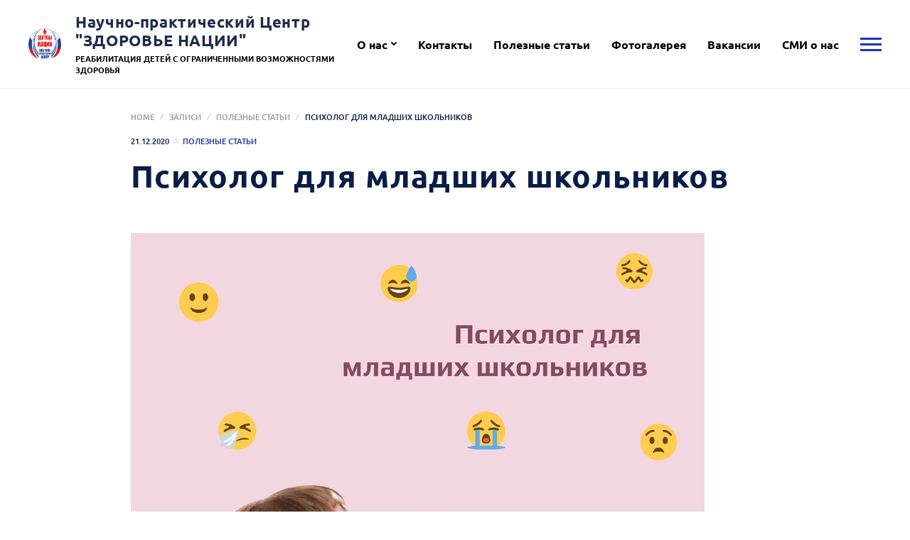

--- FILE ---
content_type: text/html; charset=UTF-8
request_url: https://zncentr.ru/psiholog-dlya-mladshih-shkolnikov/
body_size: 23189
content:
<!doctype html>
<html lang="ru-RU">
<head>
	<meta charset="UTF-8">
	<meta name="viewport" content="width=device-width, initial-scale=1">
<meta name='robots' content='index, follow, max-image-preview:large, max-snippet:-1, max-video-preview:-1' />
<link rel="icon" href="https://zncentr.ru/wp-content/uploads/2021/07/cropped-logo-2-32x32.png" sizes="32x32" />
<link rel="icon" href="https://zncentr.ru/wp-content/uploads/2021/07/cropped-logo-2-192x192.png" sizes="192x192" />
<link rel="apple-touch-icon" href="https://zncentr.ru/wp-content/uploads/2021/07/cropped-logo-2-180x180.png" />
<meta name="msapplication-TileImage" content="https://zncentr.ru/wp-content/uploads/2021/07/cropped-logo-2-270x270.png" />

	<!-- This site is optimized with the Yoast SEO plugin v26.7 - https://yoast.com/wordpress/plugins/seo/ -->
	<title>Психолог для младших школьников - Научно-практический Центр &quot;ЗДОРОВЬЕ НАЦИИ&quot;</title>
	<link rel="canonical" href="https://zncentr.ru/psiholog-dlya-mladshih-shkolnikov/" />
	<meta property="og:locale" content="ru_RU" />
	<meta property="og:type" content="article" />
	<meta property="og:title" content="Психолог для младших школьников - Научно-практический Центр &quot;ЗДОРОВЬЕ НАЦИИ&quot;" />
	<meta property="og:description" content="Младший школьный возраст (7-12 лет) – это период интенсивного психического и физического развития. В это время дети нередко сталкиваются с психологическими и эмоциональными трудностями. Могут появляться проблемы в общении со&hellip;" />
	<meta property="og:url" content="https://zncentr.ru/psiholog-dlya-mladshih-shkolnikov/" />
	<meta property="og:site_name" content="Научно-практический Центр &quot;ЗДОРОВЬЕ НАЦИИ&quot;" />
	<meta property="article:published_time" content="2020-12-21T05:34:00+00:00" />
	<meta property="article:modified_time" content="2021-08-27T04:33:10+00:00" />
	<meta property="og:image" content="https://zncentr.ru/wp-content/uploads/2021/08/2020_12_21_11.jpg" />
	<meta property="og:image:width" content="807" />
	<meta property="og:image:height" content="807" />
	<meta property="og:image:type" content="image/jpeg" />
	<meta name="author" content="Администратор Сайта" />
	<meta name="twitter:card" content="summary_large_image" />
	<meta name="twitter:label1" content="Написано автором" />
	<meta name="twitter:data1" content="Администратор Сайта" />
	<meta name="twitter:label2" content="Примерное время для чтения" />
	<meta name="twitter:data2" content="1 минута" />
	<script type="application/ld+json" class="yoast-schema-graph">{"@context":"https://schema.org","@graph":[{"@type":"Article","@id":"https://zncentr.ru/psiholog-dlya-mladshih-shkolnikov/#article","isPartOf":{"@id":"https://zncentr.ru/psiholog-dlya-mladshih-shkolnikov/"},"author":{"name":"Администратор Сайта","@id":"https://zncentr.ru/#/schema/person/944209a4a807176b4fc0cfd1e2592766"},"headline":"Психолог для младших школьников","datePublished":"2020-12-21T05:34:00+00:00","dateModified":"2021-08-27T04:33:10+00:00","mainEntityOfPage":{"@id":"https://zncentr.ru/psiholog-dlya-mladshih-shkolnikov/"},"wordCount":212,"commentCount":0,"publisher":{"@id":"https://zncentr.ru/#organization"},"image":{"@id":"https://zncentr.ru/psiholog-dlya-mladshih-shkolnikov/#primaryimage"},"thumbnailUrl":"https://zncentr.ru/wp-content/uploads/2021/08/2020_12_21_11.jpg","keywords":["Дети","Полезные статьи","Психолог"],"articleSection":["Полезные статьи"],"inLanguage":"ru-RU","potentialAction":[{"@type":"CommentAction","name":"Comment","target":["https://zncentr.ru/psiholog-dlya-mladshih-shkolnikov/#respond"]}]},{"@type":"WebPage","@id":"https://zncentr.ru/psiholog-dlya-mladshih-shkolnikov/","url":"https://zncentr.ru/psiholog-dlya-mladshih-shkolnikov/","name":"Психолог для младших школьников - Научно-практический Центр &quot;ЗДОРОВЬЕ НАЦИИ&quot;","isPartOf":{"@id":"https://zncentr.ru/#website"},"primaryImageOfPage":{"@id":"https://zncentr.ru/psiholog-dlya-mladshih-shkolnikov/#primaryimage"},"image":{"@id":"https://zncentr.ru/psiholog-dlya-mladshih-shkolnikov/#primaryimage"},"thumbnailUrl":"https://zncentr.ru/wp-content/uploads/2021/08/2020_12_21_11.jpg","datePublished":"2020-12-21T05:34:00+00:00","dateModified":"2021-08-27T04:33:10+00:00","breadcrumb":{"@id":"https://zncentr.ru/psiholog-dlya-mladshih-shkolnikov/#breadcrumb"},"inLanguage":"ru-RU","potentialAction":[{"@type":"ReadAction","target":["https://zncentr.ru/psiholog-dlya-mladshih-shkolnikov/"]}]},{"@type":"ImageObject","inLanguage":"ru-RU","@id":"https://zncentr.ru/psiholog-dlya-mladshih-shkolnikov/#primaryimage","url":"https://zncentr.ru/wp-content/uploads/2021/08/2020_12_21_11.jpg","contentUrl":"https://zncentr.ru/wp-content/uploads/2021/08/2020_12_21_11.jpg","width":807,"height":807},{"@type":"BreadcrumbList","@id":"https://zncentr.ru/psiholog-dlya-mladshih-shkolnikov/#breadcrumb","itemListElement":[{"@type":"ListItem","position":1,"name":"Home","item":"https://zncentr.ru/"},{"@type":"ListItem","position":2,"name":"Записи","item":"https://zncentr.ru/records/"},{"@type":"ListItem","position":3,"name":"Полезные статьи","item":"https://zncentr.ru/category/useful_articles/"},{"@type":"ListItem","position":4,"name":"Психолог для младших школьников"}]},{"@type":"WebSite","@id":"https://zncentr.ru/#website","url":"https://zncentr.ru/","name":"Научно-практический Центр &quot;ЗДОРОВЬЕ НАЦИИ&quot;","description":"Реабилитация детей с ограниченными возможностями здоровья","publisher":{"@id":"https://zncentr.ru/#organization"},"potentialAction":[{"@type":"SearchAction","target":{"@type":"EntryPoint","urlTemplate":"https://zncentr.ru/?s={search_term_string}"},"query-input":{"@type":"PropertyValueSpecification","valueRequired":true,"valueName":"search_term_string"}}],"inLanguage":"ru-RU"},{"@type":"Organization","@id":"https://zncentr.ru/#organization","name":"Научно-практический Центр \"Здоровье Нации\"","url":"https://zncentr.ru/","logo":{"@type":"ImageObject","inLanguage":"ru-RU","@id":"https://zncentr.ru/#/schema/logo/image/","url":"https://zncentr.ru/wp-content/uploads/2021/07/logo-2.png","contentUrl":"https://zncentr.ru/wp-content/uploads/2021/07/logo-2.png","width":1959,"height":1836,"caption":"Научно-практический Центр \"Здоровье Нации\""},"image":{"@id":"https://zncentr.ru/#/schema/logo/image/"},"sameAs":["https://www.instagram.com/zdorovie_nacii_npc/","https://www.youtube.com/channel/UCKFOpu--0IsXm77wTSnJsfA"]},{"@type":"Person","@id":"https://zncentr.ru/#/schema/person/944209a4a807176b4fc0cfd1e2592766","name":"Администратор Сайта","image":{"@type":"ImageObject","inLanguage":"ru-RU","@id":"https://zncentr.ru/#/schema/person/image/","url":"https://secure.gravatar.com/avatar/343a88e2d2d0e202c37e74b7126751f88eaffb9621f29632554b111e0b7dd10b?s=96&d=mm&r=g","contentUrl":"https://secure.gravatar.com/avatar/343a88e2d2d0e202c37e74b7126751f88eaffb9621f29632554b111e0b7dd10b?s=96&d=mm&r=g","caption":"Администратор Сайта"},"sameAs":["http://zncentr.ru"],"url":"https://zncentr.ru/author/zncentrru/"}]}</script>
	<!-- / Yoast SEO plugin. -->


<link rel="alternate" type="application/rss+xml" title="Научно-практический Центр &quot;ЗДОРОВЬЕ НАЦИИ&quot; &raquo; Лента" href="https://zncentr.ru/feed/" />
<link rel="alternate" type="application/rss+xml" title="Научно-практический Центр &quot;ЗДОРОВЬЕ НАЦИИ&quot; &raquo; Лента комментариев" href="https://zncentr.ru/comments/feed/" />
<link rel="alternate" type="application/rss+xml" title="Научно-практический Центр &quot;ЗДОРОВЬЕ НАЦИИ&quot; &raquo; Лента комментариев к &laquo;Психолог для младших школьников&raquo;" href="https://zncentr.ru/psiholog-dlya-mladshih-shkolnikov/feed/" />
<link rel="alternate" title="oEmbed (JSON)" type="application/json+oembed" href="https://zncentr.ru/wp-json/oembed/1.0/embed?url=https%3A%2F%2Fzncentr.ru%2Fpsiholog-dlya-mladshih-shkolnikov%2F" />
<link rel="alternate" title="oEmbed (XML)" type="text/xml+oembed" href="https://zncentr.ru/wp-json/oembed/1.0/embed?url=https%3A%2F%2Fzncentr.ru%2Fpsiholog-dlya-mladshih-shkolnikov%2F&#038;format=xml" />
<style id='wp-img-auto-sizes-contain-inline-css'>
img:is([sizes=auto i],[sizes^="auto," i]){contain-intrinsic-size:3000px 1500px}
/*# sourceURL=wp-img-auto-sizes-contain-inline-css */
</style>
<style id='wp-block-library-inline-css'>
:root{--wp-block-synced-color:#7a00df;--wp-block-synced-color--rgb:122,0,223;--wp-bound-block-color:var(--wp-block-synced-color);--wp-editor-canvas-background:#ddd;--wp-admin-theme-color:#007cba;--wp-admin-theme-color--rgb:0,124,186;--wp-admin-theme-color-darker-10:#006ba1;--wp-admin-theme-color-darker-10--rgb:0,107,160.5;--wp-admin-theme-color-darker-20:#005a87;--wp-admin-theme-color-darker-20--rgb:0,90,135;--wp-admin-border-width-focus:2px}@media (min-resolution:192dpi){:root{--wp-admin-border-width-focus:1.5px}}.wp-element-button{cursor:pointer}:root .has-very-light-gray-background-color{background-color:#eee}:root .has-very-dark-gray-background-color{background-color:#313131}:root .has-very-light-gray-color{color:#eee}:root .has-very-dark-gray-color{color:#313131}:root .has-vivid-green-cyan-to-vivid-cyan-blue-gradient-background{background:linear-gradient(135deg,#00d084,#0693e3)}:root .has-purple-crush-gradient-background{background:linear-gradient(135deg,#34e2e4,#4721fb 50%,#ab1dfe)}:root .has-hazy-dawn-gradient-background{background:linear-gradient(135deg,#faaca8,#dad0ec)}:root .has-subdued-olive-gradient-background{background:linear-gradient(135deg,#fafae1,#67a671)}:root .has-atomic-cream-gradient-background{background:linear-gradient(135deg,#fdd79a,#004a59)}:root .has-nightshade-gradient-background{background:linear-gradient(135deg,#330968,#31cdcf)}:root .has-midnight-gradient-background{background:linear-gradient(135deg,#020381,#2874fc)}:root{--wp--preset--font-size--normal:16px;--wp--preset--font-size--huge:42px}.has-regular-font-size{font-size:1em}.has-larger-font-size{font-size:2.625em}.has-normal-font-size{font-size:var(--wp--preset--font-size--normal)}.has-huge-font-size{font-size:var(--wp--preset--font-size--huge)}.has-text-align-center{text-align:center}.has-text-align-left{text-align:left}.has-text-align-right{text-align:right}.has-fit-text{white-space:nowrap!important}#end-resizable-editor-section{display:none}.aligncenter{clear:both}.items-justified-left{justify-content:flex-start}.items-justified-center{justify-content:center}.items-justified-right{justify-content:flex-end}.items-justified-space-between{justify-content:space-between}.screen-reader-text{border:0;clip-path:inset(50%);height:1px;margin:-1px;overflow:hidden;padding:0;position:absolute;width:1px;word-wrap:normal!important}.screen-reader-text:focus{background-color:#ddd;clip-path:none;color:#444;display:block;font-size:1em;height:auto;left:5px;line-height:normal;padding:15px 23px 14px;text-decoration:none;top:5px;width:auto;z-index:100000}html :where(.has-border-color){border-style:solid}html :where([style*=border-top-color]){border-top-style:solid}html :where([style*=border-right-color]){border-right-style:solid}html :where([style*=border-bottom-color]){border-bottom-style:solid}html :where([style*=border-left-color]){border-left-style:solid}html :where([style*=border-width]){border-style:solid}html :where([style*=border-top-width]){border-top-style:solid}html :where([style*=border-right-width]){border-right-style:solid}html :where([style*=border-bottom-width]){border-bottom-style:solid}html :where([style*=border-left-width]){border-left-style:solid}html :where(img[class*=wp-image-]){height:auto;max-width:100%}:where(figure){margin:0 0 1em}html :where(.is-position-sticky){--wp-admin--admin-bar--position-offset:var(--wp-admin--admin-bar--height,0px)}@media screen and (max-width:600px){html :where(.is-position-sticky){--wp-admin--admin-bar--position-offset:0px}}

/*# sourceURL=wp-block-library-inline-css */
</style><style id='global-styles-inline-css'>
:root{--wp--preset--aspect-ratio--square: 1;--wp--preset--aspect-ratio--4-3: 4/3;--wp--preset--aspect-ratio--3-4: 3/4;--wp--preset--aspect-ratio--3-2: 3/2;--wp--preset--aspect-ratio--2-3: 2/3;--wp--preset--aspect-ratio--16-9: 16/9;--wp--preset--aspect-ratio--9-16: 9/16;--wp--preset--color--black: #000000;--wp--preset--color--cyan-bluish-gray: #abb8c3;--wp--preset--color--white: #ffffff;--wp--preset--color--pale-pink: #f78da7;--wp--preset--color--vivid-red: #cf2e2e;--wp--preset--color--luminous-vivid-orange: #ff6900;--wp--preset--color--luminous-vivid-amber: #fcb900;--wp--preset--color--light-green-cyan: #7bdcb5;--wp--preset--color--vivid-green-cyan: #00d084;--wp--preset--color--pale-cyan-blue: #8ed1fc;--wp--preset--color--vivid-cyan-blue: #0693e3;--wp--preset--color--vivid-purple: #9b51e0;--wp--preset--gradient--vivid-cyan-blue-to-vivid-purple: linear-gradient(135deg,rgb(6,147,227) 0%,rgb(155,81,224) 100%);--wp--preset--gradient--light-green-cyan-to-vivid-green-cyan: linear-gradient(135deg,rgb(122,220,180) 0%,rgb(0,208,130) 100%);--wp--preset--gradient--luminous-vivid-amber-to-luminous-vivid-orange: linear-gradient(135deg,rgb(252,185,0) 0%,rgb(255,105,0) 100%);--wp--preset--gradient--luminous-vivid-orange-to-vivid-red: linear-gradient(135deg,rgb(255,105,0) 0%,rgb(207,46,46) 100%);--wp--preset--gradient--very-light-gray-to-cyan-bluish-gray: linear-gradient(135deg,rgb(238,238,238) 0%,rgb(169,184,195) 100%);--wp--preset--gradient--cool-to-warm-spectrum: linear-gradient(135deg,rgb(74,234,220) 0%,rgb(151,120,209) 20%,rgb(207,42,186) 40%,rgb(238,44,130) 60%,rgb(251,105,98) 80%,rgb(254,248,76) 100%);--wp--preset--gradient--blush-light-purple: linear-gradient(135deg,rgb(255,206,236) 0%,rgb(152,150,240) 100%);--wp--preset--gradient--blush-bordeaux: linear-gradient(135deg,rgb(254,205,165) 0%,rgb(254,45,45) 50%,rgb(107,0,62) 100%);--wp--preset--gradient--luminous-dusk: linear-gradient(135deg,rgb(255,203,112) 0%,rgb(199,81,192) 50%,rgb(65,88,208) 100%);--wp--preset--gradient--pale-ocean: linear-gradient(135deg,rgb(255,245,203) 0%,rgb(182,227,212) 50%,rgb(51,167,181) 100%);--wp--preset--gradient--electric-grass: linear-gradient(135deg,rgb(202,248,128) 0%,rgb(113,206,126) 100%);--wp--preset--gradient--midnight: linear-gradient(135deg,rgb(2,3,129) 0%,rgb(40,116,252) 100%);--wp--preset--font-size--small: 13px;--wp--preset--font-size--medium: 20px;--wp--preset--font-size--large: 36px;--wp--preset--font-size--x-large: 42px;--wp--preset--spacing--20: 0.44rem;--wp--preset--spacing--30: 0.67rem;--wp--preset--spacing--40: 1rem;--wp--preset--spacing--50: 1.5rem;--wp--preset--spacing--60: 2.25rem;--wp--preset--spacing--70: 3.38rem;--wp--preset--spacing--80: 5.06rem;--wp--preset--shadow--natural: 6px 6px 9px rgba(0, 0, 0, 0.2);--wp--preset--shadow--deep: 12px 12px 50px rgba(0, 0, 0, 0.4);--wp--preset--shadow--sharp: 6px 6px 0px rgba(0, 0, 0, 0.2);--wp--preset--shadow--outlined: 6px 6px 0px -3px rgb(255, 255, 255), 6px 6px rgb(0, 0, 0);--wp--preset--shadow--crisp: 6px 6px 0px rgb(0, 0, 0);}:where(.is-layout-flex){gap: 0.5em;}:where(.is-layout-grid){gap: 0.5em;}body .is-layout-flex{display: flex;}.is-layout-flex{flex-wrap: wrap;align-items: center;}.is-layout-flex > :is(*, div){margin: 0;}body .is-layout-grid{display: grid;}.is-layout-grid > :is(*, div){margin: 0;}:where(.wp-block-columns.is-layout-flex){gap: 2em;}:where(.wp-block-columns.is-layout-grid){gap: 2em;}:where(.wp-block-post-template.is-layout-flex){gap: 1.25em;}:where(.wp-block-post-template.is-layout-grid){gap: 1.25em;}.has-black-color{color: var(--wp--preset--color--black) !important;}.has-cyan-bluish-gray-color{color: var(--wp--preset--color--cyan-bluish-gray) !important;}.has-white-color{color: var(--wp--preset--color--white) !important;}.has-pale-pink-color{color: var(--wp--preset--color--pale-pink) !important;}.has-vivid-red-color{color: var(--wp--preset--color--vivid-red) !important;}.has-luminous-vivid-orange-color{color: var(--wp--preset--color--luminous-vivid-orange) !important;}.has-luminous-vivid-amber-color{color: var(--wp--preset--color--luminous-vivid-amber) !important;}.has-light-green-cyan-color{color: var(--wp--preset--color--light-green-cyan) !important;}.has-vivid-green-cyan-color{color: var(--wp--preset--color--vivid-green-cyan) !important;}.has-pale-cyan-blue-color{color: var(--wp--preset--color--pale-cyan-blue) !important;}.has-vivid-cyan-blue-color{color: var(--wp--preset--color--vivid-cyan-blue) !important;}.has-vivid-purple-color{color: var(--wp--preset--color--vivid-purple) !important;}.has-black-background-color{background-color: var(--wp--preset--color--black) !important;}.has-cyan-bluish-gray-background-color{background-color: var(--wp--preset--color--cyan-bluish-gray) !important;}.has-white-background-color{background-color: var(--wp--preset--color--white) !important;}.has-pale-pink-background-color{background-color: var(--wp--preset--color--pale-pink) !important;}.has-vivid-red-background-color{background-color: var(--wp--preset--color--vivid-red) !important;}.has-luminous-vivid-orange-background-color{background-color: var(--wp--preset--color--luminous-vivid-orange) !important;}.has-luminous-vivid-amber-background-color{background-color: var(--wp--preset--color--luminous-vivid-amber) !important;}.has-light-green-cyan-background-color{background-color: var(--wp--preset--color--light-green-cyan) !important;}.has-vivid-green-cyan-background-color{background-color: var(--wp--preset--color--vivid-green-cyan) !important;}.has-pale-cyan-blue-background-color{background-color: var(--wp--preset--color--pale-cyan-blue) !important;}.has-vivid-cyan-blue-background-color{background-color: var(--wp--preset--color--vivid-cyan-blue) !important;}.has-vivid-purple-background-color{background-color: var(--wp--preset--color--vivid-purple) !important;}.has-black-border-color{border-color: var(--wp--preset--color--black) !important;}.has-cyan-bluish-gray-border-color{border-color: var(--wp--preset--color--cyan-bluish-gray) !important;}.has-white-border-color{border-color: var(--wp--preset--color--white) !important;}.has-pale-pink-border-color{border-color: var(--wp--preset--color--pale-pink) !important;}.has-vivid-red-border-color{border-color: var(--wp--preset--color--vivid-red) !important;}.has-luminous-vivid-orange-border-color{border-color: var(--wp--preset--color--luminous-vivid-orange) !important;}.has-luminous-vivid-amber-border-color{border-color: var(--wp--preset--color--luminous-vivid-amber) !important;}.has-light-green-cyan-border-color{border-color: var(--wp--preset--color--light-green-cyan) !important;}.has-vivid-green-cyan-border-color{border-color: var(--wp--preset--color--vivid-green-cyan) !important;}.has-pale-cyan-blue-border-color{border-color: var(--wp--preset--color--pale-cyan-blue) !important;}.has-vivid-cyan-blue-border-color{border-color: var(--wp--preset--color--vivid-cyan-blue) !important;}.has-vivid-purple-border-color{border-color: var(--wp--preset--color--vivid-purple) !important;}.has-vivid-cyan-blue-to-vivid-purple-gradient-background{background: var(--wp--preset--gradient--vivid-cyan-blue-to-vivid-purple) !important;}.has-light-green-cyan-to-vivid-green-cyan-gradient-background{background: var(--wp--preset--gradient--light-green-cyan-to-vivid-green-cyan) !important;}.has-luminous-vivid-amber-to-luminous-vivid-orange-gradient-background{background: var(--wp--preset--gradient--luminous-vivid-amber-to-luminous-vivid-orange) !important;}.has-luminous-vivid-orange-to-vivid-red-gradient-background{background: var(--wp--preset--gradient--luminous-vivid-orange-to-vivid-red) !important;}.has-very-light-gray-to-cyan-bluish-gray-gradient-background{background: var(--wp--preset--gradient--very-light-gray-to-cyan-bluish-gray) !important;}.has-cool-to-warm-spectrum-gradient-background{background: var(--wp--preset--gradient--cool-to-warm-spectrum) !important;}.has-blush-light-purple-gradient-background{background: var(--wp--preset--gradient--blush-light-purple) !important;}.has-blush-bordeaux-gradient-background{background: var(--wp--preset--gradient--blush-bordeaux) !important;}.has-luminous-dusk-gradient-background{background: var(--wp--preset--gradient--luminous-dusk) !important;}.has-pale-ocean-gradient-background{background: var(--wp--preset--gradient--pale-ocean) !important;}.has-electric-grass-gradient-background{background: var(--wp--preset--gradient--electric-grass) !important;}.has-midnight-gradient-background{background: var(--wp--preset--gradient--midnight) !important;}.has-small-font-size{font-size: var(--wp--preset--font-size--small) !important;}.has-medium-font-size{font-size: var(--wp--preset--font-size--medium) !important;}.has-large-font-size{font-size: var(--wp--preset--font-size--large) !important;}.has-x-large-font-size{font-size: var(--wp--preset--font-size--x-large) !important;}
/*# sourceURL=global-styles-inline-css */
</style>

<style id='classic-theme-styles-inline-css'>
/*! This file is auto-generated */
.wp-block-button__link{color:#fff;background-color:#32373c;border-radius:9999px;box-shadow:none;text-decoration:none;padding:calc(.667em + 2px) calc(1.333em + 2px);font-size:1.125em}.wp-block-file__button{background:#32373c;color:#fff;text-decoration:none}
/*# sourceURL=/wp-includes/css/classic-themes.min.css */
</style>
<link rel='stylesheet' id='owl.carousel.css-css' href='https://zncentr.ru/wp-content/plugins/slider-bws/css/owl.carousel.css?ver=2.3.4' media='all' />
<link rel='stylesheet' id='owl.theme.default.css-css' href='https://zncentr.ru/wp-content/plugins/slider-bws/css/owl.theme.default.css?ver=2.3.4' media='all' />
<link rel='stylesheet' id='dashicons-css' href='https://zncentr.ru/wp-includes/css/dashicons.min.css?ver=6.9' media='all' />
<link rel='stylesheet' id='sldr_stylesheet-css' href='https://zncentr.ru/wp-content/plugins/slider-bws/css/frontend_style.css?ver=1.1.2' media='all' />
<link rel='stylesheet' id='fancybox-css' href='https://zncentr.ru/wp-content/themes/kandinsky/assets/css/jquery.fancybox.min.css?ver=3.5.7' media='all' />
<link rel='stylesheet' id='frl-design-css' href='https://zncentr.ru/wp-content/themes/kandinsky/assets/rev/bundle-1fe566ad42.css' media='all' />
<style id='frl-design-inline-css'>
:root {
	--knd-color-main:         #1d32bd;
	--knd-color-main-dark:    #1a2daa;

	--knd-color-second:       #0d77e2;
	--knd-color-second-dark:  #0b6bcb;

	--knd-color-third:        #0e0a2b;
	--knd-color-third-dark:   #0c0926;

	--knd-text1-color:        #000000;
	--knd-text2-color:        #000000;
	--knd-text2-color-dark:   #000000;

	--knd-text3-color:        #000000;
	--knd-text3-color-dark:   #000000;

	--knd-page-bg-color:        #ffffff;
	--knd-page-bg-color-dark:   #cccccc;

	--knd-page-text-color:       #081d47;
	--knd-page-text-color-light:  #333333;

	--knd-color-base:       #000000;
	--knd-font-family-base: "Ubuntu";
	--knd-font-weight-base: 700;
	--knd-font-size-base:   25px;
	--knd-font-style-base:  normal;

	--knd-color-headings:       #081d47;
	--knd-font-family-headings: "Ubuntu";
	--knd-font-weight-headings: 700;
	--knd-font-style-headings:  normal;

	--knd-color-logo:       #1e2c49;
	--knd-font-family-logo: "Ubuntu";
	--knd-font-weight-logo: 800;
	--knd-font-style-logo:  normal;

}
.hero-title,
.hero-text {
	color: rgba(255,255,255,0.89);
}
.hero-section:after {
	background: -webkit-linear-gradient(top, rgba(0,0,0,0.51) 10%, rgba(0,0,0,0.51) 100%);
	background: linear-gradient(to bottom, rgba(0,0,0,0.51) 10%, rgba(0,0,0,0.51) 100%);
}
.knd-joinus-widget {
	--knd-color-second: #ffffff;
}

	
/*# sourceURL=frl-design-inline-css */
</style>
<link rel='stylesheet' id='wp-block-paragraph-css' href='https://zncentr.ru/wp-includes/blocks/paragraph/style.min.css?ver=6.9' media='all' />
<link rel='stylesheet' id='wp-block-list-css' href='https://zncentr.ru/wp-includes/blocks/list/style.min.css?ver=6.9' media='all' />
<script src="https://zncentr.ru/wp-includes/js/jquery/jquery.min.js?ver=3.7.1" id="jquery-core-js"></script>
<script src="https://zncentr.ru/wp-includes/js/jquery/jquery-migrate.min.js?ver=3.4.1" id="jquery-migrate-js"></script>
<link rel="https://api.w.org/" href="https://zncentr.ru/wp-json/" /><link rel="alternate" title="JSON" type="application/json" href="https://zncentr.ru/wp-json/wp/v2/posts/1297" /><link rel="EditURI" type="application/rsd+xml" title="RSD" href="https://zncentr.ru/xmlrpc.php?rsd" />
<meta name="generator" content="WordPress 6.9" />
<link rel='shortlink' href='https://zncentr.ru/?p=1297' />
<link rel="alternate" type="application/rss+xml" title="Научно-практический Центр &quot;ЗДОРОВЬЕ НАЦИИ&quot;" href="https://zncentr.ru/feed/" />
		<style>
			:root {
				--zoospas-color-main:  #1d32bd;
				--zoospas-main-dark:   #1a2daa;
				--zoospas-main-light:  #223ce2;
			}
		</style>
		<style id="uagb-style-conditional-extension">@media (min-width: 1025px){body .uag-hide-desktop.uagb-google-map__wrap,body .uag-hide-desktop{display:none !important}}@media (min-width: 768px) and (max-width: 1024px){body .uag-hide-tab.uagb-google-map__wrap,body .uag-hide-tab{display:none !important}}@media (max-width: 767px){body .uag-hide-mob.uagb-google-map__wrap,body .uag-hide-mob{display:none !important}}</style><style id="uagb-style-frontend-1297">.uag-blocks-common-selector{z-index:var(--z-index-desktop) !important}@media (max-width: 976px){.uag-blocks-common-selector{z-index:var(--z-index-tablet) !important}}@media (max-width: 767px){.uag-blocks-common-selector{z-index:var(--z-index-mobile) !important}}
</style><link rel="icon" href="https://zncentr.ru/wp-content/uploads/2021/07/cropped-logo-2-32x32.png" sizes="32x32" />
<link rel="icon" href="https://zncentr.ru/wp-content/uploads/2021/07/cropped-logo-2-192x192.png" sizes="192x192" />
<link rel="apple-touch-icon" href="https://zncentr.ru/wp-content/uploads/2021/07/cropped-logo-2-180x180.png" />
<meta name="msapplication-TileImage" content="https://zncentr.ru/wp-content/uploads/2021/07/cropped-logo-2-270x270.png" />
		<style id="wp-custom-css">
			Call to action:

.knd-joinus-widget {
  #background-color: #ebcdf4;
	background-color: #ffffff;
}
.knd-header-nav > .menu > li > a 
{
	color:#000000
}
.knd-header-logo .logo-desc{
	color:#000000
}
.knd-header {
    #background-color: #D8ade4;
	background-color: #ffffff;
}
.knd-ourorg-widget {
	//color:#00FF00
}

.site_content 
{
	 #background-color: #ebcdf4;
	background-color: #ffffff;
}
.listing-bg
{
	#background-color: #ebcdf4;
	background-color: #ffffff;
}
.knd-archive-sidebar
{
	 #background-color: #ebcdf4;
	background-color: #ffffff;
}
.site-footer {
   #background-color: #D8ade4;
	background-color: #ffffff;
}
.bottom-bar {
   #background-color: #D8ade4;
	background-color: #ffffff;
}

.knd-sample-problem-org .knd-news-widget {
  #background-color: #ebcdf4;
	background-color: #ffffff;
}
.knd-sample-problem-org .knd-shortlist-widget {
  #background-color: #ebcdf4;
	background-color: #ffffff;
}
		</style>
		<!-- Yandex.Metrika counter -->
<script type="text/javascript" >
   (function(m,e,t,r,i,k,a){m[i]=m[i]||function(){(m[i].a=m[i].a||[]).push(arguments)};
   m[i].l=1*new Date();k=e.createElement(t),a=e.getElementsByTagName(t)[0],k.async=1,k.src=r,a.parentNode.insertBefore(k,a)})
   (window, document, "script", "https://mc.yandex.ru/metrika/tag.js", "ym");

   ym(84184504, "init", {
        clickmap:true,
        trackLinks:true,
        accurateTrackBounce:true,
        webvisor:true,
        ecommerce:"dataLayer"
   });
</script>
<noscript><div><img src="https://mc.yandex.ru/watch/84184504" style="position:absolute; left:-9999px;" alt="" /></div></noscript>
<!-- /Yandex.Metrika counter -->
<style id="kirki-inline-styles">/* cyrillic-ext */
@font-face {
  font-family: 'Ubuntu';
  font-style: italic;
  font-weight: 400;
  font-display: swap;
  src: url(https://zncentr.ru/wp-content/fonts/ubuntu/4iCu6KVjbNBYlgoKej75l0mwFg.woff2) format('woff2');
  unicode-range: U+0460-052F, U+1C80-1C8A, U+20B4, U+2DE0-2DFF, U+A640-A69F, U+FE2E-FE2F;
}
/* cyrillic */
@font-face {
  font-family: 'Ubuntu';
  font-style: italic;
  font-weight: 400;
  font-display: swap;
  src: url(https://zncentr.ru/wp-content/fonts/ubuntu/4iCu6KVjbNBYlgoKej7wl0mwFg.woff2) format('woff2');
  unicode-range: U+0301, U+0400-045F, U+0490-0491, U+04B0-04B1, U+2116;
}
/* greek-ext */
@font-face {
  font-family: 'Ubuntu';
  font-style: italic;
  font-weight: 400;
  font-display: swap;
  src: url(https://zncentr.ru/wp-content/fonts/ubuntu/4iCu6KVjbNBYlgoKej74l0mwFg.woff2) format('woff2');
  unicode-range: U+1F00-1FFF;
}
/* greek */
@font-face {
  font-family: 'Ubuntu';
  font-style: italic;
  font-weight: 400;
  font-display: swap;
  src: url(https://zncentr.ru/wp-content/fonts/ubuntu/4iCu6KVjbNBYlgoKej73l0mwFg.woff2) format('woff2');
  unicode-range: U+0370-0377, U+037A-037F, U+0384-038A, U+038C, U+038E-03A1, U+03A3-03FF;
}
/* latin-ext */
@font-face {
  font-family: 'Ubuntu';
  font-style: italic;
  font-weight: 400;
  font-display: swap;
  src: url(https://zncentr.ru/wp-content/fonts/ubuntu/4iCu6KVjbNBYlgoKej76l0mwFg.woff2) format('woff2');
  unicode-range: U+0100-02BA, U+02BD-02C5, U+02C7-02CC, U+02CE-02D7, U+02DD-02FF, U+0304, U+0308, U+0329, U+1D00-1DBF, U+1E00-1E9F, U+1EF2-1EFF, U+2020, U+20A0-20AB, U+20AD-20C0, U+2113, U+2C60-2C7F, U+A720-A7FF;
}
/* latin */
@font-face {
  font-family: 'Ubuntu';
  font-style: italic;
  font-weight: 400;
  font-display: swap;
  src: url(https://zncentr.ru/wp-content/fonts/ubuntu/4iCu6KVjbNBYlgoKej70l0k.woff2) format('woff2');
  unicode-range: U+0000-00FF, U+0131, U+0152-0153, U+02BB-02BC, U+02C6, U+02DA, U+02DC, U+0304, U+0308, U+0329, U+2000-206F, U+20AC, U+2122, U+2191, U+2193, U+2212, U+2215, U+FEFF, U+FFFD;
}
/* cyrillic-ext */
@font-face {
  font-family: 'Ubuntu';
  font-style: italic;
  font-weight: 700;
  font-display: swap;
  src: url(https://zncentr.ru/wp-content/fonts/ubuntu/4iCp6KVjbNBYlgoKejZPslyCN4Ffgg.woff2) format('woff2');
  unicode-range: U+0460-052F, U+1C80-1C8A, U+20B4, U+2DE0-2DFF, U+A640-A69F, U+FE2E-FE2F;
}
/* cyrillic */
@font-face {
  font-family: 'Ubuntu';
  font-style: italic;
  font-weight: 700;
  font-display: swap;
  src: url(https://zncentr.ru/wp-content/fonts/ubuntu/4iCp6KVjbNBYlgoKejZPslyLN4Ffgg.woff2) format('woff2');
  unicode-range: U+0301, U+0400-045F, U+0490-0491, U+04B0-04B1, U+2116;
}
/* greek-ext */
@font-face {
  font-family: 'Ubuntu';
  font-style: italic;
  font-weight: 700;
  font-display: swap;
  src: url(https://zncentr.ru/wp-content/fonts/ubuntu/4iCp6KVjbNBYlgoKejZPslyDN4Ffgg.woff2) format('woff2');
  unicode-range: U+1F00-1FFF;
}
/* greek */
@font-face {
  font-family: 'Ubuntu';
  font-style: italic;
  font-weight: 700;
  font-display: swap;
  src: url(https://zncentr.ru/wp-content/fonts/ubuntu/4iCp6KVjbNBYlgoKejZPslyMN4Ffgg.woff2) format('woff2');
  unicode-range: U+0370-0377, U+037A-037F, U+0384-038A, U+038C, U+038E-03A1, U+03A3-03FF;
}
/* latin-ext */
@font-face {
  font-family: 'Ubuntu';
  font-style: italic;
  font-weight: 700;
  font-display: swap;
  src: url(https://zncentr.ru/wp-content/fonts/ubuntu/4iCp6KVjbNBYlgoKejZPslyBN4Ffgg.woff2) format('woff2');
  unicode-range: U+0100-02BA, U+02BD-02C5, U+02C7-02CC, U+02CE-02D7, U+02DD-02FF, U+0304, U+0308, U+0329, U+1D00-1DBF, U+1E00-1E9F, U+1EF2-1EFF, U+2020, U+20A0-20AB, U+20AD-20C0, U+2113, U+2C60-2C7F, U+A720-A7FF;
}
/* latin */
@font-face {
  font-family: 'Ubuntu';
  font-style: italic;
  font-weight: 700;
  font-display: swap;
  src: url(https://zncentr.ru/wp-content/fonts/ubuntu/4iCp6KVjbNBYlgoKejZPslyPN4E.woff2) format('woff2');
  unicode-range: U+0000-00FF, U+0131, U+0152-0153, U+02BB-02BC, U+02C6, U+02DA, U+02DC, U+0304, U+0308, U+0329, U+2000-206F, U+20AC, U+2122, U+2191, U+2193, U+2212, U+2215, U+FEFF, U+FFFD;
}
/* cyrillic-ext */
@font-face {
  font-family: 'Ubuntu';
  font-style: normal;
  font-weight: 300;
  font-display: swap;
  src: url(https://zncentr.ru/wp-content/fonts/ubuntu/4iCv6KVjbNBYlgoC1CzjvWyNL4U.woff2) format('woff2');
  unicode-range: U+0460-052F, U+1C80-1C8A, U+20B4, U+2DE0-2DFF, U+A640-A69F, U+FE2E-FE2F;
}
/* cyrillic */
@font-face {
  font-family: 'Ubuntu';
  font-style: normal;
  font-weight: 300;
  font-display: swap;
  src: url(https://zncentr.ru/wp-content/fonts/ubuntu/4iCv6KVjbNBYlgoC1CzjtGyNL4U.woff2) format('woff2');
  unicode-range: U+0301, U+0400-045F, U+0490-0491, U+04B0-04B1, U+2116;
}
/* greek-ext */
@font-face {
  font-family: 'Ubuntu';
  font-style: normal;
  font-weight: 300;
  font-display: swap;
  src: url(https://zncentr.ru/wp-content/fonts/ubuntu/4iCv6KVjbNBYlgoC1CzjvGyNL4U.woff2) format('woff2');
  unicode-range: U+1F00-1FFF;
}
/* greek */
@font-face {
  font-family: 'Ubuntu';
  font-style: normal;
  font-weight: 300;
  font-display: swap;
  src: url(https://zncentr.ru/wp-content/fonts/ubuntu/4iCv6KVjbNBYlgoC1Czjs2yNL4U.woff2) format('woff2');
  unicode-range: U+0370-0377, U+037A-037F, U+0384-038A, U+038C, U+038E-03A1, U+03A3-03FF;
}
/* latin-ext */
@font-face {
  font-family: 'Ubuntu';
  font-style: normal;
  font-weight: 300;
  font-display: swap;
  src: url(https://zncentr.ru/wp-content/fonts/ubuntu/4iCv6KVjbNBYlgoC1CzjvmyNL4U.woff2) format('woff2');
  unicode-range: U+0100-02BA, U+02BD-02C5, U+02C7-02CC, U+02CE-02D7, U+02DD-02FF, U+0304, U+0308, U+0329, U+1D00-1DBF, U+1E00-1E9F, U+1EF2-1EFF, U+2020, U+20A0-20AB, U+20AD-20C0, U+2113, U+2C60-2C7F, U+A720-A7FF;
}
/* latin */
@font-face {
  font-family: 'Ubuntu';
  font-style: normal;
  font-weight: 300;
  font-display: swap;
  src: url(https://zncentr.ru/wp-content/fonts/ubuntu/4iCv6KVjbNBYlgoC1CzjsGyN.woff2) format('woff2');
  unicode-range: U+0000-00FF, U+0131, U+0152-0153, U+02BB-02BC, U+02C6, U+02DA, U+02DC, U+0304, U+0308, U+0329, U+2000-206F, U+20AC, U+2122, U+2191, U+2193, U+2212, U+2215, U+FEFF, U+FFFD;
}
/* cyrillic-ext */
@font-face {
  font-family: 'Ubuntu';
  font-style: normal;
  font-weight: 400;
  font-display: swap;
  src: url(https://zncentr.ru/wp-content/fonts/ubuntu/4iCs6KVjbNBYlgoKcg72j00.woff2) format('woff2');
  unicode-range: U+0460-052F, U+1C80-1C8A, U+20B4, U+2DE0-2DFF, U+A640-A69F, U+FE2E-FE2F;
}
/* cyrillic */
@font-face {
  font-family: 'Ubuntu';
  font-style: normal;
  font-weight: 400;
  font-display: swap;
  src: url(https://zncentr.ru/wp-content/fonts/ubuntu/4iCs6KVjbNBYlgoKew72j00.woff2) format('woff2');
  unicode-range: U+0301, U+0400-045F, U+0490-0491, U+04B0-04B1, U+2116;
}
/* greek-ext */
@font-face {
  font-family: 'Ubuntu';
  font-style: normal;
  font-weight: 400;
  font-display: swap;
  src: url(https://zncentr.ru/wp-content/fonts/ubuntu/4iCs6KVjbNBYlgoKcw72j00.woff2) format('woff2');
  unicode-range: U+1F00-1FFF;
}
/* greek */
@font-face {
  font-family: 'Ubuntu';
  font-style: normal;
  font-weight: 400;
  font-display: swap;
  src: url(https://zncentr.ru/wp-content/fonts/ubuntu/4iCs6KVjbNBYlgoKfA72j00.woff2) format('woff2');
  unicode-range: U+0370-0377, U+037A-037F, U+0384-038A, U+038C, U+038E-03A1, U+03A3-03FF;
}
/* latin-ext */
@font-face {
  font-family: 'Ubuntu';
  font-style: normal;
  font-weight: 400;
  font-display: swap;
  src: url(https://zncentr.ru/wp-content/fonts/ubuntu/4iCs6KVjbNBYlgoKcQ72j00.woff2) format('woff2');
  unicode-range: U+0100-02BA, U+02BD-02C5, U+02C7-02CC, U+02CE-02D7, U+02DD-02FF, U+0304, U+0308, U+0329, U+1D00-1DBF, U+1E00-1E9F, U+1EF2-1EFF, U+2020, U+20A0-20AB, U+20AD-20C0, U+2113, U+2C60-2C7F, U+A720-A7FF;
}
/* latin */
@font-face {
  font-family: 'Ubuntu';
  font-style: normal;
  font-weight: 400;
  font-display: swap;
  src: url(https://zncentr.ru/wp-content/fonts/ubuntu/4iCs6KVjbNBYlgoKfw72.woff2) format('woff2');
  unicode-range: U+0000-00FF, U+0131, U+0152-0153, U+02BB-02BC, U+02C6, U+02DA, U+02DC, U+0304, U+0308, U+0329, U+2000-206F, U+20AC, U+2122, U+2191, U+2193, U+2212, U+2215, U+FEFF, U+FFFD;
}
/* cyrillic-ext */
@font-face {
  font-family: 'Ubuntu';
  font-style: normal;
  font-weight: 500;
  font-display: swap;
  src: url(https://zncentr.ru/wp-content/fonts/ubuntu/4iCv6KVjbNBYlgoCjC3jvWyNL4U.woff2) format('woff2');
  unicode-range: U+0460-052F, U+1C80-1C8A, U+20B4, U+2DE0-2DFF, U+A640-A69F, U+FE2E-FE2F;
}
/* cyrillic */
@font-face {
  font-family: 'Ubuntu';
  font-style: normal;
  font-weight: 500;
  font-display: swap;
  src: url(https://zncentr.ru/wp-content/fonts/ubuntu/4iCv6KVjbNBYlgoCjC3jtGyNL4U.woff2) format('woff2');
  unicode-range: U+0301, U+0400-045F, U+0490-0491, U+04B0-04B1, U+2116;
}
/* greek-ext */
@font-face {
  font-family: 'Ubuntu';
  font-style: normal;
  font-weight: 500;
  font-display: swap;
  src: url(https://zncentr.ru/wp-content/fonts/ubuntu/4iCv6KVjbNBYlgoCjC3jvGyNL4U.woff2) format('woff2');
  unicode-range: U+1F00-1FFF;
}
/* greek */
@font-face {
  font-family: 'Ubuntu';
  font-style: normal;
  font-weight: 500;
  font-display: swap;
  src: url(https://zncentr.ru/wp-content/fonts/ubuntu/4iCv6KVjbNBYlgoCjC3js2yNL4U.woff2) format('woff2');
  unicode-range: U+0370-0377, U+037A-037F, U+0384-038A, U+038C, U+038E-03A1, U+03A3-03FF;
}
/* latin-ext */
@font-face {
  font-family: 'Ubuntu';
  font-style: normal;
  font-weight: 500;
  font-display: swap;
  src: url(https://zncentr.ru/wp-content/fonts/ubuntu/4iCv6KVjbNBYlgoCjC3jvmyNL4U.woff2) format('woff2');
  unicode-range: U+0100-02BA, U+02BD-02C5, U+02C7-02CC, U+02CE-02D7, U+02DD-02FF, U+0304, U+0308, U+0329, U+1D00-1DBF, U+1E00-1E9F, U+1EF2-1EFF, U+2020, U+20A0-20AB, U+20AD-20C0, U+2113, U+2C60-2C7F, U+A720-A7FF;
}
/* latin */
@font-face {
  font-family: 'Ubuntu';
  font-style: normal;
  font-weight: 500;
  font-display: swap;
  src: url(https://zncentr.ru/wp-content/fonts/ubuntu/4iCv6KVjbNBYlgoCjC3jsGyN.woff2) format('woff2');
  unicode-range: U+0000-00FF, U+0131, U+0152-0153, U+02BB-02BC, U+02C6, U+02DA, U+02DC, U+0304, U+0308, U+0329, U+2000-206F, U+20AC, U+2122, U+2191, U+2193, U+2212, U+2215, U+FEFF, U+FFFD;
}
/* cyrillic-ext */
@font-face {
  font-family: 'Ubuntu';
  font-style: normal;
  font-weight: 700;
  font-display: swap;
  src: url(https://zncentr.ru/wp-content/fonts/ubuntu/4iCv6KVjbNBYlgoCxCvjvWyNL4U.woff2) format('woff2');
  unicode-range: U+0460-052F, U+1C80-1C8A, U+20B4, U+2DE0-2DFF, U+A640-A69F, U+FE2E-FE2F;
}
/* cyrillic */
@font-face {
  font-family: 'Ubuntu';
  font-style: normal;
  font-weight: 700;
  font-display: swap;
  src: url(https://zncentr.ru/wp-content/fonts/ubuntu/4iCv6KVjbNBYlgoCxCvjtGyNL4U.woff2) format('woff2');
  unicode-range: U+0301, U+0400-045F, U+0490-0491, U+04B0-04B1, U+2116;
}
/* greek-ext */
@font-face {
  font-family: 'Ubuntu';
  font-style: normal;
  font-weight: 700;
  font-display: swap;
  src: url(https://zncentr.ru/wp-content/fonts/ubuntu/4iCv6KVjbNBYlgoCxCvjvGyNL4U.woff2) format('woff2');
  unicode-range: U+1F00-1FFF;
}
/* greek */
@font-face {
  font-family: 'Ubuntu';
  font-style: normal;
  font-weight: 700;
  font-display: swap;
  src: url(https://zncentr.ru/wp-content/fonts/ubuntu/4iCv6KVjbNBYlgoCxCvjs2yNL4U.woff2) format('woff2');
  unicode-range: U+0370-0377, U+037A-037F, U+0384-038A, U+038C, U+038E-03A1, U+03A3-03FF;
}
/* latin-ext */
@font-face {
  font-family: 'Ubuntu';
  font-style: normal;
  font-weight: 700;
  font-display: swap;
  src: url(https://zncentr.ru/wp-content/fonts/ubuntu/4iCv6KVjbNBYlgoCxCvjvmyNL4U.woff2) format('woff2');
  unicode-range: U+0100-02BA, U+02BD-02C5, U+02C7-02CC, U+02CE-02D7, U+02DD-02FF, U+0304, U+0308, U+0329, U+1D00-1DBF, U+1E00-1E9F, U+1EF2-1EFF, U+2020, U+20A0-20AB, U+20AD-20C0, U+2113, U+2C60-2C7F, U+A720-A7FF;
}
/* latin */
@font-face {
  font-family: 'Ubuntu';
  font-style: normal;
  font-weight: 700;
  font-display: swap;
  src: url(https://zncentr.ru/wp-content/fonts/ubuntu/4iCv6KVjbNBYlgoCxCvjsGyN.woff2) format('woff2');
  unicode-range: U+0000-00FF, U+0131, U+0152-0153, U+02BB-02BC, U+02C6, U+02DA, U+02DC, U+0304, U+0308, U+0329, U+2000-206F, U+20AC, U+2122, U+2191, U+2193, U+2212, U+2215, U+FEFF, U+FFFD;
}/* cyrillic-ext */
@font-face {
  font-family: 'Exo 2';
  font-style: normal;
  font-weight: 800;
  font-display: swap;
  src: url(https://zncentr.ru/wp-content/fonts/exo-2/7cH1v4okm5zmbvwkAx_sfcEuiD8jPvWsNNC_nps.woff2) format('woff2');
  unicode-range: U+0460-052F, U+1C80-1C8A, U+20B4, U+2DE0-2DFF, U+A640-A69F, U+FE2E-FE2F;
}
/* cyrillic */
@font-face {
  font-family: 'Exo 2';
  font-style: normal;
  font-weight: 800;
  font-display: swap;
  src: url(https://zncentr.ru/wp-content/fonts/exo-2/7cH1v4okm5zmbvwkAx_sfcEuiD8jPvWsPdC_nps.woff2) format('woff2');
  unicode-range: U+0301, U+0400-045F, U+0490-0491, U+04B0-04B1, U+2116;
}
/* vietnamese */
@font-face {
  font-family: 'Exo 2';
  font-style: normal;
  font-weight: 800;
  font-display: swap;
  src: url(https://zncentr.ru/wp-content/fonts/exo-2/7cH1v4okm5zmbvwkAx_sfcEuiD8jPvWsNtC_nps.woff2) format('woff2');
  unicode-range: U+0102-0103, U+0110-0111, U+0128-0129, U+0168-0169, U+01A0-01A1, U+01AF-01B0, U+0300-0301, U+0303-0304, U+0308-0309, U+0323, U+0329, U+1EA0-1EF9, U+20AB;
}
/* latin-ext */
@font-face {
  font-family: 'Exo 2';
  font-style: normal;
  font-weight: 800;
  font-display: swap;
  src: url(https://zncentr.ru/wp-content/fonts/exo-2/7cH1v4okm5zmbvwkAx_sfcEuiD8jPvWsN9C_nps.woff2) format('woff2');
  unicode-range: U+0100-02BA, U+02BD-02C5, U+02C7-02CC, U+02CE-02D7, U+02DD-02FF, U+0304, U+0308, U+0329, U+1D00-1DBF, U+1E00-1E9F, U+1EF2-1EFF, U+2020, U+20A0-20AB, U+20AD-20C0, U+2113, U+2C60-2C7F, U+A720-A7FF;
}
/* latin */
@font-face {
  font-family: 'Exo 2';
  font-style: normal;
  font-weight: 800;
  font-display: swap;
  src: url(https://zncentr.ru/wp-content/fonts/exo-2/7cH1v4okm5zmbvwkAx_sfcEuiD8jPvWsOdC_.woff2) format('woff2');
  unicode-range: U+0000-00FF, U+0131, U+0152-0153, U+02BB-02BC, U+02C6, U+02DA, U+02DC, U+0304, U+0308, U+0329, U+2000-206F, U+20AC, U+2122, U+2191, U+2193, U+2212, U+2215, U+FEFF, U+FFFD;
}/* cyrillic-ext */
@font-face {
  font-family: 'Ubuntu';
  font-style: italic;
  font-weight: 400;
  font-display: swap;
  src: url(https://zncentr.ru/wp-content/fonts/ubuntu/4iCu6KVjbNBYlgoKej75l0mwFg.woff2) format('woff2');
  unicode-range: U+0460-052F, U+1C80-1C8A, U+20B4, U+2DE0-2DFF, U+A640-A69F, U+FE2E-FE2F;
}
/* cyrillic */
@font-face {
  font-family: 'Ubuntu';
  font-style: italic;
  font-weight: 400;
  font-display: swap;
  src: url(https://zncentr.ru/wp-content/fonts/ubuntu/4iCu6KVjbNBYlgoKej7wl0mwFg.woff2) format('woff2');
  unicode-range: U+0301, U+0400-045F, U+0490-0491, U+04B0-04B1, U+2116;
}
/* greek-ext */
@font-face {
  font-family: 'Ubuntu';
  font-style: italic;
  font-weight: 400;
  font-display: swap;
  src: url(https://zncentr.ru/wp-content/fonts/ubuntu/4iCu6KVjbNBYlgoKej74l0mwFg.woff2) format('woff2');
  unicode-range: U+1F00-1FFF;
}
/* greek */
@font-face {
  font-family: 'Ubuntu';
  font-style: italic;
  font-weight: 400;
  font-display: swap;
  src: url(https://zncentr.ru/wp-content/fonts/ubuntu/4iCu6KVjbNBYlgoKej73l0mwFg.woff2) format('woff2');
  unicode-range: U+0370-0377, U+037A-037F, U+0384-038A, U+038C, U+038E-03A1, U+03A3-03FF;
}
/* latin-ext */
@font-face {
  font-family: 'Ubuntu';
  font-style: italic;
  font-weight: 400;
  font-display: swap;
  src: url(https://zncentr.ru/wp-content/fonts/ubuntu/4iCu6KVjbNBYlgoKej76l0mwFg.woff2) format('woff2');
  unicode-range: U+0100-02BA, U+02BD-02C5, U+02C7-02CC, U+02CE-02D7, U+02DD-02FF, U+0304, U+0308, U+0329, U+1D00-1DBF, U+1E00-1E9F, U+1EF2-1EFF, U+2020, U+20A0-20AB, U+20AD-20C0, U+2113, U+2C60-2C7F, U+A720-A7FF;
}
/* latin */
@font-face {
  font-family: 'Ubuntu';
  font-style: italic;
  font-weight: 400;
  font-display: swap;
  src: url(https://zncentr.ru/wp-content/fonts/ubuntu/4iCu6KVjbNBYlgoKej70l0k.woff2) format('woff2');
  unicode-range: U+0000-00FF, U+0131, U+0152-0153, U+02BB-02BC, U+02C6, U+02DA, U+02DC, U+0304, U+0308, U+0329, U+2000-206F, U+20AC, U+2122, U+2191, U+2193, U+2212, U+2215, U+FEFF, U+FFFD;
}
/* cyrillic-ext */
@font-face {
  font-family: 'Ubuntu';
  font-style: italic;
  font-weight: 700;
  font-display: swap;
  src: url(https://zncentr.ru/wp-content/fonts/ubuntu/4iCp6KVjbNBYlgoKejZPslyCN4Ffgg.woff2) format('woff2');
  unicode-range: U+0460-052F, U+1C80-1C8A, U+20B4, U+2DE0-2DFF, U+A640-A69F, U+FE2E-FE2F;
}
/* cyrillic */
@font-face {
  font-family: 'Ubuntu';
  font-style: italic;
  font-weight: 700;
  font-display: swap;
  src: url(https://zncentr.ru/wp-content/fonts/ubuntu/4iCp6KVjbNBYlgoKejZPslyLN4Ffgg.woff2) format('woff2');
  unicode-range: U+0301, U+0400-045F, U+0490-0491, U+04B0-04B1, U+2116;
}
/* greek-ext */
@font-face {
  font-family: 'Ubuntu';
  font-style: italic;
  font-weight: 700;
  font-display: swap;
  src: url(https://zncentr.ru/wp-content/fonts/ubuntu/4iCp6KVjbNBYlgoKejZPslyDN4Ffgg.woff2) format('woff2');
  unicode-range: U+1F00-1FFF;
}
/* greek */
@font-face {
  font-family: 'Ubuntu';
  font-style: italic;
  font-weight: 700;
  font-display: swap;
  src: url(https://zncentr.ru/wp-content/fonts/ubuntu/4iCp6KVjbNBYlgoKejZPslyMN4Ffgg.woff2) format('woff2');
  unicode-range: U+0370-0377, U+037A-037F, U+0384-038A, U+038C, U+038E-03A1, U+03A3-03FF;
}
/* latin-ext */
@font-face {
  font-family: 'Ubuntu';
  font-style: italic;
  font-weight: 700;
  font-display: swap;
  src: url(https://zncentr.ru/wp-content/fonts/ubuntu/4iCp6KVjbNBYlgoKejZPslyBN4Ffgg.woff2) format('woff2');
  unicode-range: U+0100-02BA, U+02BD-02C5, U+02C7-02CC, U+02CE-02D7, U+02DD-02FF, U+0304, U+0308, U+0329, U+1D00-1DBF, U+1E00-1E9F, U+1EF2-1EFF, U+2020, U+20A0-20AB, U+20AD-20C0, U+2113, U+2C60-2C7F, U+A720-A7FF;
}
/* latin */
@font-face {
  font-family: 'Ubuntu';
  font-style: italic;
  font-weight: 700;
  font-display: swap;
  src: url(https://zncentr.ru/wp-content/fonts/ubuntu/4iCp6KVjbNBYlgoKejZPslyPN4E.woff2) format('woff2');
  unicode-range: U+0000-00FF, U+0131, U+0152-0153, U+02BB-02BC, U+02C6, U+02DA, U+02DC, U+0304, U+0308, U+0329, U+2000-206F, U+20AC, U+2122, U+2191, U+2193, U+2212, U+2215, U+FEFF, U+FFFD;
}
/* cyrillic-ext */
@font-face {
  font-family: 'Ubuntu';
  font-style: normal;
  font-weight: 300;
  font-display: swap;
  src: url(https://zncentr.ru/wp-content/fonts/ubuntu/4iCv6KVjbNBYlgoC1CzjvWyNL4U.woff2) format('woff2');
  unicode-range: U+0460-052F, U+1C80-1C8A, U+20B4, U+2DE0-2DFF, U+A640-A69F, U+FE2E-FE2F;
}
/* cyrillic */
@font-face {
  font-family: 'Ubuntu';
  font-style: normal;
  font-weight: 300;
  font-display: swap;
  src: url(https://zncentr.ru/wp-content/fonts/ubuntu/4iCv6KVjbNBYlgoC1CzjtGyNL4U.woff2) format('woff2');
  unicode-range: U+0301, U+0400-045F, U+0490-0491, U+04B0-04B1, U+2116;
}
/* greek-ext */
@font-face {
  font-family: 'Ubuntu';
  font-style: normal;
  font-weight: 300;
  font-display: swap;
  src: url(https://zncentr.ru/wp-content/fonts/ubuntu/4iCv6KVjbNBYlgoC1CzjvGyNL4U.woff2) format('woff2');
  unicode-range: U+1F00-1FFF;
}
/* greek */
@font-face {
  font-family: 'Ubuntu';
  font-style: normal;
  font-weight: 300;
  font-display: swap;
  src: url(https://zncentr.ru/wp-content/fonts/ubuntu/4iCv6KVjbNBYlgoC1Czjs2yNL4U.woff2) format('woff2');
  unicode-range: U+0370-0377, U+037A-037F, U+0384-038A, U+038C, U+038E-03A1, U+03A3-03FF;
}
/* latin-ext */
@font-face {
  font-family: 'Ubuntu';
  font-style: normal;
  font-weight: 300;
  font-display: swap;
  src: url(https://zncentr.ru/wp-content/fonts/ubuntu/4iCv6KVjbNBYlgoC1CzjvmyNL4U.woff2) format('woff2');
  unicode-range: U+0100-02BA, U+02BD-02C5, U+02C7-02CC, U+02CE-02D7, U+02DD-02FF, U+0304, U+0308, U+0329, U+1D00-1DBF, U+1E00-1E9F, U+1EF2-1EFF, U+2020, U+20A0-20AB, U+20AD-20C0, U+2113, U+2C60-2C7F, U+A720-A7FF;
}
/* latin */
@font-face {
  font-family: 'Ubuntu';
  font-style: normal;
  font-weight: 300;
  font-display: swap;
  src: url(https://zncentr.ru/wp-content/fonts/ubuntu/4iCv6KVjbNBYlgoC1CzjsGyN.woff2) format('woff2');
  unicode-range: U+0000-00FF, U+0131, U+0152-0153, U+02BB-02BC, U+02C6, U+02DA, U+02DC, U+0304, U+0308, U+0329, U+2000-206F, U+20AC, U+2122, U+2191, U+2193, U+2212, U+2215, U+FEFF, U+FFFD;
}
/* cyrillic-ext */
@font-face {
  font-family: 'Ubuntu';
  font-style: normal;
  font-weight: 400;
  font-display: swap;
  src: url(https://zncentr.ru/wp-content/fonts/ubuntu/4iCs6KVjbNBYlgoKcg72j00.woff2) format('woff2');
  unicode-range: U+0460-052F, U+1C80-1C8A, U+20B4, U+2DE0-2DFF, U+A640-A69F, U+FE2E-FE2F;
}
/* cyrillic */
@font-face {
  font-family: 'Ubuntu';
  font-style: normal;
  font-weight: 400;
  font-display: swap;
  src: url(https://zncentr.ru/wp-content/fonts/ubuntu/4iCs6KVjbNBYlgoKew72j00.woff2) format('woff2');
  unicode-range: U+0301, U+0400-045F, U+0490-0491, U+04B0-04B1, U+2116;
}
/* greek-ext */
@font-face {
  font-family: 'Ubuntu';
  font-style: normal;
  font-weight: 400;
  font-display: swap;
  src: url(https://zncentr.ru/wp-content/fonts/ubuntu/4iCs6KVjbNBYlgoKcw72j00.woff2) format('woff2');
  unicode-range: U+1F00-1FFF;
}
/* greek */
@font-face {
  font-family: 'Ubuntu';
  font-style: normal;
  font-weight: 400;
  font-display: swap;
  src: url(https://zncentr.ru/wp-content/fonts/ubuntu/4iCs6KVjbNBYlgoKfA72j00.woff2) format('woff2');
  unicode-range: U+0370-0377, U+037A-037F, U+0384-038A, U+038C, U+038E-03A1, U+03A3-03FF;
}
/* latin-ext */
@font-face {
  font-family: 'Ubuntu';
  font-style: normal;
  font-weight: 400;
  font-display: swap;
  src: url(https://zncentr.ru/wp-content/fonts/ubuntu/4iCs6KVjbNBYlgoKcQ72j00.woff2) format('woff2');
  unicode-range: U+0100-02BA, U+02BD-02C5, U+02C7-02CC, U+02CE-02D7, U+02DD-02FF, U+0304, U+0308, U+0329, U+1D00-1DBF, U+1E00-1E9F, U+1EF2-1EFF, U+2020, U+20A0-20AB, U+20AD-20C0, U+2113, U+2C60-2C7F, U+A720-A7FF;
}
/* latin */
@font-face {
  font-family: 'Ubuntu';
  font-style: normal;
  font-weight: 400;
  font-display: swap;
  src: url(https://zncentr.ru/wp-content/fonts/ubuntu/4iCs6KVjbNBYlgoKfw72.woff2) format('woff2');
  unicode-range: U+0000-00FF, U+0131, U+0152-0153, U+02BB-02BC, U+02C6, U+02DA, U+02DC, U+0304, U+0308, U+0329, U+2000-206F, U+20AC, U+2122, U+2191, U+2193, U+2212, U+2215, U+FEFF, U+FFFD;
}
/* cyrillic-ext */
@font-face {
  font-family: 'Ubuntu';
  font-style: normal;
  font-weight: 500;
  font-display: swap;
  src: url(https://zncentr.ru/wp-content/fonts/ubuntu/4iCv6KVjbNBYlgoCjC3jvWyNL4U.woff2) format('woff2');
  unicode-range: U+0460-052F, U+1C80-1C8A, U+20B4, U+2DE0-2DFF, U+A640-A69F, U+FE2E-FE2F;
}
/* cyrillic */
@font-face {
  font-family: 'Ubuntu';
  font-style: normal;
  font-weight: 500;
  font-display: swap;
  src: url(https://zncentr.ru/wp-content/fonts/ubuntu/4iCv6KVjbNBYlgoCjC3jtGyNL4U.woff2) format('woff2');
  unicode-range: U+0301, U+0400-045F, U+0490-0491, U+04B0-04B1, U+2116;
}
/* greek-ext */
@font-face {
  font-family: 'Ubuntu';
  font-style: normal;
  font-weight: 500;
  font-display: swap;
  src: url(https://zncentr.ru/wp-content/fonts/ubuntu/4iCv6KVjbNBYlgoCjC3jvGyNL4U.woff2) format('woff2');
  unicode-range: U+1F00-1FFF;
}
/* greek */
@font-face {
  font-family: 'Ubuntu';
  font-style: normal;
  font-weight: 500;
  font-display: swap;
  src: url(https://zncentr.ru/wp-content/fonts/ubuntu/4iCv6KVjbNBYlgoCjC3js2yNL4U.woff2) format('woff2');
  unicode-range: U+0370-0377, U+037A-037F, U+0384-038A, U+038C, U+038E-03A1, U+03A3-03FF;
}
/* latin-ext */
@font-face {
  font-family: 'Ubuntu';
  font-style: normal;
  font-weight: 500;
  font-display: swap;
  src: url(https://zncentr.ru/wp-content/fonts/ubuntu/4iCv6KVjbNBYlgoCjC3jvmyNL4U.woff2) format('woff2');
  unicode-range: U+0100-02BA, U+02BD-02C5, U+02C7-02CC, U+02CE-02D7, U+02DD-02FF, U+0304, U+0308, U+0329, U+1D00-1DBF, U+1E00-1E9F, U+1EF2-1EFF, U+2020, U+20A0-20AB, U+20AD-20C0, U+2113, U+2C60-2C7F, U+A720-A7FF;
}
/* latin */
@font-face {
  font-family: 'Ubuntu';
  font-style: normal;
  font-weight: 500;
  font-display: swap;
  src: url(https://zncentr.ru/wp-content/fonts/ubuntu/4iCv6KVjbNBYlgoCjC3jsGyN.woff2) format('woff2');
  unicode-range: U+0000-00FF, U+0131, U+0152-0153, U+02BB-02BC, U+02C6, U+02DA, U+02DC, U+0304, U+0308, U+0329, U+2000-206F, U+20AC, U+2122, U+2191, U+2193, U+2212, U+2215, U+FEFF, U+FFFD;
}
/* cyrillic-ext */
@font-face {
  font-family: 'Ubuntu';
  font-style: normal;
  font-weight: 700;
  font-display: swap;
  src: url(https://zncentr.ru/wp-content/fonts/ubuntu/4iCv6KVjbNBYlgoCxCvjvWyNL4U.woff2) format('woff2');
  unicode-range: U+0460-052F, U+1C80-1C8A, U+20B4, U+2DE0-2DFF, U+A640-A69F, U+FE2E-FE2F;
}
/* cyrillic */
@font-face {
  font-family: 'Ubuntu';
  font-style: normal;
  font-weight: 700;
  font-display: swap;
  src: url(https://zncentr.ru/wp-content/fonts/ubuntu/4iCv6KVjbNBYlgoCxCvjtGyNL4U.woff2) format('woff2');
  unicode-range: U+0301, U+0400-045F, U+0490-0491, U+04B0-04B1, U+2116;
}
/* greek-ext */
@font-face {
  font-family: 'Ubuntu';
  font-style: normal;
  font-weight: 700;
  font-display: swap;
  src: url(https://zncentr.ru/wp-content/fonts/ubuntu/4iCv6KVjbNBYlgoCxCvjvGyNL4U.woff2) format('woff2');
  unicode-range: U+1F00-1FFF;
}
/* greek */
@font-face {
  font-family: 'Ubuntu';
  font-style: normal;
  font-weight: 700;
  font-display: swap;
  src: url(https://zncentr.ru/wp-content/fonts/ubuntu/4iCv6KVjbNBYlgoCxCvjs2yNL4U.woff2) format('woff2');
  unicode-range: U+0370-0377, U+037A-037F, U+0384-038A, U+038C, U+038E-03A1, U+03A3-03FF;
}
/* latin-ext */
@font-face {
  font-family: 'Ubuntu';
  font-style: normal;
  font-weight: 700;
  font-display: swap;
  src: url(https://zncentr.ru/wp-content/fonts/ubuntu/4iCv6KVjbNBYlgoCxCvjvmyNL4U.woff2) format('woff2');
  unicode-range: U+0100-02BA, U+02BD-02C5, U+02C7-02CC, U+02CE-02D7, U+02DD-02FF, U+0304, U+0308, U+0329, U+1D00-1DBF, U+1E00-1E9F, U+1EF2-1EFF, U+2020, U+20A0-20AB, U+20AD-20C0, U+2113, U+2C60-2C7F, U+A720-A7FF;
}
/* latin */
@font-face {
  font-family: 'Ubuntu';
  font-style: normal;
  font-weight: 700;
  font-display: swap;
  src: url(https://zncentr.ru/wp-content/fonts/ubuntu/4iCv6KVjbNBYlgoCxCvjsGyN.woff2) format('woff2');
  unicode-range: U+0000-00FF, U+0131, U+0152-0153, U+02BB-02BC, U+02C6, U+02DA, U+02DC, U+0304, U+0308, U+0329, U+2000-206F, U+20AC, U+2122, U+2191, U+2193, U+2212, U+2215, U+FEFF, U+FFFD;
}/* cyrillic-ext */
@font-face {
  font-family: 'Exo 2';
  font-style: normal;
  font-weight: 800;
  font-display: swap;
  src: url(https://zncentr.ru/wp-content/fonts/exo-2/7cH1v4okm5zmbvwkAx_sfcEuiD8jPvWsNNC_nps.woff2) format('woff2');
  unicode-range: U+0460-052F, U+1C80-1C8A, U+20B4, U+2DE0-2DFF, U+A640-A69F, U+FE2E-FE2F;
}
/* cyrillic */
@font-face {
  font-family: 'Exo 2';
  font-style: normal;
  font-weight: 800;
  font-display: swap;
  src: url(https://zncentr.ru/wp-content/fonts/exo-2/7cH1v4okm5zmbvwkAx_sfcEuiD8jPvWsPdC_nps.woff2) format('woff2');
  unicode-range: U+0301, U+0400-045F, U+0490-0491, U+04B0-04B1, U+2116;
}
/* vietnamese */
@font-face {
  font-family: 'Exo 2';
  font-style: normal;
  font-weight: 800;
  font-display: swap;
  src: url(https://zncentr.ru/wp-content/fonts/exo-2/7cH1v4okm5zmbvwkAx_sfcEuiD8jPvWsNtC_nps.woff2) format('woff2');
  unicode-range: U+0102-0103, U+0110-0111, U+0128-0129, U+0168-0169, U+01A0-01A1, U+01AF-01B0, U+0300-0301, U+0303-0304, U+0308-0309, U+0323, U+0329, U+1EA0-1EF9, U+20AB;
}
/* latin-ext */
@font-face {
  font-family: 'Exo 2';
  font-style: normal;
  font-weight: 800;
  font-display: swap;
  src: url(https://zncentr.ru/wp-content/fonts/exo-2/7cH1v4okm5zmbvwkAx_sfcEuiD8jPvWsN9C_nps.woff2) format('woff2');
  unicode-range: U+0100-02BA, U+02BD-02C5, U+02C7-02CC, U+02CE-02D7, U+02DD-02FF, U+0304, U+0308, U+0329, U+1D00-1DBF, U+1E00-1E9F, U+1EF2-1EFF, U+2020, U+20A0-20AB, U+20AD-20C0, U+2113, U+2C60-2C7F, U+A720-A7FF;
}
/* latin */
@font-face {
  font-family: 'Exo 2';
  font-style: normal;
  font-weight: 800;
  font-display: swap;
  src: url(https://zncentr.ru/wp-content/fonts/exo-2/7cH1v4okm5zmbvwkAx_sfcEuiD8jPvWsOdC_.woff2) format('woff2');
  unicode-range: U+0000-00FF, U+0131, U+0152-0153, U+02BB-02BC, U+02C6, U+02DA, U+02DC, U+0304, U+0308, U+0329, U+2000-206F, U+20AC, U+2122, U+2191, U+2193, U+2212, U+2215, U+FEFF, U+FFFD;
}/* cyrillic-ext */
@font-face {
  font-family: 'Ubuntu';
  font-style: italic;
  font-weight: 400;
  font-display: swap;
  src: url(https://zncentr.ru/wp-content/fonts/ubuntu/4iCu6KVjbNBYlgoKej75l0mwFg.woff2) format('woff2');
  unicode-range: U+0460-052F, U+1C80-1C8A, U+20B4, U+2DE0-2DFF, U+A640-A69F, U+FE2E-FE2F;
}
/* cyrillic */
@font-face {
  font-family: 'Ubuntu';
  font-style: italic;
  font-weight: 400;
  font-display: swap;
  src: url(https://zncentr.ru/wp-content/fonts/ubuntu/4iCu6KVjbNBYlgoKej7wl0mwFg.woff2) format('woff2');
  unicode-range: U+0301, U+0400-045F, U+0490-0491, U+04B0-04B1, U+2116;
}
/* greek-ext */
@font-face {
  font-family: 'Ubuntu';
  font-style: italic;
  font-weight: 400;
  font-display: swap;
  src: url(https://zncentr.ru/wp-content/fonts/ubuntu/4iCu6KVjbNBYlgoKej74l0mwFg.woff2) format('woff2');
  unicode-range: U+1F00-1FFF;
}
/* greek */
@font-face {
  font-family: 'Ubuntu';
  font-style: italic;
  font-weight: 400;
  font-display: swap;
  src: url(https://zncentr.ru/wp-content/fonts/ubuntu/4iCu6KVjbNBYlgoKej73l0mwFg.woff2) format('woff2');
  unicode-range: U+0370-0377, U+037A-037F, U+0384-038A, U+038C, U+038E-03A1, U+03A3-03FF;
}
/* latin-ext */
@font-face {
  font-family: 'Ubuntu';
  font-style: italic;
  font-weight: 400;
  font-display: swap;
  src: url(https://zncentr.ru/wp-content/fonts/ubuntu/4iCu6KVjbNBYlgoKej76l0mwFg.woff2) format('woff2');
  unicode-range: U+0100-02BA, U+02BD-02C5, U+02C7-02CC, U+02CE-02D7, U+02DD-02FF, U+0304, U+0308, U+0329, U+1D00-1DBF, U+1E00-1E9F, U+1EF2-1EFF, U+2020, U+20A0-20AB, U+20AD-20C0, U+2113, U+2C60-2C7F, U+A720-A7FF;
}
/* latin */
@font-face {
  font-family: 'Ubuntu';
  font-style: italic;
  font-weight: 400;
  font-display: swap;
  src: url(https://zncentr.ru/wp-content/fonts/ubuntu/4iCu6KVjbNBYlgoKej70l0k.woff2) format('woff2');
  unicode-range: U+0000-00FF, U+0131, U+0152-0153, U+02BB-02BC, U+02C6, U+02DA, U+02DC, U+0304, U+0308, U+0329, U+2000-206F, U+20AC, U+2122, U+2191, U+2193, U+2212, U+2215, U+FEFF, U+FFFD;
}
/* cyrillic-ext */
@font-face {
  font-family: 'Ubuntu';
  font-style: italic;
  font-weight: 700;
  font-display: swap;
  src: url(https://zncentr.ru/wp-content/fonts/ubuntu/4iCp6KVjbNBYlgoKejZPslyCN4Ffgg.woff2) format('woff2');
  unicode-range: U+0460-052F, U+1C80-1C8A, U+20B4, U+2DE0-2DFF, U+A640-A69F, U+FE2E-FE2F;
}
/* cyrillic */
@font-face {
  font-family: 'Ubuntu';
  font-style: italic;
  font-weight: 700;
  font-display: swap;
  src: url(https://zncentr.ru/wp-content/fonts/ubuntu/4iCp6KVjbNBYlgoKejZPslyLN4Ffgg.woff2) format('woff2');
  unicode-range: U+0301, U+0400-045F, U+0490-0491, U+04B0-04B1, U+2116;
}
/* greek-ext */
@font-face {
  font-family: 'Ubuntu';
  font-style: italic;
  font-weight: 700;
  font-display: swap;
  src: url(https://zncentr.ru/wp-content/fonts/ubuntu/4iCp6KVjbNBYlgoKejZPslyDN4Ffgg.woff2) format('woff2');
  unicode-range: U+1F00-1FFF;
}
/* greek */
@font-face {
  font-family: 'Ubuntu';
  font-style: italic;
  font-weight: 700;
  font-display: swap;
  src: url(https://zncentr.ru/wp-content/fonts/ubuntu/4iCp6KVjbNBYlgoKejZPslyMN4Ffgg.woff2) format('woff2');
  unicode-range: U+0370-0377, U+037A-037F, U+0384-038A, U+038C, U+038E-03A1, U+03A3-03FF;
}
/* latin-ext */
@font-face {
  font-family: 'Ubuntu';
  font-style: italic;
  font-weight: 700;
  font-display: swap;
  src: url(https://zncentr.ru/wp-content/fonts/ubuntu/4iCp6KVjbNBYlgoKejZPslyBN4Ffgg.woff2) format('woff2');
  unicode-range: U+0100-02BA, U+02BD-02C5, U+02C7-02CC, U+02CE-02D7, U+02DD-02FF, U+0304, U+0308, U+0329, U+1D00-1DBF, U+1E00-1E9F, U+1EF2-1EFF, U+2020, U+20A0-20AB, U+20AD-20C0, U+2113, U+2C60-2C7F, U+A720-A7FF;
}
/* latin */
@font-face {
  font-family: 'Ubuntu';
  font-style: italic;
  font-weight: 700;
  font-display: swap;
  src: url(https://zncentr.ru/wp-content/fonts/ubuntu/4iCp6KVjbNBYlgoKejZPslyPN4E.woff2) format('woff2');
  unicode-range: U+0000-00FF, U+0131, U+0152-0153, U+02BB-02BC, U+02C6, U+02DA, U+02DC, U+0304, U+0308, U+0329, U+2000-206F, U+20AC, U+2122, U+2191, U+2193, U+2212, U+2215, U+FEFF, U+FFFD;
}
/* cyrillic-ext */
@font-face {
  font-family: 'Ubuntu';
  font-style: normal;
  font-weight: 300;
  font-display: swap;
  src: url(https://zncentr.ru/wp-content/fonts/ubuntu/4iCv6KVjbNBYlgoC1CzjvWyNL4U.woff2) format('woff2');
  unicode-range: U+0460-052F, U+1C80-1C8A, U+20B4, U+2DE0-2DFF, U+A640-A69F, U+FE2E-FE2F;
}
/* cyrillic */
@font-face {
  font-family: 'Ubuntu';
  font-style: normal;
  font-weight: 300;
  font-display: swap;
  src: url(https://zncentr.ru/wp-content/fonts/ubuntu/4iCv6KVjbNBYlgoC1CzjtGyNL4U.woff2) format('woff2');
  unicode-range: U+0301, U+0400-045F, U+0490-0491, U+04B0-04B1, U+2116;
}
/* greek-ext */
@font-face {
  font-family: 'Ubuntu';
  font-style: normal;
  font-weight: 300;
  font-display: swap;
  src: url(https://zncentr.ru/wp-content/fonts/ubuntu/4iCv6KVjbNBYlgoC1CzjvGyNL4U.woff2) format('woff2');
  unicode-range: U+1F00-1FFF;
}
/* greek */
@font-face {
  font-family: 'Ubuntu';
  font-style: normal;
  font-weight: 300;
  font-display: swap;
  src: url(https://zncentr.ru/wp-content/fonts/ubuntu/4iCv6KVjbNBYlgoC1Czjs2yNL4U.woff2) format('woff2');
  unicode-range: U+0370-0377, U+037A-037F, U+0384-038A, U+038C, U+038E-03A1, U+03A3-03FF;
}
/* latin-ext */
@font-face {
  font-family: 'Ubuntu';
  font-style: normal;
  font-weight: 300;
  font-display: swap;
  src: url(https://zncentr.ru/wp-content/fonts/ubuntu/4iCv6KVjbNBYlgoC1CzjvmyNL4U.woff2) format('woff2');
  unicode-range: U+0100-02BA, U+02BD-02C5, U+02C7-02CC, U+02CE-02D7, U+02DD-02FF, U+0304, U+0308, U+0329, U+1D00-1DBF, U+1E00-1E9F, U+1EF2-1EFF, U+2020, U+20A0-20AB, U+20AD-20C0, U+2113, U+2C60-2C7F, U+A720-A7FF;
}
/* latin */
@font-face {
  font-family: 'Ubuntu';
  font-style: normal;
  font-weight: 300;
  font-display: swap;
  src: url(https://zncentr.ru/wp-content/fonts/ubuntu/4iCv6KVjbNBYlgoC1CzjsGyN.woff2) format('woff2');
  unicode-range: U+0000-00FF, U+0131, U+0152-0153, U+02BB-02BC, U+02C6, U+02DA, U+02DC, U+0304, U+0308, U+0329, U+2000-206F, U+20AC, U+2122, U+2191, U+2193, U+2212, U+2215, U+FEFF, U+FFFD;
}
/* cyrillic-ext */
@font-face {
  font-family: 'Ubuntu';
  font-style: normal;
  font-weight: 400;
  font-display: swap;
  src: url(https://zncentr.ru/wp-content/fonts/ubuntu/4iCs6KVjbNBYlgoKcg72j00.woff2) format('woff2');
  unicode-range: U+0460-052F, U+1C80-1C8A, U+20B4, U+2DE0-2DFF, U+A640-A69F, U+FE2E-FE2F;
}
/* cyrillic */
@font-face {
  font-family: 'Ubuntu';
  font-style: normal;
  font-weight: 400;
  font-display: swap;
  src: url(https://zncentr.ru/wp-content/fonts/ubuntu/4iCs6KVjbNBYlgoKew72j00.woff2) format('woff2');
  unicode-range: U+0301, U+0400-045F, U+0490-0491, U+04B0-04B1, U+2116;
}
/* greek-ext */
@font-face {
  font-family: 'Ubuntu';
  font-style: normal;
  font-weight: 400;
  font-display: swap;
  src: url(https://zncentr.ru/wp-content/fonts/ubuntu/4iCs6KVjbNBYlgoKcw72j00.woff2) format('woff2');
  unicode-range: U+1F00-1FFF;
}
/* greek */
@font-face {
  font-family: 'Ubuntu';
  font-style: normal;
  font-weight: 400;
  font-display: swap;
  src: url(https://zncentr.ru/wp-content/fonts/ubuntu/4iCs6KVjbNBYlgoKfA72j00.woff2) format('woff2');
  unicode-range: U+0370-0377, U+037A-037F, U+0384-038A, U+038C, U+038E-03A1, U+03A3-03FF;
}
/* latin-ext */
@font-face {
  font-family: 'Ubuntu';
  font-style: normal;
  font-weight: 400;
  font-display: swap;
  src: url(https://zncentr.ru/wp-content/fonts/ubuntu/4iCs6KVjbNBYlgoKcQ72j00.woff2) format('woff2');
  unicode-range: U+0100-02BA, U+02BD-02C5, U+02C7-02CC, U+02CE-02D7, U+02DD-02FF, U+0304, U+0308, U+0329, U+1D00-1DBF, U+1E00-1E9F, U+1EF2-1EFF, U+2020, U+20A0-20AB, U+20AD-20C0, U+2113, U+2C60-2C7F, U+A720-A7FF;
}
/* latin */
@font-face {
  font-family: 'Ubuntu';
  font-style: normal;
  font-weight: 400;
  font-display: swap;
  src: url(https://zncentr.ru/wp-content/fonts/ubuntu/4iCs6KVjbNBYlgoKfw72.woff2) format('woff2');
  unicode-range: U+0000-00FF, U+0131, U+0152-0153, U+02BB-02BC, U+02C6, U+02DA, U+02DC, U+0304, U+0308, U+0329, U+2000-206F, U+20AC, U+2122, U+2191, U+2193, U+2212, U+2215, U+FEFF, U+FFFD;
}
/* cyrillic-ext */
@font-face {
  font-family: 'Ubuntu';
  font-style: normal;
  font-weight: 500;
  font-display: swap;
  src: url(https://zncentr.ru/wp-content/fonts/ubuntu/4iCv6KVjbNBYlgoCjC3jvWyNL4U.woff2) format('woff2');
  unicode-range: U+0460-052F, U+1C80-1C8A, U+20B4, U+2DE0-2DFF, U+A640-A69F, U+FE2E-FE2F;
}
/* cyrillic */
@font-face {
  font-family: 'Ubuntu';
  font-style: normal;
  font-weight: 500;
  font-display: swap;
  src: url(https://zncentr.ru/wp-content/fonts/ubuntu/4iCv6KVjbNBYlgoCjC3jtGyNL4U.woff2) format('woff2');
  unicode-range: U+0301, U+0400-045F, U+0490-0491, U+04B0-04B1, U+2116;
}
/* greek-ext */
@font-face {
  font-family: 'Ubuntu';
  font-style: normal;
  font-weight: 500;
  font-display: swap;
  src: url(https://zncentr.ru/wp-content/fonts/ubuntu/4iCv6KVjbNBYlgoCjC3jvGyNL4U.woff2) format('woff2');
  unicode-range: U+1F00-1FFF;
}
/* greek */
@font-face {
  font-family: 'Ubuntu';
  font-style: normal;
  font-weight: 500;
  font-display: swap;
  src: url(https://zncentr.ru/wp-content/fonts/ubuntu/4iCv6KVjbNBYlgoCjC3js2yNL4U.woff2) format('woff2');
  unicode-range: U+0370-0377, U+037A-037F, U+0384-038A, U+038C, U+038E-03A1, U+03A3-03FF;
}
/* latin-ext */
@font-face {
  font-family: 'Ubuntu';
  font-style: normal;
  font-weight: 500;
  font-display: swap;
  src: url(https://zncentr.ru/wp-content/fonts/ubuntu/4iCv6KVjbNBYlgoCjC3jvmyNL4U.woff2) format('woff2');
  unicode-range: U+0100-02BA, U+02BD-02C5, U+02C7-02CC, U+02CE-02D7, U+02DD-02FF, U+0304, U+0308, U+0329, U+1D00-1DBF, U+1E00-1E9F, U+1EF2-1EFF, U+2020, U+20A0-20AB, U+20AD-20C0, U+2113, U+2C60-2C7F, U+A720-A7FF;
}
/* latin */
@font-face {
  font-family: 'Ubuntu';
  font-style: normal;
  font-weight: 500;
  font-display: swap;
  src: url(https://zncentr.ru/wp-content/fonts/ubuntu/4iCv6KVjbNBYlgoCjC3jsGyN.woff2) format('woff2');
  unicode-range: U+0000-00FF, U+0131, U+0152-0153, U+02BB-02BC, U+02C6, U+02DA, U+02DC, U+0304, U+0308, U+0329, U+2000-206F, U+20AC, U+2122, U+2191, U+2193, U+2212, U+2215, U+FEFF, U+FFFD;
}
/* cyrillic-ext */
@font-face {
  font-family: 'Ubuntu';
  font-style: normal;
  font-weight: 700;
  font-display: swap;
  src: url(https://zncentr.ru/wp-content/fonts/ubuntu/4iCv6KVjbNBYlgoCxCvjvWyNL4U.woff2) format('woff2');
  unicode-range: U+0460-052F, U+1C80-1C8A, U+20B4, U+2DE0-2DFF, U+A640-A69F, U+FE2E-FE2F;
}
/* cyrillic */
@font-face {
  font-family: 'Ubuntu';
  font-style: normal;
  font-weight: 700;
  font-display: swap;
  src: url(https://zncentr.ru/wp-content/fonts/ubuntu/4iCv6KVjbNBYlgoCxCvjtGyNL4U.woff2) format('woff2');
  unicode-range: U+0301, U+0400-045F, U+0490-0491, U+04B0-04B1, U+2116;
}
/* greek-ext */
@font-face {
  font-family: 'Ubuntu';
  font-style: normal;
  font-weight: 700;
  font-display: swap;
  src: url(https://zncentr.ru/wp-content/fonts/ubuntu/4iCv6KVjbNBYlgoCxCvjvGyNL4U.woff2) format('woff2');
  unicode-range: U+1F00-1FFF;
}
/* greek */
@font-face {
  font-family: 'Ubuntu';
  font-style: normal;
  font-weight: 700;
  font-display: swap;
  src: url(https://zncentr.ru/wp-content/fonts/ubuntu/4iCv6KVjbNBYlgoCxCvjs2yNL4U.woff2) format('woff2');
  unicode-range: U+0370-0377, U+037A-037F, U+0384-038A, U+038C, U+038E-03A1, U+03A3-03FF;
}
/* latin-ext */
@font-face {
  font-family: 'Ubuntu';
  font-style: normal;
  font-weight: 700;
  font-display: swap;
  src: url(https://zncentr.ru/wp-content/fonts/ubuntu/4iCv6KVjbNBYlgoCxCvjvmyNL4U.woff2) format('woff2');
  unicode-range: U+0100-02BA, U+02BD-02C5, U+02C7-02CC, U+02CE-02D7, U+02DD-02FF, U+0304, U+0308, U+0329, U+1D00-1DBF, U+1E00-1E9F, U+1EF2-1EFF, U+2020, U+20A0-20AB, U+20AD-20C0, U+2113, U+2C60-2C7F, U+A720-A7FF;
}
/* latin */
@font-face {
  font-family: 'Ubuntu';
  font-style: normal;
  font-weight: 700;
  font-display: swap;
  src: url(https://zncentr.ru/wp-content/fonts/ubuntu/4iCv6KVjbNBYlgoCxCvjsGyN.woff2) format('woff2');
  unicode-range: U+0000-00FF, U+0131, U+0152-0153, U+02BB-02BC, U+02C6, U+02DA, U+02DC, U+0304, U+0308, U+0329, U+2000-206F, U+20AC, U+2122, U+2191, U+2193, U+2212, U+2215, U+FEFF, U+FFFD;
}/* cyrillic-ext */
@font-face {
  font-family: 'Exo 2';
  font-style: normal;
  font-weight: 800;
  font-display: swap;
  src: url(https://zncentr.ru/wp-content/fonts/exo-2/7cH1v4okm5zmbvwkAx_sfcEuiD8jPvWsNNC_nps.woff2) format('woff2');
  unicode-range: U+0460-052F, U+1C80-1C8A, U+20B4, U+2DE0-2DFF, U+A640-A69F, U+FE2E-FE2F;
}
/* cyrillic */
@font-face {
  font-family: 'Exo 2';
  font-style: normal;
  font-weight: 800;
  font-display: swap;
  src: url(https://zncentr.ru/wp-content/fonts/exo-2/7cH1v4okm5zmbvwkAx_sfcEuiD8jPvWsPdC_nps.woff2) format('woff2');
  unicode-range: U+0301, U+0400-045F, U+0490-0491, U+04B0-04B1, U+2116;
}
/* vietnamese */
@font-face {
  font-family: 'Exo 2';
  font-style: normal;
  font-weight: 800;
  font-display: swap;
  src: url(https://zncentr.ru/wp-content/fonts/exo-2/7cH1v4okm5zmbvwkAx_sfcEuiD8jPvWsNtC_nps.woff2) format('woff2');
  unicode-range: U+0102-0103, U+0110-0111, U+0128-0129, U+0168-0169, U+01A0-01A1, U+01AF-01B0, U+0300-0301, U+0303-0304, U+0308-0309, U+0323, U+0329, U+1EA0-1EF9, U+20AB;
}
/* latin-ext */
@font-face {
  font-family: 'Exo 2';
  font-style: normal;
  font-weight: 800;
  font-display: swap;
  src: url(https://zncentr.ru/wp-content/fonts/exo-2/7cH1v4okm5zmbvwkAx_sfcEuiD8jPvWsN9C_nps.woff2) format('woff2');
  unicode-range: U+0100-02BA, U+02BD-02C5, U+02C7-02CC, U+02CE-02D7, U+02DD-02FF, U+0304, U+0308, U+0329, U+1D00-1DBF, U+1E00-1E9F, U+1EF2-1EFF, U+2020, U+20A0-20AB, U+20AD-20C0, U+2113, U+2C60-2C7F, U+A720-A7FF;
}
/* latin */
@font-face {
  font-family: 'Exo 2';
  font-style: normal;
  font-weight: 800;
  font-display: swap;
  src: url(https://zncentr.ru/wp-content/fonts/exo-2/7cH1v4okm5zmbvwkAx_sfcEuiD8jPvWsOdC_.woff2) format('woff2');
  unicode-range: U+0000-00FF, U+0131, U+0152-0153, U+02BB-02BC, U+02C6, U+02DA, U+02DC, U+0304, U+0308, U+0329, U+2000-206F, U+20AC, U+2122, U+2191, U+2193, U+2212, U+2215, U+FEFF, U+FFFD;
}</style><link rel='stylesheet' id='gllr_stylesheet-css' href='https://zncentr.ru/wp-content/plugins/gallery-plugin/css/frontend_style.css?ver=4.7.6' media='all' />
<link rel='stylesheet' id='gllr_fancybox_stylesheet-css' href='https://zncentr.ru/wp-content/plugins/gallery-plugin/fancybox/jquery.fancybox.min.css?ver=4.7.6' media='all' />
</head>

<body id="top" class="wp-singular post-template-default single single-post postid-1297 single-format-standard wp-embed-responsive wp-theme-kandinsky gllr_Kandinsky plot-problem-org knd-sample-problem-org logomod-image_and_text">

<svg xmlns="http://www.w3.org/2000/svg"><symbol id="icon-close" viewBox="0 0 14 14"><path d="M14 1.41L12.59 0 7 5.59 1.41 0 0 1.41 5.59 7 0 12.59 1.41 14 7 8.41 12.59 14 14 12.59 8.41 7 14 1.41z"/></symbol><symbol id="pic-knd" viewBox="0 0 35 34"><g fill="none" fill-rule="evenodd"><path d="M.708 25.664L27.801 3.599c.8.602 1.55 1.268 2.238 1.992L6.323 32.493a18.073 18.073 0 0 1-5.615-6.83z" fill-opacity=".5" fill="#ACACAC" fill-rule="nonzero"/><path d="M11.928.724l22.731 20.78a17.944 17.944 0 0 1-4.234 8.486L7.745 2.558c1.297-.779 2.7-1.399 4.183-1.834z" fill-opacity=".5" fill="#898989" fill-rule="nonzero"/><path d="M22.216 11.67a1.21 1.21 0 1 1-2.42 0 1.21 1.21 0 0 1 2.42 0z" fill="#7A7A7A" fill-rule="nonzero"/><path d="M17.187 2.818A14.97 14.97 0 0 1 27.816 7.22a14.954 14.954 0 0 1 4.404 10.624 14.954 14.954 0 0 1-4.404 10.624 14.97 14.97 0 0 1-10.628 4.403 14.97 14.97 0 0 1-10.629-4.403 14.954 14.954 0 0 1-4.404-10.624A14.954 14.954 0 0 1 6.559 7.22a14.97 14.97 0 0 1 10.628-4.403" stroke="#979797"/></g></symbol><symbol id="icon-down" viewBox="0 0 12 8"><path d="M1.41.58L6 5.17 10.59.58 12 2 6 8 0 2 1.41.58z"/></symbol><symbol id="icon-facebook" viewBox="0 0 15 32"><path d="M14.66 10.216H9.667V6.94c0-1.23.815-1.516 1.39-1.516h3.523V.019L9.727 0C4.341 0 3.115 4.032 3.115 6.612v3.604H0v5.57h3.115V31.55h6.552V15.786h4.421l.572-5.57z"/></symbol><symbol id="icon-instagram" viewBox="0 0 20 20"><path d="M5.8 0h8.4C17.4 0 20 2.6 20 5.8v8.4a5.8 5.8 0 0 1-5.8 5.8H5.8C2.6 20 0 17.4 0 14.2V5.8A5.8 5.8 0 0 1 5.8 0zm-.2 2A3.6 3.6 0 0 0 2 5.6v8.8C2 16.39 3.61 18 5.6 18h8.8a3.6 3.6 0 0 0 3.6-3.6V5.6C18 3.61 16.39 2 14.4 2H5.6zm9.65 1.5a1.25 1.25 0 1 1 0 2.5 1.25 1.25 0 0 1 0-2.5zM10 5a5 5 0 1 1 0 10 5 5 0 0 1 0-10zm0 2a3 3 0 1 0 0 6 3 3 0 0 0 0-6z"/></symbol><symbol id="icon-logo" viewBox="0 0 72 72"><path d="M48 24V0H24v24H0v24h24v24h24V48h24V24H48z"/></symbol><symbol id="icon-mail" viewBox="0 0 20 20"><path d="M2 8l8 5 8-5-8-5-8 5zm18 0v10a2 2 0 0 1-2 2H2a2 2 0 0 1-2-2V8c0-.73.39-1.36.97-1.71L10 .64l9.03 5.65c.58.35.97.98.97 1.71z"/></symbol><symbol id="icon-marker" viewBox="0 0 14 20"><path d="M7 9.5a2.5 2.5 0 1 1 0-5 2.5 2.5 0 0 1 0 5zM7 0a7 7 0 0 0-7 7c0 5.25 7 13 7 13s7-7.75 7-13a7 7 0 0 0-7-7z"/></symbol><symbol id="icon-menu" viewBox="0 0 32 22"><path d="M0 0h32v3.556H0V0zm0 8.889h32v3.555H0V8.89zm0 8.889h32v3.555H0v-3.555z"/></symbol><symbol id="icon-next" viewBox="0 0 15 24"><path d="M3 0L.17 2.83 9.34 12 .17 21.17 3 24l12-12L3 0z"/></symbol><symbol id="icon-ok" viewBox="0 0 19 32"><path d="M9.25 4.83a3.416 3.416 0 0 1 3.413 3.414c0 1.88-1.53 3.41-3.413 3.41a3.417 3.417 0 0 1-3.413-3.41A3.418 3.418 0 0 1 9.25 4.83zm0 11.654c4.547 0 8.243-3.696 8.243-8.24C17.493 3.698 13.797 0 9.25 0 4.705 0 1.008 3.698 1.008 8.244c0 4.544 3.697 8.24 8.242 8.24zm3.335 6.724a15.434 15.434 0 0 0 4.786-1.983 2.415 2.415 0 0 0 .757-3.33 2.413 2.413 0 0 0-3.33-.76 10.465 10.465 0 0 1-11.097 0 2.412 2.412 0 0 0-3.33.76 2.414 2.414 0 0 0 .757 3.33c1.49.935 3.108 1.6 4.786 1.983l-4.608 4.608a2.415 2.415 0 0 0 3.417 3.414l4.526-4.528 4.53 4.528c.942.943 2.47.943 3.414 0a2.413 2.413 0 0 0 0-3.414l-4.608-4.608z"/></symbol><symbol id="icon-prev" viewBox="0 0 15 25"><path d="M14.83 21.67L5.66 12.5l9.17-9.17L12 .5l-12 12 12 12 2.83-2.83z"/></symbol><symbol id="icon-search" viewBox="0 0 18 18"><path d="M11 0a6.5 6.5 0 0 0-6.5 6.5c0 1.61.59 3.09 1.56 4.23l-.27.27H5l-5 5 1.5 1.5 5-5v-.79l.27-.27C7.91 12.41 9.39 13 11 13a6.5 6.5 0 1 0 0-13zm0 2c2.5 0 4.5 2 4.5 4.5S13.5 11 11 11 6.5 9 6.5 6.5 8.5 2 11 2z"/></symbol><symbol id="icon-telegram" viewBox="0 0 32 27"><path d="M29.84.177L1.494 11.11c-1.935.777-1.923 1.856-.353 2.337l7.07 2.206 2.705 8.294c.329.907.166 1.267 1.12 1.267.735 0 1.061-.335 1.471-.735.26-.255 1.808-1.76 3.535-3.438l7.353 5.433c1.353.746 2.33.36 2.667-1.257L31.89 2.47c.494-1.981-.756-2.88-2.05-2.293zM9.32 15.147L25.255 5.092c.795-.482 1.525-.223.926.309l-13.644 12.31-.532 5.667-2.685-8.233z"/></symbol><symbol id="icon-twitter" viewBox="0 0 32 26"><path d="M31.528 3.033a12.87 12.87 0 0 1-3.715 1.018A6.48 6.48 0 0 0 30.657.472a12.948 12.948 0 0 1-4.107 1.57 6.468 6.468 0 0 0-11.021 5.9A18.366 18.366 0 0 1 2.194 1.184a6.435 6.435 0 0 0-.875 3.252A6.465 6.465 0 0 0 4.197 9.82a6.45 6.45 0 0 1-2.93-.81v.082a6.473 6.473 0 0 0 5.189 6.343 6.503 6.503 0 0 1-2.922.11 6.475 6.475 0 0 0 6.042 4.492 12.976 12.976 0 0 1-8.033 2.77c-.522 0-1.037-.031-1.543-.091a18.304 18.304 0 0 0 9.916 2.906c11.898 0 18.403-9.856 18.403-18.404 0-.28-.005-.56-.018-.838a13.1 13.1 0 0 0 3.227-3.347z"/></symbol><symbol id="icon-up" viewBox="0 0 12 8"><path d="M1.41 8L6 3.41 10.59 8 12 6.58l-6-6-6 6L1.41 8z"/></symbol><symbol id="icon-viber" viewBox="0 0 31 31"><g><path d="M28.046 22.425c-.943-.759-1.951-1.44-2.943-2.136-1.978-1.39-3.788-1.498-5.264.738-.829 1.255-1.99 1.31-3.203.76-3.345-1.518-5.928-3.855-7.44-7.255-.67-1.504-.661-2.852.905-3.916.829-.563 1.664-1.229 1.597-2.458-.087-1.603-3.98-6.96-5.516-7.526C5.546.398 4.912.413 4.266.631.66 1.843-.831 4.807.598 8.317c4.265 10.47 11.771 17.76 22.103 22.208.59.254 1.244.355 1.575.446 2.352.024 5.108-2.243 5.904-4.492.766-2.164-.854-3.023-2.134-4.054zM16.46 1.706c7.554 1.161 11.038 4.753 12 12.36.089.703-.173 1.76.83 1.78 1.047.02.795-1.021.804-1.725C30.182 6.956 23.934.314 16.679.07c-.547.079-1.68-.378-1.75.85-.048.827.906.69 1.532.787z"/><path d="M17.938 3.792c-.726-.088-1.685-.43-1.855.578-.177 1.058.892.95 1.579 1.104 4.665 1.043 6.289 2.741 7.057 7.369.112.674-.11 1.724 1.036 1.55.85-.13.543-1.03.614-1.555.037-4.443-3.77-8.487-8.43-9.046z"/><path d="M18.367 7.425c-.485.012-.961.064-1.14.582-.267.775.296.96.87 1.052 1.913.307 2.92 1.436 3.111 3.344.052.518.38.938.881.878.693-.082.756-.7.735-1.285.034-2.144-2.39-4.623-4.457-4.571z"/></g></symbol><symbol id="icon-vk" viewBox="0 0 32 21"><path d="M.005 1.527c-.219-1.336 6.241-.509 6.241-.509s3.75 9.417 5.228 9.417c1.478 0 .766-7.985.766-7.985s-1.833-.478-1.833-1.21C10.407.51 12.24 0 12.24 0h5.393c.646 0 .903 1.05.903 1.75v8.558h1.478s1.316-2.115 2.354-4.263c1.038-2.149 2.3-5.027 2.3-5.027h6.267s1.15.032 1.013.986c-.186 1.299-4.356 7.466-5.228 9.576-.657 1.59 2.76 3.744 4.215 6.045.945 1.493 1.013 3.245 1.013 3.245h-7.445l-3.723-4.327s-.766-.318-1.368.127c-.603.446-.63 1.337-.63 1.337v2.863h-5.83s-4.461-1.527-8.239-8.208C.936 5.982.224 2.863.005 1.527z"/></symbol><symbol id="icon-whatsup" viewBox="0 0 32 32"><path d="M16.172 0C7.579 0 .614 6.965.614 15.558c0 2.939.815 5.688 2.232 8.033L.038 31.938l8.614-2.758a15.49 15.49 0 0 0 7.52 1.935c8.592 0 15.557-6.965 15.557-15.557C31.73 6.965 24.764 0 16.172 0zm0 28.637c-2.657 0-5.131-.797-7.197-2.163l-5.026 1.61 1.633-4.858a13.009 13.009 0 0 1-2.49-7.668c0-7.213 5.867-13.08 13.08-13.08 7.212 0 13.08 5.867 13.08 13.08 0 7.212-5.868 13.08-13.08 13.08zm-3.65-19.514c-.251-.608-.444-.628-.834-.647a8.936 8.936 0 0 0-.436-.012c-.502 0-1.022.147-1.335.468-.382.39-1.335 1.304-1.335 3.18 0 1.877 1.367 3.69 1.557 3.944.19.255 2.665 4.161 6.515 5.757 3.005 1.244 3.897 1.133 4.583.983.997-.217 2.25-.952 2.568-1.842.317-.89.317-1.654.222-1.813-.095-.159-.35-.254-.73-.445-.382-.19-2.258-1.113-2.607-1.24-.35-.128-.673-.089-.942.283-.37.514-.728 1.041-1.023 1.354-.232.246-.606.28-.927.144-.422-.18-1.61-.594-3.067-1.893-1.133-1.01-1.899-2.259-2.121-2.64-.223-.382-.02-.61.152-.817.195-.237.376-.407.566-.63.19-.222.297-.341.425-.596.127-.254.041-.517-.054-.708-.096-.19-.86-2.066-1.176-2.83z"/></symbol><symbol id="icon-youtube" viewBox="0 0 24 24"><path d="M10 16.5v-9l6 4.5m4-7.6c-.6-.2-4.3-.4-8-.4s-7.4.19-8 .38C2.44 4.9 2 8.4 2 12c0 3.59.44 7.1 2 7.61.6.2 4.3.39 8 .39s7.4-.19 8-.39c1.56-.51 2-4.02 2-7.61 0-3.6-.44-7.09-2-7.6z"/></symbol></svg>
	
<header class="knd-header">
	<div class="knd-container-fluid">
		<div class="knd-header__inner knd-header__inner-desktop">
			<div class="knd-header__col knd-col-left">
					<a href="https://zncentr.ru/" rel="home" class="knd-header-logo">
		<div class="knd-header-logo__inner">
			
				<div class="logo">
					<img width="1959" height="1836" src="https://zncentr.ru/wp-content/uploads/2021/07/logo-2.png" class="attachment-full size-full" alt="Научно-практический Центр &quot;ЗДОРОВЬЕ НАЦИИ&quot;" decoding="async" fetchpriority="high" srcset="https://zncentr.ru/wp-content/uploads/2021/07/logo-2.png 1959w, https://zncentr.ru/wp-content/uploads/2021/07/logo-2-300x281.png 300w, https://zncentr.ru/wp-content/uploads/2021/07/logo-2-1024x960.png 1024w, https://zncentr.ru/wp-content/uploads/2021/07/logo-2-768x720.png 768w, https://zncentr.ru/wp-content/uploads/2021/07/logo-2-1536x1440.png 1536w, https://zncentr.ru/wp-content/uploads/2021/07/logo-2-1320x1237.png 1320w" sizes="(max-width: 1959px) 100vw, 1959px" />				</div>
						<div class="text">
									<span class="logo-name">Научно-практический Центр &quot;ЗДОРОВЬЕ НАЦИИ&quot;</span>
													<span class="logo-desc">Реабилитация детей с ограниченными возможностями здоровья</span>
							</div>
		</div>
	</a>
				</div>
			<div class="knd-header__col knd-col-right">
				<nav class="knd-header-nav"><ul id="menu-glavnoe-menyu" class="menu knd-nav-menu"><li id="menu-item-229" class="menu-item menu-item-type-post_type menu-item-object-page menu-item-65 menu-item-has-children menu-item-229"><a href="https://zncentr.ru/about/">О нас</a>
<ul class="sub-menu">
	<li id="menu-item-731" class="menu-item menu-item-type-post_type menu-item-object-page menu-item-731"><a href="https://zncentr.ru/kollectiv/">Наш коллектив</a></li>
	<li id="menu-item-729" class="menu-item menu-item-type-post_type menu-item-object-page menu-item-has-children menu-item-729"><a href="https://zncentr.ru/documents/">Документы</a>
	<ul class="sub-menu">
		<li id="menu-item-733" class="menu-item menu-item-type-post_type menu-item-object-page menu-item-733"><a href="https://zncentr.ru/reports/">Отчеты</a></li>
	</ul>
</li>
	<li id="menu-item-1218" class="menu-item menu-item-type-post_type menu-item-object-page menu-item-1218"><a href="https://zncentr.ru/comments/">Отзывы</a></li>
	<li id="menu-item-734" class="menu-item menu-item-type-taxonomy menu-item-object-category menu-item-has-children menu-item-734"><a href="https://zncentr.ru/category/equipments/">Оборудование</a>
	<ul class="sub-menu">
		<li id="menu-item-735" class="menu-item menu-item-type-taxonomy menu-item-object-category menu-item-735"><a href="https://zncentr.ru/category/equipments/equipment-logoped/">Логопедическое оборудование</a></li>
		<li id="menu-item-737" class="menu-item menu-item-type-taxonomy menu-item-object-category menu-item-737"><a href="https://zncentr.ru/category/equipments/equipment-psycholog/">Психологическое оборудование</a></li>
		<li id="menu-item-736" class="menu-item menu-item-type-taxonomy menu-item-object-category menu-item-736"><a href="https://zncentr.ru/category/equipments/equipment-rehabilitolog/">Реабилитационное оборудования</a></li>
	</ul>
</li>
	<li id="menu-item-1529" class="menu-item menu-item-type-post_type menu-item-object-page menu-item-1529"><a href="https://zncentr.ru/doska-pocheta-i-priznaniya/">Доска почета и признания</a></li>
	<li id="menu-item-1435" class="menu-item menu-item-type-post_type menu-item-object-page menu-item-1435"><a href="https://zncentr.ru/otvety-na-chasto-zadavaemymi-voprosy-fao/">Ответы на часто задаваемыми вопросы(FAO)</a></li>
	<li id="menu-item-607" class="menu-item menu-item-type-post_type menu-item-object-page menu-item-607"><a href="https://zncentr.ru/uslugi/">Услуги</a></li>
	<li id="menu-item-1577" class="menu-item menu-item-type-taxonomy menu-item-object-category menu-item-1577"><a href="https://zncentr.ru/category/children/">История реабилитации</a></li>
	<li id="menu-item-694" class="menu-item menu-item-type-post_type menu-item-object-page menu-item-has-children menu-item-694"><a href="https://zncentr.ru/departments/">Отделения</a>
	<ul class="sub-menu">
		<li id="menu-item-700" class="menu-item menu-item-type-post_type menu-item-object-page menu-item-700"><a href="https://zncentr.ru/department_logoped/">Отделение сложной логопедической патологии</a></li>
		<li id="menu-item-699" class="menu-item menu-item-type-post_type menu-item-object-page menu-item-699"><a href="https://zncentr.ru/department_psycholog/">Отделение практической психологии, нейропсихологии, психотерапии</a></li>
		<li id="menu-item-698" class="menu-item menu-item-type-post_type menu-item-object-page menu-item-698"><a href="https://zncentr.ru/department_rehabilitolog/">Отделение физической реабилитации и массажа</a></li>
	</ul>
</li>
	<li id="menu-item-730" class="menu-item menu-item-type-post_type menu-item-object-page menu-item-730"><a href="https://zncentr.ru/history/">Наша история</a></li>
</ul>
</li>
<li id="menu-item-565" class="menu-item menu-item-type-post_type menu-item-object-page menu-item-565"><a href="https://zncentr.ru/contacts/">Контакты</a></li>
<li id="menu-item-908" class="menu-item menu-item-type-taxonomy menu-item-object-category current-post-ancestor current-menu-parent current-post-parent menu-item-908"><a href="https://zncentr.ru/category/useful_articles/">Полезные статьи</a></li>
<li id="menu-item-1734" class="menu-item menu-item-type-post_type menu-item-object-page menu-item-1734"><a href="https://zncentr.ru/fotogalereya/">Фотогалерея</a></li>
<li id="menu-item-1735" class="menu-item menu-item-type-post_type menu-item-object-page menu-item-1735"><a href="https://zncentr.ru/vakansii/">Вакансии</a></li>
<li id="menu-item-2291" class="menu-item menu-item-type-post_type menu-item-object-page menu-item-2291"><a href="https://zncentr.ru/smi-o-nas/">СМИ о нас</a></li>
</ul></nav>	 <span class="knd-offcanvas-toggle" id="trigger_menu">
		<span></span>
		<span></span>
		<span></span>
	</span>
				</div>
		</div>
		
<div class="knd-header__inner knd-header__inner-mobile">
	<div class="knd-header__col knd-col-left">
				<a href="https://t.me/zdorovie_nacii_omsk" class="knd-button knd-button-xs">
			Мы в Telegram		</a>
			</div>
	<div class="knd-header__col knd-col-center">
			<a href="https://zncentr.ru/" rel="home" class="knd-header-mobile-logo">
	<img width="1959" height="1836" src="https://zncentr.ru/wp-content/uploads/2021/07/logo-2.png" class="attachment-full size-full" alt="Научно-практический Центр &quot;ЗДОРОВЬЕ НАЦИИ&quot;" decoding="async" srcset="https://zncentr.ru/wp-content/uploads/2021/07/logo-2.png 1959w, https://zncentr.ru/wp-content/uploads/2021/07/logo-2-300x281.png 300w, https://zncentr.ru/wp-content/uploads/2021/07/logo-2-1024x960.png 1024w, https://zncentr.ru/wp-content/uploads/2021/07/logo-2-768x720.png 768w, https://zncentr.ru/wp-content/uploads/2021/07/logo-2-1536x1440.png 1536w, https://zncentr.ru/wp-content/uploads/2021/07/logo-2-1320x1237.png 1320w" sizes="(max-width: 1959px) 100vw, 1959px" />	</a>
		</div>
	<div class="knd-header__col knd-col-right">
			<span class="knd-offcanvas-toggle">
		<span></span>
		<span></span>
		<span></span>
	</span>
		</div>
</div>	</div>
	
<div class="nav-overlay"></div>

<nav id="site_nav" class="site-nav">
	<div class="site-nav-title">

		<a href="https://zncentr.ru/" rel="home" class="snt-cell">
			<span class="logo-name">Научно-практический Центр &quot;ЗДОРОВЬЕ НАЦИИ&quot;</span>
			<span class="logo-desc hide-upto-medium">Реабилитация детей с ограниченными возможностями здоровья</span>
		</a>

		<div id="trigger_menu_close" class="trigger-button close"><svg class="svg-icon icon-close">
	<use xlink:href="#icon-close" />
</svg>
</div>
	</div>

	<ul id="menu-glavnoe-menyu-1" class="main-menu"><li class="menu-item menu-item-type-post_type menu-item-object-page menu-item-65 menu-item-has-children menu-item-229"><a href="https://zncentr.ru/about/">О нас</a><span class="submenu-trigger"><svg class="svg-icon icon-up">
	<use xlink:href="#icon-up" />
</svg>
<svg class="svg-icon icon-down">
	<use xlink:href="#icon-down" />
</svg>
</span>
<ul class="sub-menu">
	<li class="menu-item menu-item-type-post_type menu-item-object-page menu-item-731"><a href="https://zncentr.ru/kollectiv/">Наш коллектив</a><span class="submenu-trigger"><svg class="svg-icon icon-up">
	<use xlink:href="#icon-up" />
</svg>
<svg class="svg-icon icon-down">
	<use xlink:href="#icon-down" />
</svg>
</span></li>
	<li class="menu-item menu-item-type-post_type menu-item-object-page menu-item-has-children menu-item-729"><a href="https://zncentr.ru/documents/">Документы</a><span class="submenu-trigger"><svg class="svg-icon icon-up">
	<use xlink:href="#icon-up" />
</svg>
<svg class="svg-icon icon-down">
	<use xlink:href="#icon-down" />
</svg>
</span>
	<ul class="sub-menu">
		<li class="menu-item menu-item-type-post_type menu-item-object-page menu-item-733"><a href="https://zncentr.ru/reports/">Отчеты</a><span class="submenu-trigger"><svg class="svg-icon icon-up">
	<use xlink:href="#icon-up" />
</svg>
<svg class="svg-icon icon-down">
	<use xlink:href="#icon-down" />
</svg>
</span></li>
	</ul>
</li>
	<li class="menu-item menu-item-type-post_type menu-item-object-page menu-item-1218"><a href="https://zncentr.ru/comments/">Отзывы</a><span class="submenu-trigger"><svg class="svg-icon icon-up">
	<use xlink:href="#icon-up" />
</svg>
<svg class="svg-icon icon-down">
	<use xlink:href="#icon-down" />
</svg>
</span></li>
	<li class="menu-item menu-item-type-taxonomy menu-item-object-category menu-item-has-children menu-item-734"><a href="https://zncentr.ru/category/equipments/">Оборудование</a><span class="submenu-trigger"><svg class="svg-icon icon-up">
	<use xlink:href="#icon-up" />
</svg>
<svg class="svg-icon icon-down">
	<use xlink:href="#icon-down" />
</svg>
</span>
	<ul class="sub-menu">
		<li class="menu-item menu-item-type-taxonomy menu-item-object-category menu-item-735"><a href="https://zncentr.ru/category/equipments/equipment-logoped/">Логопедическое оборудование</a><span class="submenu-trigger"><svg class="svg-icon icon-up">
	<use xlink:href="#icon-up" />
</svg>
<svg class="svg-icon icon-down">
	<use xlink:href="#icon-down" />
</svg>
</span></li>
		<li class="menu-item menu-item-type-taxonomy menu-item-object-category menu-item-737"><a href="https://zncentr.ru/category/equipments/equipment-psycholog/">Психологическое оборудование</a><span class="submenu-trigger"><svg class="svg-icon icon-up">
	<use xlink:href="#icon-up" />
</svg>
<svg class="svg-icon icon-down">
	<use xlink:href="#icon-down" />
</svg>
</span></li>
		<li class="menu-item menu-item-type-taxonomy menu-item-object-category menu-item-736"><a href="https://zncentr.ru/category/equipments/equipment-rehabilitolog/">Реабилитационное оборудования</a><span class="submenu-trigger"><svg class="svg-icon icon-up">
	<use xlink:href="#icon-up" />
</svg>
<svg class="svg-icon icon-down">
	<use xlink:href="#icon-down" />
</svg>
</span></li>
	</ul>
</li>
	<li class="menu-item menu-item-type-post_type menu-item-object-page menu-item-1529"><a href="https://zncentr.ru/doska-pocheta-i-priznaniya/">Доска почета и признания</a><span class="submenu-trigger"><svg class="svg-icon icon-up">
	<use xlink:href="#icon-up" />
</svg>
<svg class="svg-icon icon-down">
	<use xlink:href="#icon-down" />
</svg>
</span></li>
	<li class="menu-item menu-item-type-post_type menu-item-object-page menu-item-1435"><a href="https://zncentr.ru/otvety-na-chasto-zadavaemymi-voprosy-fao/">Ответы на часто задаваемыми вопросы(FAO)</a><span class="submenu-trigger"><svg class="svg-icon icon-up">
	<use xlink:href="#icon-up" />
</svg>
<svg class="svg-icon icon-down">
	<use xlink:href="#icon-down" />
</svg>
</span></li>
	<li class="menu-item menu-item-type-post_type menu-item-object-page menu-item-607"><a href="https://zncentr.ru/uslugi/">Услуги</a><span class="submenu-trigger"><svg class="svg-icon icon-up">
	<use xlink:href="#icon-up" />
</svg>
<svg class="svg-icon icon-down">
	<use xlink:href="#icon-down" />
</svg>
</span></li>
	<li class="menu-item menu-item-type-taxonomy menu-item-object-category menu-item-1577"><a href="https://zncentr.ru/category/children/">История реабилитации</a><span class="submenu-trigger"><svg class="svg-icon icon-up">
	<use xlink:href="#icon-up" />
</svg>
<svg class="svg-icon icon-down">
	<use xlink:href="#icon-down" />
</svg>
</span></li>
	<li class="menu-item menu-item-type-post_type menu-item-object-page menu-item-has-children menu-item-694"><a href="https://zncentr.ru/departments/">Отделения</a><span class="submenu-trigger"><svg class="svg-icon icon-up">
	<use xlink:href="#icon-up" />
</svg>
<svg class="svg-icon icon-down">
	<use xlink:href="#icon-down" />
</svg>
</span>
	<ul class="sub-menu">
		<li class="menu-item menu-item-type-post_type menu-item-object-page menu-item-700"><a href="https://zncentr.ru/department_logoped/">Отделение сложной логопедической патологии</a><span class="submenu-trigger"><svg class="svg-icon icon-up">
	<use xlink:href="#icon-up" />
</svg>
<svg class="svg-icon icon-down">
	<use xlink:href="#icon-down" />
</svg>
</span></li>
		<li class="menu-item menu-item-type-post_type menu-item-object-page menu-item-699"><a href="https://zncentr.ru/department_psycholog/">Отделение практической психологии, нейропсихологии, психотерапии</a><span class="submenu-trigger"><svg class="svg-icon icon-up">
	<use xlink:href="#icon-up" />
</svg>
<svg class="svg-icon icon-down">
	<use xlink:href="#icon-down" />
</svg>
</span></li>
		<li class="menu-item menu-item-type-post_type menu-item-object-page menu-item-698"><a href="https://zncentr.ru/department_rehabilitolog/">Отделение физической реабилитации и массажа</a><span class="submenu-trigger"><svg class="svg-icon icon-up">
	<use xlink:href="#icon-up" />
</svg>
<svg class="svg-icon icon-down">
	<use xlink:href="#icon-down" />
</svg>
</span></li>
	</ul>
</li>
	<li class="menu-item menu-item-type-post_type menu-item-object-page menu-item-730"><a href="https://zncentr.ru/history/">Наша история</a><span class="submenu-trigger"><svg class="svg-icon icon-up">
	<use xlink:href="#icon-up" />
</svg>
<svg class="svg-icon icon-down">
	<use xlink:href="#icon-down" />
</svg>
</span></li>
</ul>
</li>
<li class="menu-item menu-item-type-post_type menu-item-object-page menu-item-565"><a href="https://zncentr.ru/contacts/">Контакты</a><span class="submenu-trigger"><svg class="svg-icon icon-up">
	<use xlink:href="#icon-up" />
</svg>
<svg class="svg-icon icon-down">
	<use xlink:href="#icon-down" />
</svg>
</span></li>
<li class="menu-item menu-item-type-taxonomy menu-item-object-category current-post-ancestor current-menu-parent current-post-parent menu-item-908"><a href="https://zncentr.ru/category/useful_articles/">Полезные статьи</a><span class="submenu-trigger"><svg class="svg-icon icon-up">
	<use xlink:href="#icon-up" />
</svg>
<svg class="svg-icon icon-down">
	<use xlink:href="#icon-down" />
</svg>
</span></li>
<li class="menu-item menu-item-type-post_type menu-item-object-page menu-item-1734"><a href="https://zncentr.ru/fotogalereya/">Фотогалерея</a><span class="submenu-trigger"><svg class="svg-icon icon-up">
	<use xlink:href="#icon-up" />
</svg>
<svg class="svg-icon icon-down">
	<use xlink:href="#icon-down" />
</svg>
</span></li>
<li class="menu-item menu-item-type-post_type menu-item-object-page menu-item-1735"><a href="https://zncentr.ru/vakansii/">Вакансии</a><span class="submenu-trigger"><svg class="svg-icon icon-up">
	<use xlink:href="#icon-up" />
</svg>
<svg class="svg-icon icon-down">
	<use xlink:href="#icon-down" />
</svg>
</span></li>
<li class="menu-item menu-item-type-post_type menu-item-object-page menu-item-2291"><a href="https://zncentr.ru/smi-o-nas/">СМИ о нас</a><span class="submenu-trigger"><svg class="svg-icon icon-up">
	<use xlink:href="#icon-up" />
</svg>
<svg class="svg-icon icon-down">
	<use xlink:href="#icon-down" />
</svg>
</span></li>
</ul>
			<div class="search-holder">	<form method="get" class="searchform" action="https://zncentr.ru/" role="search">
		<svg class="svg-icon icon-search">
	<use xlink:href="#icon-search" />
</svg>
		<input type="search" class="search-field" name="s" value="" id="s"  placeholder="Find" autocomplete="off">
        <span class="action">Press Enter</span>		
	</form></div>
				<div class="knd-offcanvas-section knd-offcanvas-button">
					<a href="https://t.me/zdorovie_nacii_omsk" class="knd-button knd-button-sm">
			Мы в Telegram		</a>
				</div>
		
	<ul class="knd-social-links ">
	
		<li class="vk">
			<a href="https://vk.com/zdorovie_nacii_npc">
				<svg class="svg-icon"><use xlink:href="#icon-vk"/></svg>
				<span>VKontakte</span>
			</a>
		</li>

	
		<li class="telegram">
			<a href="https://t.me/zdorovie_nacii_npc">
				<svg class="svg-icon"><use xlink:href="#icon-telegram"/></svg>
				<span>Telegram</span>
			</a>
		</li>

	
		<li class="youtube">
			<a href="https://www.youtube.com/channel/UCKFOpu--0IsXm77wTSnJsfA">
				<svg class="svg-icon"><use xlink:href="#icon-youtube"/></svg>
				<span>YouTube</span>
			</a>
		</li>

		</ul>

	
</nav>
</header>

	<div id="site_content" class="site-content">

<div class="main-content single-post-section">

<div class="container">

	<header class="flex-row entry-header-single centered">

		<div class="flex-cell flex-md-10">
			<div class="knd-breadcrumbs"><span><span><a href="https://zncentr.ru/">Home</a></span> <span class="knd-separator"></span> <span><a href="https://zncentr.ru/records/">Записи</a></span> <span class="knd-separator"></span> <span><a href="https://zncentr.ru/category/useful_articles/">Полезные статьи</a></span> <span class="knd-separator"></span> <span class="breadcrumb_last" aria-current="page">Психолог для младших школьников</span></span></div>			<div class="entry-meta"><span class='date'>21.12.2020</span><span class="sep"></span><span class="category"><a href="https://zncentr.ru/category/useful_articles/" rel="tag">Полезные статьи</a></span></div>
			<h1 class="entry-title">Психолог для младших школьников</h1>							<div class="mobile-sharing hide-on-medium"><div class="social-likes-wrapper">
<div class="social-likes social-likes_visible social-likes_ready">

	<div title="Share on VK" class="social-likes__widget social-likes__widget_vk">
		<a href="https://vk.com/share.php?url=https://zncentr.ru:443/psiholog-dlya-mladshih-shkolnikov/&title=Психолог для младших школьников" class="social-likes__button social-likes__button_vk" target="_blank" onClick="window.open('https://vk.com/share.php?url=https://zncentr.ru:443/psiholog-dlya-mladshih-shkolnikov/&title=Психолог для младших школьников','Share on VK','top=320,left=325,width=650,height=430,status=no,scrollbars=no,menubar=no,tollbars=no');return false;">
			<svg class="svg-icon"><use xlink:href="#icon-vk" /></svg><span class="sh-text">VKontakte</span>
		</a>
	</div>
	<div title="Share on Twitter" class="social-likes__widget social-likes__widget_twitter">
		<a href="https://twitter.com/intent/tweet?url=https://zncentr.ru:443/psiholog-dlya-mladshih-shkolnikov/&text=Психолог для младших школьников" class="social-likes__button social-likes__button_twitter" target="_blank" onClick="window.open('https://twitter.com/intent/tweet?url=https://zncentr.ru:443/psiholog-dlya-mladshih-shkolnikov/&text=Психолог для младших школьников','Share on Twitter','top=320,left=325,width=650,height=430,status=no,scrollbars=no,menubar=no,tollbars=no');return false;">
			<svg class="svg-icon"><use xlink:href="#icon-twitter" /></svg><span class="sh-text">Twitter</span>
		</a>
	</div>
	<div title="Share on OK" class="social-likes__widget social-likes__widget_ok">
		<a href="https://connect.ok.ru/dk?st.cmd=WidgetSharePreview&service=odnoklassniki&st.shareUrl=https://zncentr.ru:443/psiholog-dlya-mladshih-shkolnikov/" class="social-likes__button social-likes__button_ok" target="_blank" onClick="window.open('https://connect.ok.ru/dk?st.cmd=WidgetSharePreview&service=odnoklassniki&st.shareUrl=https://zncentr.ru:443/psiholog-dlya-mladshih-shkolnikov/','Share on OK','top=320,left=325,width=650,height=430,status=no,scrollbars=no,menubar=no,tollbars=no');return false;">
			<svg class="svg-icon"><use xlink:href="#icon-ok" /></svg><span class="sh-text">Odnoklassniki</span>
		</a>
	</div>
	<div title="Share on Facebook" class="social-likes__widget social-likes__widget_facebook">
		<a href="https://www.facebook.com/sharer/sharer.php?u=https://zncentr.ru:443/psiholog-dlya-mladshih-shkolnikov/" class="social-likes__button social-likes__button_facebook" target="_blank" onClick="window.open('https://www.facebook.com/sharer/sharer.php?u=https://zncentr.ru:443/psiholog-dlya-mladshih-shkolnikov/','Share on Facebook','top=320,left=325,width=650,height=430,status=no,scrollbars=no,menubar=no,tollbars=no');return false;">
			<svg class="svg-icon"><use xlink:href="#icon-facebook" /></svg><span class="sh-text">Facebook</span>
		</a>
	</div>

</div>
</div>
</div>
					</div>

	</header>

			<div class="flex-row entry-preview-single centered">
			<div class="flex-cell flex-md-10">
				<figure class="wp-caption alignnone">
		<img width="807" height="807" src="https://zncentr.ru/wp-content/uploads/2021/08/2020_12_21_11.jpg" class="attachment-full size-full" alt="" decoding="async" srcset="https://zncentr.ru/wp-content/uploads/2021/08/2020_12_21_11.jpg 807w, https://zncentr.ru/wp-content/uploads/2021/08/2020_12_21_11-300x300.jpg 300w, https://zncentr.ru/wp-content/uploads/2021/08/2020_12_21_11-150x150.jpg 150w, https://zncentr.ru/wp-content/uploads/2021/08/2020_12_21_11-768x768.jpg 768w, https://zncentr.ru/wp-content/uploads/2021/08/2020_12_21_11-450x450.jpg 450w" sizes="(max-width: 807px) 100vw, 807px" />			</figure>
			</div>
		</div>
	
	<div class="flex-row entry-content-single">

		<div class="flex-cell flex-md-1 hide-upto-medium"></div>

		<div class="flex-cell flex-md-1 single-sharing-col hide-upto-medium">
							<div id="knd_sharing" class="regular-sharing">
					<div class="social-likes-wrapper">
<div class="social-likes social-likes_visible social-likes_ready">

	<div title="Share on VK" class="social-likes__widget social-likes__widget_vk">
		<a href="https://vk.com/share.php?url=https://zncentr.ru:443/psiholog-dlya-mladshih-shkolnikov/&title=Психолог для младших школьников" class="social-likes__button social-likes__button_vk" target="_blank" onClick="window.open('https://vk.com/share.php?url=https://zncentr.ru:443/psiholog-dlya-mladshih-shkolnikov/&title=Психолог для младших школьников','Share on VK','top=320,left=325,width=650,height=430,status=no,scrollbars=no,menubar=no,tollbars=no');return false;">
			<svg class="svg-icon"><use xlink:href="#icon-vk" /></svg><span class="sh-text">VKontakte</span>
		</a>
	</div>
	<div title="Share on Twitter" class="social-likes__widget social-likes__widget_twitter">
		<a href="https://twitter.com/intent/tweet?url=https://zncentr.ru:443/psiholog-dlya-mladshih-shkolnikov/&text=Психолог для младших школьников" class="social-likes__button social-likes__button_twitter" target="_blank" onClick="window.open('https://twitter.com/intent/tweet?url=https://zncentr.ru:443/psiholog-dlya-mladshih-shkolnikov/&text=Психолог для младших школьников','Share on Twitter','top=320,left=325,width=650,height=430,status=no,scrollbars=no,menubar=no,tollbars=no');return false;">
			<svg class="svg-icon"><use xlink:href="#icon-twitter" /></svg><span class="sh-text">Twitter</span>
		</a>
	</div>
	<div title="Share on OK" class="social-likes__widget social-likes__widget_ok">
		<a href="https://connect.ok.ru/dk?st.cmd=WidgetSharePreview&service=odnoklassniki&st.shareUrl=https://zncentr.ru:443/psiholog-dlya-mladshih-shkolnikov/" class="social-likes__button social-likes__button_ok" target="_blank" onClick="window.open('https://connect.ok.ru/dk?st.cmd=WidgetSharePreview&service=odnoklassniki&st.shareUrl=https://zncentr.ru:443/psiholog-dlya-mladshih-shkolnikov/','Share on OK','top=320,left=325,width=650,height=430,status=no,scrollbars=no,menubar=no,tollbars=no');return false;">
			<svg class="svg-icon"><use xlink:href="#icon-ok" /></svg><span class="sh-text">Odnoklassniki</span>
		</a>
	</div>
	<div title="Share on Facebook" class="social-likes__widget social-likes__widget_facebook">
		<a href="https://www.facebook.com/sharer/sharer.php?u=https://zncentr.ru:443/psiholog-dlya-mladshih-shkolnikov/" class="social-likes__button social-likes__button_facebook" target="_blank" onClick="window.open('https://www.facebook.com/sharer/sharer.php?u=https://zncentr.ru:443/psiholog-dlya-mladshih-shkolnikov/','Share on Facebook','top=320,left=325,width=650,height=430,status=no,scrollbars=no,menubar=no,tollbars=no');return false;">
			<svg class="svg-icon"><use xlink:href="#icon-facebook" /></svg><span class="sh-text">Facebook</span>
		</a>
	</div>

</div>
</div>
				</div>
					</div>

		<main class="flex-cell flex-md-8">

			
			<div class="entry-content the-content">
				
<p>Младший школьный возраст (7-12 лет) – это период интенсивного психического и физического развития. В это время дети нередко сталкиваются с психологическими и эмоциональными трудностями. Могут появляться проблемы в общении со сверстниками, учителями, родителями.</p>



<p>Психолог для ребенка 7 – 12 лет помогает справиться со следующими трудностями:</p>



<ul class="wp-block-list"><li>В семь лет ребенок идет в школу и начинает осознавать свое место в социальном мире. Изменяется и внутренний мир ребенка. Если раньше он был непосредственным, легко переносил переживания и быстро о них забывал, то в 7 лет ребенок подвержен сильным переживаниям, при этом он старается их скрывать. Психолог для ребенка 7 – 8 лет помогает детям социализироваться, адаптироваться к школе.</li><li>В 9-10 лет дети начинают отделяться от родителей. Им нужна доля самостоятельности. С другой стороны, до настоящей самостоятельности еще очень далеко. Недостаток родительского внимания, перегрузка занятиями вызывает стресс. В результате могут возникать сложности в отношениях с родителями. Психолог для ребенка 9 – 10 лет помогает выстроить гармоничные отношения.</li><li>На поведение детей в 11-12 лет влияет гормональная перестройка. В этот период дети становятся для родителей непонятными, малоуправляемыми, импульсивными. Работая с детьми этого возраста, психолог помогает решать широкий круг проблем – от низкой самооценки до непонимания между родителями и детьми. Это один из самых сложных периодов для родителей. Но пройдя его вместе с ребенком, не отстраняясь, но и не стремясь сохранить полный контроль, вы сможете сохранить взаимопонимание.</li></ul>
			</div>

			<div class="single-post-terms tags-line"><a href="https://zncentr.ru/tag/deti/" rel="tag">Дети</a>, <a href="https://zncentr.ru/tag/useful_articles/" rel="tag">Полезные статьи</a>, <a href="https://zncentr.ru/tag/psiholog/" rel="tag">Психолог</a></div>
			<section class="addon related-card-holder">

	<h3 class="related-title">Related items</h3>

	<div class="related-cards-loop">
	<a href="https://zncentr.ru/zanimajtes-s-rebenkom-i-doma-sovety-ot-logopeda/" class="entry-link">Занимайтесь с ребенком и дома! Советы от логопеда</h4></a>
<a href="https://zncentr.ru/razvitie-emotsionalnogo-intellekta-u-doshkolnika/" class="entry-link">Развитие эмоционального интеллекта у дошкольника</h4></a>
<a href="https://zncentr.ru/kak-pomoch-rebenku-prinyat-razvod-roditelej/" class="entry-link">Как помочь ребенку принять развод родителей?</h4></a>
<a href="https://zncentr.ru/loto-i-domino-v-razvivayushhih-zanyatiyah/" class="entry-link">Лото и домино в развивающих занятиях</h4></a>
<a href="https://zncentr.ru/relaksatsionnye-uprazhneniya-dlya-rebenka/" class="entry-link">Релаксационные упражнения для ребенка</h4></a>
</div>

</section>
		</main>

		<div class="flex-cell flex-md-2 hide-upto-medium"></div>

	</div>

	</div><!-- .container -->
</div><!-- .main-content -->

<div class="knd-signle-after-content">

	<div class="knd-shortlist-widget"><div class="container">

	<div class="knd-widget-head">
		<h2 class="section-title">Наши проекты</h2>

		<div class="section-links">
					</div>
	</div>

	<div class="flex-row start cards-row">
	
<article class="flex-cell flex-md-4 tpl-project card post-3520 project type-project status-publish has-post-thumbnail hentry">
	<a href="https://zncentr.ru/project/tsentr-dnevnogo-prebyvaniya/" class="entry-link">
		<div class="entry-preview"><img width="640" height="395" src="https://zncentr.ru/wp-content/uploads/2025/08/TSentr-dnevnogo-prebyvaniya.-Proekt-Triologiya.-1-640x395.jpg" class="attachment-post-thumbnail size-post-thumbnail wp-post-image" alt="" decoding="async" loading="lazy" srcset="https://zncentr.ru/wp-content/uploads/2025/08/TSentr-dnevnogo-prebyvaniya.-Proekt-Triologiya.-1-640x395.jpg 640w, https://zncentr.ru/wp-content/uploads/2025/08/TSentr-dnevnogo-prebyvaniya.-Proekt-Triologiya.-1-790x488.jpg 790w, https://zncentr.ru/wp-content/uploads/2025/08/TSentr-dnevnogo-prebyvaniya.-Proekt-Triologiya.-1-300x185.jpg 300w" sizes="auto, (max-width: 640px) 100vw, 640px" /></div>
		<h2 class="entry-title">
			<span>Центр дневного пребывания</span>
		</h2>
	</a>
</article>

<article class="flex-cell flex-md-4 tpl-project card post-3382 project type-project status-publish has-post-thumbnail hentry">
	<a href="https://zncentr.ru/project/laboratoriya-rechi-sensornoe-prostranstvo/" class="entry-link">
		<div class="entry-preview"><img width="640" height="395" src="https://zncentr.ru/wp-content/uploads/2024/10/1-640x395.png" class="attachment-post-thumbnail size-post-thumbnail wp-post-image" alt="" decoding="async" loading="lazy" srcset="https://zncentr.ru/wp-content/uploads/2024/10/1-640x395.png 640w, https://zncentr.ru/wp-content/uploads/2024/10/1-790x488.png 790w, https://zncentr.ru/wp-content/uploads/2024/10/1-300x185.png 300w" sizes="auto, (max-width: 640px) 100vw, 640px" /></div>
		<h2 class="entry-title">
			<span>Лаборатория речи. Сенсорное пространство</span>
		</h2>
	</a>
</article>

<article class="flex-cell flex-md-4 tpl-project card post-2825 project type-project status-publish has-post-thumbnail hentry">
	<a href="https://zncentr.ru/project/sozidaem-vmeste/" class="entry-link">
		<div class="entry-preview"><img width="640" height="395" src="https://zncentr.ru/wp-content/uploads/2022/11/Podolskij-Denis-640x395.jpg" class="attachment-post-thumbnail size-post-thumbnail wp-post-image" alt="" decoding="async" loading="lazy" srcset="https://zncentr.ru/wp-content/uploads/2022/11/Podolskij-Denis-640x395.jpg 640w, https://zncentr.ru/wp-content/uploads/2022/11/Podolskij-Denis-790x488.jpg 790w, https://zncentr.ru/wp-content/uploads/2022/11/Podolskij-Denis-300x185.jpg 300w" sizes="auto, (max-width: 640px) 100vw, 640px" /></div>
		<h2 class="entry-title">
			<span>Созидаем вместе</span>
		</h2>
	</a>
</article>
	</div>

</div></div>


    <section class="knd-partners-widget">
    
        <div class="container">
        
            <h2 class="section-title">Наши партнеры</h2>
            
            <div class="knd-news-widget-body flex-row">

                            <div class="flex-cell flex-mf-12 flex-sm-6 flex-md-3">
                    	<div class="tpl-org logo post-3507 org type-org status-publish has-post-thumbnail hentry">
		<a href="https://maxiomsk.ru/" class="logo-link logo-frame" target="_blank" title="Журнал «Максимум»"> <span><img width="200" height="200" src="https://zncentr.ru/wp-content/uploads/2025/06/Bez-imeni-1.png" class="attachment-post-thumbnail size-post-thumbnail wp-post-image" alt="" decoding="async" loading="lazy" srcset="https://zncentr.ru/wp-content/uploads/2025/06/Bez-imeni-1.png 200w, https://zncentr.ru/wp-content/uploads/2025/06/Bez-imeni-1-150x150.png 150w" sizes="auto, (max-width: 200px) 100vw, 200px" /></span>
		</a>
	</div>
	                </div>
                            <div class="flex-cell flex-mf-12 flex-sm-6 flex-md-3">
                    	<div class="tpl-org logo post-3470 org type-org status-publish has-post-thumbnail hentry">
		<a href="https://radio-3.ru/" class="logo-link logo-frame" target="_blank" title="Радио-3"> <span><img width="130" height="56" src="https://zncentr.ru/wp-content/uploads/2025/04/radio3-logo.jpg" class="attachment-post-thumbnail size-post-thumbnail wp-post-image" alt="" decoding="async" loading="lazy" /></span>
		</a>
	</div>
	                </div>
                            <div class="flex-cell flex-mf-12 flex-sm-6 flex-md-3">
                    	<div class="tpl-org logo post-3467 org type-org status-publish has-post-thumbnail hentry org_cat-permanent_partners">
		<a href="http://omskprof.ru/" class="logo-link logo-frame" target="_blank" title="Федерация Омских профсоюзов"> <span><img width="640" height="395" src="https://zncentr.ru/wp-content/uploads/2025/04/FOP_Logo-640x395.jpg" class="attachment-post-thumbnail size-post-thumbnail wp-post-image" alt="" decoding="async" loading="lazy" srcset="https://zncentr.ru/wp-content/uploads/2025/04/FOP_Logo-640x395.jpg 640w, https://zncentr.ru/wp-content/uploads/2025/04/FOP_Logo-790x488.jpg 790w, https://zncentr.ru/wp-content/uploads/2025/04/FOP_Logo-300x185.jpg 300w" sizes="auto, (max-width: 640px) 100vw, 640px" /></span>
		</a>
	</div>
	                </div>
                            <div class="flex-cell flex-mf-12 flex-sm-6 flex-md-3">
                    	<div class="tpl-org logo post-210 org type-org status-publish has-post-thumbnail hentry org_cat-permanent_partners">
		<a href="http://mtsr.omskportal.ru/oiv/mtsr" class="logo-link logo-frame" target="_blank" title="Министерство труда и социального развития Омской области"> <span><img width="640" height="395" src="https://zncentr.ru/wp-content/uploads/2021/06/1090-640x395.jpg" class="attachment-post-thumbnail size-post-thumbnail wp-post-image" alt="" decoding="async" loading="lazy" srcset="https://zncentr.ru/wp-content/uploads/2021/06/1090-640x395.jpg 640w, https://zncentr.ru/wp-content/uploads/2021/06/1090-790x488.jpg 790w, https://zncentr.ru/wp-content/uploads/2021/06/1090-300x185.jpg 300w" sizes="auto, (max-width: 640px) 100vw, 640px" /></span>
		</a>
	</div>
	                </div>
            
            </div>
            
        </div>
    </section>


</div>

</div><!--  #site_content -->

<div id="bottom_bar" class="bottom-bar">
	<div class="container">
		<div class="flex-row align-bottom bottom-branding">
			<div class="flex-cell flex-md-6">
				
		<a href="https://zncentr.ru/" class="knd-footer-logo">
			<span class="knd-footer-logo__inner">
									<span class="knd-footer-logo__image">
						<img width="1959" height="1836" src="https://zncentr.ru/wp-content/uploads/2021/07/logo-2.png" class="attachment-full size-full" alt="Научно-практический Центр &quot;ЗДОРОВЬЕ НАЦИИ&quot;" decoding="async" loading="lazy" srcset="https://zncentr.ru/wp-content/uploads/2021/07/logo-2.png 1959w, https://zncentr.ru/wp-content/uploads/2021/07/logo-2-300x281.png 300w, https://zncentr.ru/wp-content/uploads/2021/07/logo-2-1024x960.png 1024w, https://zncentr.ru/wp-content/uploads/2021/07/logo-2-768x720.png 768w, https://zncentr.ru/wp-content/uploads/2021/07/logo-2-1536x1440.png 1536w, https://zncentr.ru/wp-content/uploads/2021/07/logo-2-1320x1237.png 1320w" sizes="auto, (max-width: 1959px) 100vw, 1959px" />					</span>
				
				<span class="knd-footer-logo__text">
					<span class="logo-name">Научно-практический Центр &quot;ЗДОРОВЬЕ НАЦИИ&quot;</span>
					<span class="logo-desc">Реабилитация детей с ограниченными возможностями здоровья</span>
				</span>
			</span>
		</a>

					</div>

			<div class="flex-cell flex-md-6 links-right">
				
	<ul class="knd-social-links ">
	
		<li class="vk">
			<a href="https://vk.com/zdorovie_nacii_npc/">
				<svg class="svg-icon"><use xlink:href="#icon-vk"/></svg>
				<span>VKontakte</span>
			</a>
		</li>

	
		<li class="ok">
			<a href="https://ok.ru/zdorovienaciinpc">
				<svg class="svg-icon"><use xlink:href="#icon-ok"/></svg>
				<span>Odnoklassniki</span>
			</a>
		</li>

	
		<li class="telegram">
			<a href="https://t.me/zdorovie_nacii_npc">
				<svg class="svg-icon"><use xlink:href="#icon-telegram"/></svg>
				<span>Telegram</span>
			</a>
		</li>

	
		<li class="youtube">
			<a href="https://www.youtube.com/channel/UCKFOpu--0IsXm77wTSnJsfA/videos">
				<svg class="svg-icon"><use xlink:href="#icon-youtube"/></svg>
				<span>YouTube</span>
			</a>
		</li>

		</ul>

				</div>

		</div>
	</div>
</div>

<footer class="site-footer">
	<div class="container">

					<div class="widget-area">
				<div id="text-2" class="widget-bottom widget_text"><h3 class="widget-title">О нас</h3>			<div class="textwidget"><p>Наш офис открыт пн-пт с 9:00 до 18:00 часов.</p>
<p>Омск, проспект Мира, 27 a<br />
+7 (962) 058-99-85<br />
<a href="mailto:zncentr@mail.ru">zncentr@mail.ru</a></p>
</div>
		</div><div id="nav_menu-2" class="widget-bottom widget_nav_menu"><h3 class="widget-title">Наша работа</h3><div class="menu-menyu-nasha-rabota-v-podvale-container"><ul id="menu-menyu-nasha-rabota-v-podvale" class="menu"><li id="menu-item-233" class="menu-item menu-item-type-post_type menu-item-object-page menu-item-65 menu-item-233"><a href="https://zncentr.ru/about/">О нас</a></li>
<li id="menu-item-234" class="menu-item menu-item-type-post_type menu-item-object-page menu-item-225 menu-item-234"><a href="https://zncentr.ru/history/">Наша история</a></li>
<li id="menu-item-235" class="menu-item menu-item-type-post_type menu-item-object-page menu-item-63 menu-item-235"><a href="https://zncentr.ru/reports/">Отчеты</a></li>
<li id="menu-item-236" class="menu-item menu-item-type-post_type menu-item-object-page menu-item-62 menu-item-236"><a href="https://zncentr.ru/contacts/">Контакты</a></li>
<li id="menu-item-2294" class="menu-item menu-item-type-post_type menu-item-object-page menu-item-2294"><a href="https://zncentr.ru/smi-o-nas/">СМИ о нас</a></li>
</ul></div></div><div id="nav_menu-3" class="widget-bottom widget_nav_menu"><h3 class="widget-title">Новости</h3><div class="menu-menyu-novosti-v-podvale-container"><ul id="menu-menyu-novosti-v-podvale" class="menu"><li id="menu-item-237" class="menu-item menu-item-type-custom menu-item-object-custom menu-item-237"><a href="https://zncentr.ru/category/news/">Новости</a></li>
<li id="menu-item-238" class="menu-item menu-item-type-custom menu-item-object-custom menu-item-238"><a href="https://zncentr.ru/projects/">Проекты</a></li>
</ul></div></div><div id="text-3" class="widget-bottom widget_text"><h3 class="widget-title">Политика безопасности</h3>			<div class="textwidget"><p><a href="https://zncentr.ru/personal-data-usage-terms">Политика обработки персональных данных</a><br />
<a href="https://zncentr.ru/privacy-policy">Политика конфиденциальности</a></p>
</div>
		</div>			</div>
		
					<div class="hr"></div>

			<div class="flex-row footer-credits align-center">

				<div class="flex-cell flex-mf-8 flex-md-6">
											<div class="copy">
							Все материалы сайта доступны по лицензии <a href="https://creativecommons.org/licenses/by-sa/3.0/" target="_blank" rel="noopener">Creative Commons-BY-SA 3.0</a>
© 2021
<span style="font-size: medium">0+</span>						</div>
									</div>

									<div class="flex-cell flex-mf-4 flex-md-6">
						<div class="knd-brand">
							<a title="Project Kandinsky" href="https://knd.te-st.ru/" target="_blank">
								<div class="support">Powered by Kandinsky</div>
								<div class="knd-banner"><svg class="knd-icon pic-knd"><use xlink:href="#pic-knd" /></svg></div>
							</a>
						</div>
					</div>
				
			</div>
		
	</div>

</footer>

<script type="speculationrules">
{"prefetch":[{"source":"document","where":{"and":[{"href_matches":"/*"},{"not":{"href_matches":["/wp-*.php","/wp-admin/*","/wp-content/uploads/*","/wp-content/*","/wp-content/plugins/*","/wp-content/themes/kandinsky/*","/*\\?(.+)"]}},{"not":{"selector_matches":"a[rel~=\"nofollow\"]"}},{"not":{"selector_matches":".no-prefetch, .no-prefetch a"}}]},"eagerness":"conservative"}]}
</script>
<script>	
	jQuery(document).ready(function($){		
		if ('speechSynthesis' in window) {
			var speech_voices = window.speechSynthesis.getVoices(),
				utterance  = new SpeechSynthesisUtterance();
				
				function set_speach_options() {
					speech_voices = window.speechSynthesis.getVoices();
					utterance.text = "I can't lie to you about your chances, but... you have my sympathies.";
					utterance.lang = 'en-GB'; 
					utterance.volume = 0.9;
					utterance.rate = 0.9;
					utterance.pitch = 0.8;
					utterance.voice = speech_voices.filter(function(voice) { return voice.name == 'Google UK English Male'; })[0];
				}
								
				window.speechSynthesis.onvoiceschanged = function() {				
					set_speach_options();
				};
								
				$('#wp-admin-bar-wp-logo').on('click', function(e){
					
					if (!utterance.voice || utterance.voice.name != 'Google UK English Male') {
						set_speach_options();
					}
					speechSynthesis.speak(utterance);
				});
		}			
	});
</script>
<script src="https://zncentr.ru/wp-content/plugins/slider-bws/js/owl.carousel/owl.carousel.js?ver=2.3.4" id="owl.carousel.js-js"></script>
<script src="https://zncentr.ru/wp-content/plugins/slider-bws/js/owl.carousel/owl.animate.js?ver=2.3.4" id="owl.animate.js-js"></script>
<script src="https://zncentr.ru/wp-content/plugins/slider-bws/js/owl.carousel/owl.autoheight.js?ver=2.3.4" id="owl.autoheight.js-js"></script>
<script src="https://zncentr.ru/wp-content/plugins/slider-bws/js/owl.carousel/owl.autoplay.js?ver=2.3.4" id="owl.autoplay.js-js"></script>
<script src="https://zncentr.ru/wp-content/plugins/slider-bws/js/owl.carousel/owl.autorefresh.js?ver=2.3.4" id="owl.autorefresh.js-js"></script>
<script src="https://zncentr.ru/wp-content/plugins/slider-bws/js/owl.carousel/owl.hash.js?ver=2.3.4" id="owl.hash.js-js"></script>
<script src="https://zncentr.ru/wp-content/plugins/slider-bws/js/owl.carousel/owl.lazyload.js?ver=2.3.4" id="owl.lazyload.js-js"></script>
<script src="https://zncentr.ru/wp-content/plugins/slider-bws/js/owl.carousel/owl.navigation.js?ver=2.3.4" id="owl.navigation.js-js"></script>
<script src="https://zncentr.ru/wp-content/plugins/slider-bws/js/owl.carousel/owl.support.js?ver=2.3.4" id="owl.support.js-js"></script>
<script src="https://zncentr.ru/wp-content/plugins/slider-bws/js/owl.carousel/owl.video.js?ver=2.3.4" id="owl.video.js-js"></script>
<script src="https://zncentr.ru/wp-content/plugins/slider-bws/js/script.js?ver=1.1.2" id="sldr_front_script-js"></script>
<script src="https://zncentr.ru/wp-includes/js/imagesloaded.min.js?ver=5.0.0" id="imagesloaded-js"></script>
<script src="https://zncentr.ru/wp-content/themes/kandinsky/assets/js/jquery.fancybox.min.js?ver=3.5.7" id="fancybox-js"></script>
<script id="frl-front-js-extra">
var frontend = {"ajaxurl":"https://zncentr.ru/wp-admin/admin-ajax.php","langContinue":"Continue"};
//# sourceURL=frl-front-js-extra
</script>
<script src="https://zncentr.ru/wp-content/themes/kandinsky/assets/rev/bundle-0286543f32.js" id="frl-front-js"></script>
<script id="gllr_enable_lightbox_ios-js-after">
			( function( $ ){
				$( document ).ready( function() {
					$( '#fancybox-overlay' ).css( {
						'width' : $( document ).width()
					} );
				} );
			} )( jQuery );
			
//# sourceURL=gllr_enable_lightbox_ios-js-after
</script>

</body>
</html>


--- FILE ---
content_type: text/css
request_url: https://zncentr.ru/wp-content/themes/kandinsky/assets/rev/bundle-1fe566ad42.css
body_size: 143615
content:
@charset "UTF-8";
/** == Kandinsky-specific widgets (_widgetsn.scss) == */
:root {
  --knd-header-height: 124px;
  --knd-font-family-button: var(--knd-font-family-base);
  --knd-button-border-radius: .5em;
  --knd-image-border-radius: 8px;
}

/** == Mixins (_mixins.scss) == **/
/** Utilities **/
/* Media queries */
/** Global layout presets **/
/** Post content elements **/
/* Elements */
/** == Typography (_mixins-typography.scss) == **/
/** == Fonts (_fonts.scss) == **/
@font-face {
  font-family: 'SourceSansPro';
  src: local("☺"), url("../fonts/SourceSansPro-Regular-Cyr.woff2") format("woff2"), url("../fonts/SourceSansPro-Regular.ttf") format("truetype");
  font-weight: 400;
  font-style: normal;
  unicode-range: U+0400-045F, U+0490-0491, U+04B0-04B1, U+2116;
}

@font-face {
  font-family: 'SourceSansPro';
  src: local("☺"), url("../fonts/SourceSansPro-Regular-Lat.woff2") format("woff2"), url("../fonts/SourceSansPro-Regular.ttf") format("truetype");
  font-weight: 400;
  font-style: normal;
  unicode-range: U+0000-00FF, U+0131, U+0152-0153, U+02C6, U+02DA, U+02DC, U+2000-206F, U+2074, U+20AC, U+2212, U+2215;
}

@font-face {
  font-family: 'SourceSansPro';
  src: local("☺"), url("../fonts/SourceSansPro-SemiBold-Cyr.woff2") format("woff2"), url("../fonts/SourceSansPro-SemiBold.ttf") format("truetype");
  font-weight: 600;
  font-style: normal;
  unicode-range: U+0400-045F, U+0490-0491, U+04B0-04B1, U+2116;
}

@font-face {
  font-family: 'SourceSansPro';
  src: local("☺"), url("../fonts/SourceSansPro-SemiBold-Lat.woff2") format("woff2"), url("../fonts/SourceSansPro-SemiBold.ttf") format("truetype");
  font-weight: 600;
  font-style: normal;
  unicode-range: U+0000-00FF, U+0131, U+0152-0153, U+02C6, U+02DA, U+02DC, U+2000-206F, U+2074, U+20AC, U+2212, U+2215;
}

@font-face {
  font-family: 'Exo2';
  src: local("☺"), url("../fonts/Exo2-Regular-Cyr.woff2") format("woff2"), url("../fonts/Exo2-Regular.ttf") format("truetype");
  font-weight: 400;
  font-style: normal;
  unicode-range: U+0400-045F, U+0490-0491, U+04B0-04B1, U+2116;
}

@font-face {
  font-family: 'Exo2';
  src: local("☺"), url("../fonts/Exo2-Regular-Lat.woff2") format("woff2"), url("../fonts/Exo2-Regular.ttf") format("truetype");
  font-weight: 400;
  font-style: normal;
  unicode-range: U+0000-00FF, U+0131, U+0152-0153, U+02C6, U+02DA, U+02DC, U+2000-206F, U+2074, U+20AC, U+2212, U+2215;
}

@font-face {
  font-family: 'Exo2';
  src: local("☺"), url("../fonts/Exo2-SemiBold-Cyr.woff2") format("woff2"), url("../fonts/Exo2-SemiBold.ttf") format("truetype");
  font-weight: 600;
  font-style: normal;
  unicode-range: U+0400-045F, U+0490-0491, U+04B0-04B1, U+2116;
}

@font-face {
  font-family: 'Exo2';
  src: local("☺"), url("../fonts/Exo2-SemiBold-Lat.woff2") format("woff2"), url("../fonts/Exo2-SemiBold.ttf") format("truetype");
  font-weight: 600;
  font-style: normal;
  unicode-range: U+0000-00FF, U+0131, U+0152-0153, U+02C6, U+02DA, U+02DC, U+2000-206F, U+2074, U+20AC, U+2212, U+2215;
}

@font-face {
  font-family: 'Exo2';
  src: local("☺"), url("../fonts/Exo2-ExtraBold-Cyr.woff2") format("woff2"), url("../fonts/Exo2-ExtraBold.ttf") format("truetype");
  font-weight: 800;
  font-style: normal;
  unicode-range: U+0400-045F, U+0490-0491, U+04B0-04B1, U+2116;
}

@font-face {
  font-family: 'Exo2';
  src: local("☺"), url("../fonts/Exo2-ExtraBold-Lat.woff2") format("woff2"), url("../fonts/Exo2-ExtraBold.ttf") format("truetype");
  font-weight: 800;
  font-style: normal;
  unicode-range: U+0000-00FF, U+0131, U+0152-0153, U+02C6, U+02DA, U+02DC, U+2000-206F, U+2074, U+20AC, U+2212, U+2215;
}

/** == Reset (_reset.scss) == **/
/*  Reset */
html, body, div, span, applet, object, iframe, h1, h2, h3, h4, h5, h6, p, blockquote, pre, a, abbr, acronym, address, big, cite, code, del, dfn, em, img, ins, kbd, q, s, samp, small, strike, strong, sub, sup, tt, var, b, u, i, center, dl, dt, dd, ol, ul, li, fieldset, form, label, legend, table, caption, tbody, tfoot, thead, tr, th, td, article, aside, canvas, details, embed, figure, figcaption, footer, header, hgroup, menu, nav, output, ruby, section, summary, time, mark, audio, video {
  margin: 0;
  padding: 0;
  border: 0;
  font-size: 100%;
  vertical-align: baseline;
}

body {
  line-height: 1;
}

ol,
ul {
  list-style: none;
}

blockquote,
q {
  quotes: none;
}

q:before,
q:after,
blockquote:before,
blockquote:after {
  content: '';
  content: none;
}

table {
  border-collapse: separate;
  border-spacing: 0;
}

/*  Normalize.css */
html {
  font-size: 100%;
  -webkit-text-size-adjust: 100%;
  -ms-text-size-adjust: 100%;
}

a:focus,
a:hover,
a:active {
  outline: 0;
  outline: none;
}

article,
aside,
details,
figcaption,
figure,
footer,
header,
hgroup,
nav,
section,
iframe {
  display: block;
}

audio,
canvas,
video {
  display: inline-block;
  *display: inline;
  *zoom: 1;
}

audio:not([controls]) {
  display: none;
}

[hidden] {
  display: none;
}

sub,
sup {
  font-size: 75%;
  height: 0;
  line-height: 0;
  position: relative;
  vertical-align: baseline;
}

sup {
  bottom: 1ex;
}

sub {
  top: .5ex;
}

img {
  border: 0;
  -ms-interpolation-mode: bicubic;
  vertical-align: bottom;
  max-width: 100%;
  height: auto;
}

img[alt] {
  font-size: 10px;
  line-height: inherit;
  color: #666;
  font-family: inherit;
}

a img {
  border: 0;
  vertical-align: middle;
}

svg:not(:root) {
  overflow: hidden;
}

/** Forms **/
button,
input,
select,
textarea {
  font-size: 100%;
  margin: 0;
  vertical-align: baseline;
  *vertical-align: middle;
}

button,
input {
  line-height: normal;
  *overflow: visible;
}

button,
input[type="button"],
input[type="reset"],
input[type="submit"] {
  -webkit-appearance: button;
  cursor: pointer;
}

input[type="checkbox"],
input[type="radio"] {
  padding: 0;
}

input[type="search"]::-webkit-search-decoration {
  -webkit-appearance: none;
}

input[type=search] {
  -moz-appearance: none;
  -webkit-appearance: none;
}

input[type="search"]::-webkit-search-decoration,
input[type="search"]::-webkit-search-cancel-button,
input[type="search"]::-webkit-search-results-button,
input[type="search"]::-webkit-search-results-decoration {
  display: none;
}

input[type=text]::-ms-clear {
  display: none;
  width: 0;
  height: 0;
}

input[type=text]::-ms-reveal {
  display: none;
  width: 0;
  height: 0;
}

button::-moz-focus-inner,
input::-moz-focus-inner {
  border: 0;
  padding: 0;
}

input[type="text"]:focus,
input[type="email"]:focus,
input[type="url"]:focus,
input[type="password"]:focus,
input[type="search"]:focus,
textarea:focus {
  outline: none;
}

input[type="text"],
input[type="email"],
input[type="url"],
input[type="password"],
input[type="search"] {
  padding: 3px;
}

textarea {
  overflow: auto;
  padding-left: 3px;
  vertical-align: top;
  width: 100%;
}

/** == Texts (_text.scss) == */
/* Screen-reader only text */
.screen-reader-text {
  position: absolute;
  height: 1px;
  width: 1px;
  overflow: hidden;
  clip: rect(1px, 1px, 1px, 1px);
}

/* text alignment */
.text-left {
  text-align: left;
}

.text-right {
  text-align: right;
}

.text-center {
  text-align: center;
}

/* selections */
a:link {
  -webkit-tap-highlight-color: var(--knd-color-main-dark);
  -webkit-tap-highlight-color: var(--knd-color-main-dark);
}

body:not(#tinymce) ::-webkit-selection {
  opacity: 1;
  background: var(--knd-color-main-dark);
  color: #ffffff;
  text-shadow: none;
}

body:not(#tinymce) ::selection {
  opacity: 1;
  background: var(--knd-color-main-dark);
  color: #ffffff;
  text-shadow: none;
}

/* Typography */
h1,
h2,
h3,
h4,
h5,
h6 {
  font-family: var(--knd-font-family-headings);
  font-weight: var(--knd-font-weight-headings);
  font-style: var(--knd-font-style-headings);
  line-height: 1.2;
}

h1 {
  font-size: 44px;
}

h2 {
  font-size: 37px;
}

h3 {
  font-size: 31px;
}

h4 {
  font-size: 26px;
}

h5 {
  font-size: 22px;
}

h6 {
  font-size: 18px;
}

.the-content h1,
.the-content h2,
.the-content h3,
.the-content h4,
.the-content h5,
.the-content h6 {
  color: var(--knd-color-headings);
}

.the-content {
  color: var(--knd-color-base);
  font-size: var(--knd-font-size-base);
}

/** Post content elements  **/
.the-content a {
  color: var(--knd-color-main-dark);
  border-bottom: 1px solid var(--knd-color-main);
  transition: all .35s;
}

.the-content a:hover, .the-content a:focus, .the-content a:active {
  color: var(--knd-color-main-dark);
  border-bottom-color: var(--knd-color-main-dark);
}

.the-content h2, .the-content h3, .the-content h4, .the-content h5, .the-content h6 {
  margin: 31.2px 0 16.9px;
}

> .the-content h2:first-child, > .the-content h3:first-child, > .the-content h4:first-child, > .the-content h5:first-child, > .the-content h6:first-child {
  margin-top: 0;
}

> .the-content h2:last-child, > .the-content h3:last-child, > .the-content h4:last-child, > .the-content h5:last-child, > .the-content h6:last-child {
  margin-bottom: 0;
}

.the-content h2 strong, .the-content h2 b, .the-content h3 strong, .the-content h3 b, .the-content h4 strong, .the-content h4 b, .the-content h5 strong, .the-content h5 b, .the-content h6 strong, .the-content h6 b {
  font-weight: normal;
}

.the-content em {
  font-style: italic;
  line-height: 1.5;
}

.the-content ins {
  text-decoration: none;
  display: inline-block;
  background: #E7F3FF;
  padding: 0 8px;
}

.the-content h2 + h3, .the-content h2 + h4, .the-content h2 + h5, .the-content h2 + h6,
.the-content h3 + h4, .the-content h3 + h5, .the-content h3 + h6,
.the-content h4 + h5, .the-content h4 + h6,
.the-content h5 + h6 {
  margin-top: 13px;
}

.the-content p, .the-content iframe, .the-content blockquote {
  margin-bottom: 26px;
}

.the-content p:last-child, .the-content iframe:last-child, .the-content blockquote:last-child {
  margin-bottom: 0;
}

.the-content figure {
  margin: 26px 0;
}

.the-content figure:last-child {
  margin-bottom: 0;
}

.the-content figure:first-child {
  margin-top: 0;
}

.the-content ul {
  margin: 26px 0 26px 1.5em;
}

.the-content ul li {
  position: relative;
  padding-left: 20px;
}

.the-content ul li:before {
  content: '–';
  display: inline-block;
  line-height: inherit;
  position: absolute;
  left: 0;
  top: 0;
}

.the-content ul li li {
  padding-left: 0;
  break-inside: avoid;
}

.the-content ul li li:before {
  display: none;
}

.the-content ul:first-child {
  margin-top: 0;
}

.the-content ul ul {
  list-style: circle;
}

.the-content ul ul ul {
  list-style: square;
}

.the-content ol {
  list-style: decimal;
  margin: 26px 0 26px 1.5em;
}

.the-content ol:first-child {
  margin-top: 0;
}

.the-content ol ol {
  list-style: lower-alpha;
}

.the-content ol ol ol {
  list-style: lower-roman;
}

.the-content ul ul,
.the-content ul ol,
.the-content ol ul,
.the-content ol ol {
  margin-bottom: 0;
}

.the-content ul ul:first-child,
.the-content ul ol:first-child,
.the-content ol ul:first-child,
.the-content ol ol:first-child {
  margin-top: 13px;
}

.the-content li {
  margin-bottom: 13px;
}

.the-content li:last-child {
  margin-bottom: 0;
}

.the-content ul + p,
.the-content ol + p {
  margin-top: 26px;
}

.the-content blockquote {
  font-style: italic;
  position: relative;
  padding-left: 34px;
  margin-top: 52px;
}

.the-content blockquote:before {
  content: '“';
  display: inline-block;
  font-size: 70px;
  line-height: 1;
  position: absolute;
  left: -12px;
  top: -12px;
  color: var(--knd-color-main);
}

.the-content blockquote:first-child {
  margin-top: 0;
}

.the-content blockquote:last-child {
  margin-bottom: 0;
}

.the-content pre {
  margin-bottom: 26px;
  font-family: "Lucida Sans Typewriter", "Lucida Console", Monaco, monospace;
  font-size: 0.8em;
  line-height: 1.75;
}

.the-content pre:last-child {
  margin-bottom: 0;
}

.the-content .wp-caption {
  max-width: 100%;
  margin-bottom: 26px;
}

.the-content .wp-caption.aligncenter {
  margin-left: auto;
  margin-right: auto;
  max-width: 100%;
}

@media screen and (min-width: 480px) {
  .the-content .wp-caption.alignleft {
    float: left;
    margin: 0 48px 10px 0;
    max-width: 50%;
  }
  .the-content .wp-caption.alignright {
    float: right;
    margin: 0 0 10px 48px;
    max-width: 50%;
  }
}

.the-content .wp-caption img {
  max-width: 100%;
  height: auto;
}

.the-content .video-caption {
  font-size: 12px;
  font-family: var(--knd-font-family-base);
  font-weight: 400;
  line-height: 1.55;
  margin-top: -8px;
  margin-bottom: 26px;
}

@media (min-width: 440px) and (max-width: 768px) {
  .the-content .video-caption {
    font-size: calc( 12px + 1 * ( ( 100vw - 440px) / 328 ));
  }
}

@media (min-width: 768px) and (max-width: 1024px) {
  .the-content .video-caption {
    font-size: calc( 13px + 1 * ( ( 100vw - 768px) / 256 ));
  }
}

@media (min-width: 1024px) {
  .the-content .video-caption {
    font-size: 14px;
  }
}

.the-content .video-caption .svg-icon {
  fill: var(--knd-page-text-color-light);
  width: 15px;
  height: 19px;
  margin-right: 8px;
  vertical-align: bottom;
}

.the-content .wp-caption-text {
  font-size: 12px;
  font-family: var(--knd-font-family-base);
  font-weight: 400;
  line-height: 1.55;
  margin-top: 0.5em;
}

@media (min-width: 440px) and (max-width: 768px) {
  .the-content .wp-caption-text {
    font-size: calc( 12px + 1 * ( ( 100vw - 440px) / 328 ));
  }
}

@media (min-width: 768px) and (max-width: 1024px) {
  .the-content .wp-caption-text {
    font-size: calc( 13px + 1 * ( ( 100vw - 768px) / 256 ));
  }
}

@media (min-width: 1024px) {
  .the-content .wp-caption-text {
    font-size: 14px;
  }
}

.the-content .wp-caption-text .svg-icon {
  fill: var(--knd-page-text-color-light);
  width: 15px;
  height: 19px;
  margin-right: 8px;
  vertical-align: bottom;
}

.the-content p + video-caption {
  margin-top: 0;
}

.the-content a[href].alignleft {
  display: block;
  margin-bottom: 26px;
}

@media screen and (min-width: 480px) {
  .the-content a[href].alignleft {
    float: left;
    margin: 0 48px 10px 0;
    max-width: 50%;
  }
}

.the-content a[href].alignleft img {
  max-width: 100%;
  height: auto;
}

.the-content a[href].alignright {
  display: block;
  margin-bottom: 26px;
}

@media screen and (min-width: 480px) {
  .the-content a[href].alignright {
    float: right;
    margin: 0 0 10px 48px;
    max-width: 50%;
  }
}

.the-content a[href].alignright img {
  max-width: 100%;
  height: auto;
}

.the-content img.alignleft,
.the-content img[align="left"] {
  display: block;
  margin-bottom: 26px;
}

@media screen and (min-width: 480px) {
  .the-content img.alignleft,
  .the-content img[align="left"] {
    float: left;
    margin: 0 48px 10px 0;
    max-width: 50%;
    height: auto;
  }
}

.the-content img.alignright,
.the-content img[align="right"] {
  display: block;
  margin-bottom: 26px;
}

@media screen and (min-width: 480px) {
  .the-content img.alignright,
  .the-content img[align="right"] {
    float: right;
    margin: 0 0 10px 48px;
    max-width: 50%;
    height: auto;
  }
}

.the-content pre, .the-content code {
  line-height: 1.55;
  font-weight: 400;
  font-style: var(--knd-font-style-base);
  font-family: var(--knd-font-family-base);
  color: var(--knd-page-text-color);
}

/* Default WP Galleries */
.the-content .gallery,
.gallery {
  margin-top: 26px;
  margin-bottom: 26px;
  margin-right: -6px;
  margin-left: -6px;
  display: -ms-flexbox;
  display: flex;
  -ms-flex-flow: row wrap;
  flex-flow: row wrap;
  -ms-flex-pack: start;
  justify-content: flex-start;
  -ms-flex-align: start;
  align-items: flex-start;
}

.the-content .gallery .gallery-item,
.gallery .gallery-item {
  padding: 6px;
  margin: 0;
  -ms-flex: 1 1 auto;
  flex: 1 1 auto;
}

.the-content .gallery .gallery-item .wp-caption-text,
.gallery .gallery-item .wp-caption-text {
  text-align: center;
  margin-top: 0.5em;
  font-size: 16px;
}

.the-content .gallery .gallery-item a,
.gallery .gallery-item a {
  display: block;
  border: none;
  outline: none;
  text-decoration: none;
}

.the-content .gallery .gallery-item img,
.gallery .gallery-item img {
  width: 100%;
  height: auto;
}

.widget-full.widget_media_gallery {
  padding-left: 6px;
  padding-right: 6px;
}

.widget-full.widget_media_gallery > .gallery {
  max-width: 1104px;
  margin-left: auto;
  margin-right: auto;
  margin-top: 0;
}

.widget-full.widget_media_gallery .widget-full-title {
  max-width: 1088px;
  margin-left: auto;
  margin-right: auto;
}

.gallery-columns-1 .gallery-item {
  width: 100%;
}

.gallery-columns-2 .gallery-item {
  width: 50%;
}

.gallery-columns-3 .gallery-item {
  width: 33.33333%;
}

.gallery-columns-4 .gallery-item {
  width: 25%;
}

.gallery-columns-5 .gallery-item {
  width: 20%;
}

.gallery-columns-6 .gallery-item {
  width: 16.66667%;
}

.gallery-columns-7 .gallery-item {
  width: 14.28571%;
}

.gallery-columns-8 .gallery-item {
  width: 12.5%;
}

.gallery-columns-9 .gallery-item {
  width: 11.11111%;
}

/** == Grid (_grid.scss) == */
*,
*:after,
*:before {
  margin: 0;
  padding: 0;
  box-sizing: border-box;
}

/* Hide utp/after some break point  */
@media screen and (max-width: 479px) {
  .hide-upto-small {
    display: none;
  }
}

@media screen and (max-width: 799px) {
  .hide-upto-medium {
    display: none !important;
  }
}

@media screen and (max-width: 1103px) {
  .hide-upto-large {
    display: none;
  }
}

@media screen and (min-width: 480px) {
  .hide-on-small {
    display: none;
  }
}

@media screen and (min-width: 800px) {
  .hide-on-medium {
    display: none;
  }
}

@media screen and (min-width: 1104px) {
  .hide-on-large {
    display: none;
  }
}

/* Support for no JS case */
@media screen and (max-width: 479px) {
  .no-js .no-js-hide-upto-small {
    display: none;
  }
}

@media screen and (max-width: 799px) {
  .no-js .no-js-hide-upto-medium {
    display: none;
  }
}

@media screen and (max-width: 1103px) {
  .no-js .no-js-hide-upto-large {
    display: none;
  }
}

/* Flexbox grid */
.flex-row {
  margin-left: -24px;
  margin-right: -24px;
  display: -ms-flexbox;
  display: flex;
  -ms-flex-flow: row wrap;
  flex-flow: row wrap;
  -ms-flex-align: stretch;
  align-items: stretch;
  -ms-flex-pack: justify;
  justify-content: space-between;
}

.flex-row.centered {
  -ms-flex-pack: center;
  justify-content: center;
}

.flex-row.start {
  -ms-flex-pack: start;
  justify-content: flex-start;
}

.flex-row.space-between {
  -ms-flex-pack: justify;
  justify-content: space-between;
}

.flex-row.align-top {
  -ms-flex-align: start;
  align-items: flex-start;
}

.flex-row.align-bottom {
  -ms-flex-align: end;
  align-items: flex-end;
}

.flex-row.align-center {
  -ms-flex-align: center;
  align-items: center;
}

.flex-row.row-reverse {
  -ms-flex-direction: row-reverse;
  flex-direction: row-reverse;
}

.flex-cell {
  -ms-flex: 0 1 auto;
  flex: 0 1 auto;
  position: relative;
  min-height: 1px;
  margin: 0 24px 48px;
  width: calc(100% - 48px);
}

.flex-mf-1 {
  width: calc(8.33333% - 48px);
}

.flex-mf-2 {
  width: calc(16.66667% - 48px);
}

.flex-mf-3 {
  width: calc(25% - 48px);
}

.flex-mf-4 {
  width: calc(33.33333% - 48px);
}

.flex-mf-5 {
  width: calc(41.66667% - 48px);
}

.flex-mf-6 {
  width: calc(50% - 48px);
}

.flex-mf-7 {
  width: calc(58.33333% - 48px);
}

.flex-mf-8 {
  width: calc(66.66667% - 48px);
}

.flex-mf-9 {
  width: calc(75% - 48px);
}

.flex-mf-10 {
  width: calc(83.33333% - 48px);
}

.flex-mf-11 {
  width: calc(91.66667% - 48px);
}

.flex-mf-12 {
  width: calc(100% - 48px);
}

.flex-mf-col-5 {
  width: calc(20% - 48px);
}

@media screen and (min-width: 480px) {
  .flex-sm-1 {
    width: calc(8.33333% - 48px);
  }
  .flex-sm-2 {
    width: calc(16.66667% - 48px);
  }
  .flex-sm-3 {
    width: calc(25% - 48px);
  }
  .flex-sm-4 {
    width: calc(33.33333% - 48px);
  }
  .flex-sm-5 {
    width: calc(41.66667% - 48px);
  }
  .flex-sm-6 {
    width: calc(50% - 48px);
  }
  .flex-sm-7 {
    width: calc(58.33333% - 48px);
  }
  .flex-sm-8 {
    width: calc(66.66667% - 48px);
  }
  .flex-sm-9 {
    width: calc(75% - 48px);
  }
  .flex-sm-10 {
    width: calc(83.33333% - 48px);
  }
  .flex-sm-11 {
    width: calc(91.66667% - 48px);
  }
  .flex-sm-12 {
    width: calc(100% - 48px);
  }
  .flex-sm-col-5 {
    width: calc(20% - 48px);
  }
}

@media screen and (min-width: 800px) {
  .flex-md-1 {
    width: calc(8.33333% - 48px);
  }
  .flex-md-2 {
    width: calc(16.66667% - 48px);
  }
  .flex-md-3 {
    width: calc(25% - 48px);
  }
  .flex-md-4 {
    width: calc(33.33333% - 48px);
  }
  .flex-md-5 {
    width: calc(41.66667% - 48px);
  }
  .flex-md-6 {
    width: calc(50% - 48px);
  }
  .flex-md-7 {
    width: calc(58.33333% - 48px);
  }
  .flex-md-8 {
    width: calc(66.66667% - 48px);
  }
  .flex-md-9 {
    width: calc(75% - 48px);
  }
  .flex-md-10 {
    width: calc(83.33333% - 48px);
  }
  .flex-md-11 {
    width: calc(91.66667% - 48px);
  }
  .flex-md-12 {
    width: calc(100% - 48px);
  }
  .flex-md-col-5 {
    width: calc(20% - 48px);
  }
}

@media screen and (min-width: 1104px) {
  .flex-lg-1 {
    width: calc(8.33333% - 48px);
  }
  .flex-lg-2 {
    width: calc(16.66667% - 48px);
  }
  .flex-lg-3 {
    width: calc(25% - 48px);
  }
  .flex-lg-4 {
    width: calc(33.33333% - 48px);
  }
  .flex-lg-5 {
    width: calc(41.66667% - 48px);
  }
  .flex-lg-6 {
    width: calc(50% - 48px);
  }
  .flex-lg-7 {
    width: calc(58.33333% - 48px);
  }
  .flex-lg-8 {
    width: calc(66.66667% - 48px);
  }
  .flex-lg-9 {
    width: calc(75% - 48px);
  }
  .flex-lg-10 {
    width: calc(83.33333% - 48px);
  }
  .flex-lg-11 {
    width: calc(91.66667% - 48px);
  }
  .flex-lg-12 {
    width: calc(100% - 48px);
  }
  .flex-lg-col-5 {
    width: calc(20% - 48px);
  }
}

/** Containers **/
.container {
  position: relative;
  width: calc(100% - 54px);
  margin-left: auto;
  margin-right: auto;
  max-width: 1104px;
}

@media screen and (min-width: 400px) {
  .container {
    width: calc(100% - 80px);
  }
}

@media screen and (min-width: 1104px) {
  .container {
    width: 92%;
  }
}

.container-text {
  position: relative;
  width: calc(100% - 54px);
  margin-left: auto;
  margin-right: auto;
  max-width: 720px;
}

@media screen and (min-width: 400px) {
  .container-text {
    width: calc(100% - 80px);
  }
}

@media screen and (min-width: 1104px) {
  .container-text {
    width: 92%;
  }
}

@media screen and (min-width: 800px) {
  .text-column {
    max-width: 720px;
    margin-left: auto;
    margin-right: auto;
  }
}

/** == General (_general.scss) == */
html {
  background-color: #ffffff;
}

body {
  background: var(--knd-page-bg-color);
  color: var(--knd-page-text-color);
  text-rendering: optimizeLegibility;
  line-height: 1.55;
  font-weight: 400;
  font-style: var(--knd-font-style-base);
  font-family: var(--knd-font-family-base);
}

body > svg {
  display: none;
}

a {
  text-decoration: none;
  outline: none;
}

.svg-icon, .svg-pic {
  display: inline-block;
}

.main-content {
  overflow: hidden;
  min-height: 60vh;
}

.heading h1 {
  padding: 40px 0px 28.23529px 0px;
}

.section-title {
  font-size: 37.88801px;
  font-family: var(--knd-font-family-headings);
  line-height: 1;
  letter-spacing: .03em;
  font-weight: 800;
}

@media (min-width: 440px) and (max-width: 768px) {
  .section-title {
    font-size: calc( 37.88801px + 3.15733 * ( ( 100vw - 440px) / 328 ));
  }
}

@media (min-width: 768px) and (max-width: 1024px) {
  .section-title {
    font-size: calc( 41.04535px + 3.15733 * ( ( 100vw - 768px) / 256 ));
  }
}

@media (min-width: 1024px) {
  .section-title {
    font-size: 44.20268px;
  }
}

/** == Header (_header.scss) == */
/* Header layout */
.site-header {
  position: absolute;
  width: 100%;
  top: 0;
  left: 0;
  background: var(--knd-page-bg-color);
  border-bottom: 1px solid var(--knd-page-bg-color);
  transition: opacity 0.3s;
}

body.plot-public-campaign .site-header {
  background: var(--knd-color-third);
  border-bottom-color: var(--knd-color-third);
}

.site-header.fixed-header {
  position: fixed;
  width: 100%;
  top: 0;
  left: 0;
  z-index: 500;
  opacity: 1;
}

@media screen {
  .admin-bar .site-header {
    top: 46px;
  }
}

@media screen and (min-width: 600px) {
  .admin-bar .site-header {
    top: 46px;
  }
}

@media screen and (min-width: 783px) {
  .admin-bar .site-header {
    top: 32px;
  }
}

.site-header.invisible {
  opacity: 0;
}

.site-header.hard-top-margin-for-small-screen {
  top: 46px;
}

@media screen and (max-width: 1103px) {
  #wp-admin-bar-kandinsky-main {
    display: none;
  }
}

@media screen and (max-width: 1103px) {
  #wp-admin-bar-leyka-toolbar-menu {
    display: none;
  }
}

@media screen and (max-width: 1103px) {
  #wpadminbar #wp-admin-bar-wpseo-menu.menupop {
    display: none;
  }
}

.site-content {
  padding-top: 77px;
}

@media screen and (min-width: 800px) {
  .site-content {
    padding-top: 101px;
  }
}

.site-panel-row {
  display: -ms-flexbox;
  display: flex;
  -ms-flex-flow: row nowrap;
  flex-flow: row nowrap;
}

.site-panel-cell {
  height: 76px;
}

@media screen and (min-width: 800px) {
  .site-panel-cell {
    height: 100px;
  }
}

.site-panel-cell.site-details {
  -ms-flex: 1 1 auto;
  flex: 1 1 auto;
}

.site-panel-cell.donate {
  -ms-flex: 0 0 auto;
  flex: 0 0 auto;
}

@media screen and (max-width: 799px) {
  .logomod-text_only .site-panel-cell.donate,
  .logomod-image_only .site-panel-cell.donate {
    display: none;
  }
}

.site-panel-cell.menu {
  width: 76px;
  -ms-flex: 0 0 auto;
  flex: 0 0 auto;
}

.site-panel-cell.site-branding {
  -ms-flex: 1 1 auto;
  flex: 1 1 auto;
  min-width: 1px;
}

.logo-name {
  display: block;
  text-transform: uppercase;
  line-height: 1;
  font-family: var(--knd-font-family-logo);
  font-weight: var(--knd-font-weight-logo);
  font-style: var(--knd-font-style-logo);
  color: var(--knd-color-logo);
  line-height: 1.2;
  letter-spacing: .03em;
}

body.plot-public-campaign .logo-name {
  color: var(--knd-text1-color);
}

.logo-desc {
  display: block;
  padding-top: 4px;
  text-transform: uppercase;
  color: var(--knd-color-logo);
  font-size: 12px;
  font-family: var(--knd-font-family-base);
  font-weight: 400;
  line-height: 1.5;
}

@media (min-width: 440px) and (max-width: 768px) {
  .logo-desc {
    font-size: calc( 12px + 1 * ( ( 100vw - 440px) / 328 ));
  }
}

@media (min-width: 768px) and (max-width: 1024px) {
  .logo-desc {
    font-size: calc( 13px + 1 * ( ( 100vw - 768px) / 256 ));
  }
}

@media (min-width: 1024px) {
  .logo-desc {
    font-size: 14px;
  }
}

body.plot-public-campaign .logo-desc {
  color: var(--knd-text1-color);
}

.site-logo {
  display: block;
  height: 100%;
  padding-left: 18.04511px;
}

.site-logo .logo-name {
  font-size: 21.32267px;
}

@media (min-width: 440px) and (max-width: 768px) {
  .site-logo .logo-name {
    font-size: calc( 21.32267px + 1.77689 * ( ( 100vw - 440px) / 328 ));
  }
}

@media (min-width: 768px) and (max-width: 1024px) {
  .site-logo .logo-name {
    font-size: calc( 23.09956px + 1.77689 * ( ( 100vw - 768px) / 256 ));
  }
}

@media (min-width: 1024px) {
  .site-logo .logo-name {
    font-size: 24.87645px;
  }
}

.site-logo .logo-desc {
  display: block;
  padding-top: 4px;
  color: var(--knd-color-logo);
  text-transform: uppercase;
  font-size: 12px;
  font-family: var(--knd-font-family-base);
  font-weight: 400;
  line-height: 1.5;
}

@media (min-width: 440px) and (max-width: 768px) {
  .site-logo .logo-desc {
    font-size: calc( 12px + 1 * ( ( 100vw - 440px) / 328 ));
  }
}

@media (min-width: 768px) and (max-width: 1024px) {
  .site-logo .logo-desc {
    font-size: calc( 13px + 1 * ( ( 100vw - 768px) / 256 ));
  }
}

@media (min-width: 1024px) {
  .site-logo .logo-desc {
    font-size: 14px;
  }
}

@media screen and (max-width: 1400px) {
  .site-logo {
    padding-left: 17px;
  }
}

.logo-image-only {
  padding-top: 17px;
}

.logo-image-only img {
  height: 42px;
  width: auto;
}

@media screen and (min-width: 800px) {
  .logo-image-only img {
    height: 66px;
  }
}

.logo-text-only {
  height: 100%;
  display: -ms-flexbox;
  display: flex;
  -ms-flex-flow: column nowrap;
  flex-flow: column nowrap;
  -ms-flex-pack: center;
  justify-content: center;
  -ms-flex-align: start;
  align-items: flex-start;
}

@media screen and (max-width: 799px) {
  .logo-text-only h2 {
    display: none;
  }
}

.logo-complex {
  height: 100%;
  display: -ms-flexbox;
  display: flex;
  -ms-flex-flow: row nowrap;
  flex-flow: row nowrap;
  -ms-flex-pack: start;
  justify-content: flex-start;
  -ms-flex-align: center;
  align-items: center;
}

@media screen and (max-width: 799px) {
  .logo-complex .text .logo-desc {
    display: none;
  }
}

.logo-complex .logo {
  -ms-flex: 0 1 auto;
  flex: 0 1 auto;
  height: 42px;
}

@media screen and (min-width: 800px) {
  .logo-complex .logo {
    height: 66px;
  }
}

.logo-complex img {
  height: 100%;
  width: auto;
}

.logo-complex .text {
  -ms-flex: 1 1 auto;
  flex: 1 1 auto;
  padding-left: 18.04511px;
}

.site-details-cell {
  min-width: 1px;
  min-height: 1px;
}

.site-details-cell p {
  display: none;
}

@media screen and (min-width: 1104px) {
  .site-details-cell {
    display: -ms-flexbox;
    display: flex;
    -ms-flex-flow: column nowrap;
    flex-flow: column nowrap;
    -ms-flex-pack: center;
    justify-content: center;
    -ms-flex-align: end;
    align-items: flex-end;
    height: 100px;
    margin-right: 17px;
  }
  .site-details-cell p {
    display: block;
    max-width: 400px;
  }
}

.site-details {
  text-align: right;
}

.site-details p {
  color: var(--knd-page-text-color);
  font-size: 12px;
  font-family: var(--knd-font-family-base);
  font-weight: 400;
  line-height: 1.5;
  margin: 0;
}

@media (min-width: 440px) and (max-width: 768px) {
  .site-details p {
    font-size: calc( 12px + 1 * ( ( 100vw - 440px) / 328 ));
  }
}

@media (min-width: 768px) and (max-width: 1024px) {
  .site-details p {
    font-size: calc( 13px + 1 * ( ( 100vw - 768px) / 256 ));
  }
}

@media (min-width: 1024px) {
  .site-details p {
    font-size: 14px;
  }
}

body.plot-public-campaign .site-details p {
  color: var(--knd-text1-color);
}

.site-details p a {
  color: inherit;
  display: inline-block;
  border-bottom: 1px solid;
}

.trigger-button {
  cursor: pointer;
}

.trigger-button.donate {
  position: relative;
  margin-right: 1px;
  z-index: 10;
}

.trigger-button.donate a {
  font-size: 15.996px;
  font-family: var(--knd-font-family-base);
  text-transform: uppercase;
  line-height: 1.33;
  letter-spacing: .03em;
  font-weight: 400;
  display: inline-block;
  color: #ffffff;
  background: var(--knd-color-main);
  border: 1px solid var(--knd-color-main);
  transition: all 0.3;
  text-align: center;
  padding: 6px 16px;
  border-radius: var(--knd-button-border-radius);
  margin: 17px 0 0 17px;
}

@media (min-width: 440px) and (max-width: 768px) {
  .trigger-button.donate a {
    font-size: calc( 15.996px + 1.333 * ( ( 100vw - 440px) / 328 ));
  }
}

@media (min-width: 768px) and (max-width: 1024px) {
  .trigger-button.donate a {
    font-size: calc( 17.329px + 1.333 * ( ( 100vw - 768px) / 256 ));
  }
}

@media (min-width: 1024px) {
  .trigger-button.donate a {
    font-size: 18.662px;
  }
}

@media screen and (min-width: 480px) {
  .trigger-button.donate a {
    padding: 12px 35px;
  }
}

.trigger-button.donate a:visited {
  color: #ffffff;
}

.trigger-button.donate a:hover, .trigger-button.donate a:focus, .trigger-button.donate a:active {
  background: var(--knd-color-main-dark);
  color: #ffffff;
  border-color: var(--knd-color-main-dark);
}

@media screen and (min-width: 800px) {
  .trigger-button.donate a {
    margin-top: 26px;
  }
}

.trigger-button.menu {
  text-align: center;
  cursor: pointer;
}

.trigger-button.menu #trigger_menu {
  display: block;
  width: 76px;
  height: 76px;
  padding: 27px;
  text-align: center;
  background: transparent;
}

.trigger-button.menu #trigger_menu .svg-icon {
  width: 32px;
  height: 22px;
}

.trigger-button.menu .svg-icon {
  width: 18px;
  height: 18px;
  fill: var(--knd-page-text-color);
  pointer-events: none;
}

body.plot-public-campaign .trigger-button.menu .svg-icon {
  fill: var(--knd-color-main);
}

.trigger-button.menu:hover .svg-icon {
  fill: var(--knd-color-main-dark);
}

body.plot-public-campaign .trigger-button.menu:hover .svg-icon {
  fill: var(--knd-color-main-dark);
}

@media screen and (min-width: 800px) {
  .trigger-button.menu #trigger_menu {
    margin-top: 12px;
  }
}

/** Main menu **/
.nav-overlay {
  display: none;
  background: rgba(0, 0, 0, 0.4);
}

body.plot-public-campaign .nav-overlay {
  background: rgba(255, 255, 255, 0.6);
}

.menu-open .nav-overlay {
  display: block;
  z-index: 1000;
  position: fixed;
  top: 0;
  left: 0;
  width: 100%;
  height: 100%;
}

.searchform {
  width: 100%;
}

.searchform .action {
  display: none;
}

.searchform input {
  font-size: 16px;
  font-family: var(--knd-font-family-base);
  line-height: 1;
  letter-spacing: 0.15em;
  font-weight: 400;
  text-transform: uppercase;
  letter-spacing: normal;
  text-transform: none;
  padding: 18px 24px;
  color: var(--knd-page-text-color);
  background: transparent;
  border: none;
  width: 100%;
  border-bottom: 1px solid var(--knd-page-bg-color-dark);
}

.searchform input:-ms-input-placeholder {
  color: var(--knd-page-text-color-light);
}

.searchform input::placeholder {
  color: var(--knd-page-text-color-light);
}

.searchform input:focus {
  box-shadow: inset 0px 1px 2px rgba(50, 50, 50, 0.08);
  background: #ffffff;
  color: #000000;
  padding-bottom: 17px;
  border-bottom: 2px solid var(--knd-color-main);
}

.site-nav {
  display: block;
  z-index: 1020;
  position: fixed;
  top: 0;
  right: -290px;
  width: 290px;
  height: 100%;
  background: var(--knd-page-bg-color);
  overflow-y: scroll;
  transition: all 0.4s;
}

body.plot-public-campaign .site-nav {
  background: var(--knd-color-third);
  color: var(--knd-text1-color);
}

@media screen and (min-width: 800px) {
  .site-nav {
    right: -310px;
    width: 310px;
  }
}

@media screen and (min-width: 600px) {
  .admin-bar .site-nav {
    top: 46px;
  }
}

@media screen and (min-width: 783px) {
  .admin-bar .site-nav {
    top: 32px;
  }
}

.menu-open .site-nav {
  right: 0;
}

.site-nav .search-holder .svg-icon {
  display: none;
}

.site-nav .knd-social-links {
  padding: 24px;
}

.site-nav .knd-social-links .svg-icon {
  fill: var(--knd-page-text-color);
}

body.plot-public-campaign .site-nav .knd-social-links .svg-icon {
  fill: var(--knd-text1-color);
}

.site-nav-title {
  border-bottom: 1px solid var(--knd-page-bg-color-dark);
  position: relative;
  height: 76px;
}

body.plot-public-campaign .site-nav-title {
  border-color: var(--knd-color-second);
}

@media screen and (min-width: 800px) {
  .site-nav-title {
    height: 100px;
  }
}

.site-nav-title .snt-cell {
  display: -ms-flexbox;
  display: flex;
  -ms-flex-flow: column nowrap;
  flex-flow: column nowrap;
  -ms-flex-pack: center;
  justify-content: center;
  height: 76px;
  max-width: 196px;
  padding-left: 24px;
}

@media screen and (min-width: 800px) {
  .site-nav-title .snt-cell {
    height: 100px;
  }
}

.site-nav-title .logo-name {
  font-size: 15px;
  line-height: 16px;
}

.site-nav-title .logo-desc {
  font-size: 11.5px;
  line-height: 15px;
  text-transform: none;
  padding-top: 6px;
}

.site-nav-title .close {
  background: var(--knd-color-main);
  width: 76px;
  height: 76px;
  text-align: center;
  cursor: pointer;
  position: absolute;
  top: 0;
  right: 0;
  padding: 29px;
}

.site-nav-title .close .svg-icon {
  width: 18px;
  height: 18px;
  fill: #ffffff;
}

.site-nav-title .close:hover {
  background: var(--knd-color-main-dark);
}

@media screen and (min-width: 800px) {
  .site-nav-title .close {
    margin-top: 12px;
  }
}

.main-menu li {
  border-bottom: 1px solid var(--knd-page-bg-color-dark);
  position: relative;
}

body.plot-public-campaign .main-menu li {
  border-color: var(--knd-color-second);
}

.main-menu li > a {
  display: block;
  padding: 19px 24px;
  margin-right: 59px;
  transition: all 0.3s;
  font-size: 12px;
  font-family: var(--knd-font-family-base);
  font-weight: 400;
  line-height: 1.5;
  text-transform: uppercase;
  font-weight: bold;
  color: var(--knd-page-text-color);
}

@media (min-width: 440px) and (max-width: 768px) {
  .main-menu li > a {
    font-size: calc( 12px + 1 * ( ( 100vw - 440px) / 328 ));
  }
}

@media (min-width: 768px) and (max-width: 1024px) {
  .main-menu li > a {
    font-size: calc( 13px + 1 * ( ( 100vw - 768px) / 256 ));
  }
}

@media (min-width: 1024px) {
  .main-menu li > a {
    font-size: 14px;
  }
}

body.plot-public-campaign .main-menu li > a {
  background: var(--knd-color-third);
  color: var(--knd-text1-color);
}

.main-menu li > a:hover, .main-menu li > a:focus, .main-menu li > a:active {
  background: var(--knd-color-main);
  color: #ffffff;
}

body.plot-public-campaign .main-menu li > a:hover, body.plot-public-campaign .main-menu li > a:focus, body.plot-public-campaign .main-menu li > a:active {
  background: var(--knd-color-main);
  color: var(--knd-text1-color);
}

.main-menu li .submenu-trigger {
  display: none;
}

.main-menu .menu-item-has-children .submenu-trigger {
  display: block;
  border-left: 1px solid var(--knd-page-bg-color-dark);
  position: absolute;
  top: 0;
  right: 0;
  z-index: 100;
  cursor: pointer;
  text-align: center;
  width: 59px;
  height: 59px;
  padding: 22.5px;
}

body.plot-public-campaign .main-menu .menu-item-has-children .submenu-trigger {
  border-left-color: var(--knd-color-second);
}

.main-menu .menu-item-has-children .submenu-trigger .svg-icon {
  display: block;
  width: 14px;
  height: 14px;
  fill: var(--knd-page-text-color);
  vertical-align: middle;
}

body.plot-public-campaign .main-menu .menu-item-has-children .submenu-trigger .svg-icon {
  fill: var(--knd-text1-color);
}

.main-menu .menu-item-has-children .submenu-trigger:hover {
  background: var(--knd-color-main);
  border-left-color: var(--knd-color-main);
}

.main-menu .menu-item-has-children .submenu-trigger:hover .svg-icon {
  fill: #ffffff;
}

.main-menu .menu-item-has-children .submenu-trigger .icon-up {
  display: none;
}

.main-menu .menu-item-has-children ul.sub-menu .submenu-trigger {
  display: none;
}

.main-menu ul.sub-menu {
  display: none;
  background: var(--knd-color-main);
  color: #ffffff;
}

.main-menu ul.sub-menu li {
  border: none;
}

.main-menu ul.sub-menu a {
  background: var(--knd-color-main);
  color: #ffffff;
  margin-right: 0;
  transition: all .35s;
}

.main-menu ul.sub-menu a:hover, .main-menu ul.sub-menu a:focus, .main-menu ul.sub-menu a:active {
  opacity: .5;
}

.main-menu li.open .submenu-trigger {
  background: var(--knd-color-main);
  border-left-color: var(--knd-color-main);
}

.main-menu li.open .submenu-trigger .icon-down {
  display: none;
}

.main-menu li.open .submenu-trigger .icon-up {
  display: block;
  fill: #ffffff;
}

.main-menu li.open ul.sub-menu {
  display: block;
}

/** New Header Version */
.knd-header {
  background-color: #fff;
  box-shadow: 0px 1px 0px #E9E9E9;
  position: relative;
  z-index: 101;
}

.knd-container-fluid {
  padding-left: 20px;
  padding-right: 20px;
}

.knd-container {
  margin-left: auto;
  margin-right: auto;
}

@media (min-width: 1200px) {
  .knd-container {
    max-width: 1200px;
  }
  .knd-header .knd-container-fluid {
    padding-left: 40px;
    padding-right: 40px;
  }
}

.knd-header__inner {
  position: relative;
  display: -ms-flexbox;
  display: flex;
  -ms-flex-pack: justify;
  justify-content: space-between;
  -ms-flex-align: stretch;
  align-items: stretch;
  min-height: var(--knd-header-height);
  transition: 0.25s;
  opacity: 1;
}

.knd-header-mobile-logo {
  max-height: 40px;
  display: -ms-flexbox;
  display: flex;
  font-size: 22px;
  text-transform: uppercase;
  font-family: var(--knd-font-family-logo);
  font-weight: var(--knd-font-weight-logo);
  font-style: var(--knd-font-style-logo);
  color: var(--knd-color-logo);
  line-height: 1.2;
  letter-spacing: .03em;
}

.knd-header-mobile-logo img {
  max-height: 40px;
  display: block;
  width: auto;
}

.knd-header__inner-mobile {
  min-height: 60px;
}

@media (min-width: 992px) {
  body:not(.is-customize-preview) .knd-header__inner-mobile {
    display: none;
  }
  body:not(.is-customize-preview) .knd-header__col.knd-col-left {
    -ms-flex: initial;
    flex: initial;
  }
}

@media (max-width: 991px) {
  body:not(.is-customize-preview) .knd-header__inner-desktop {
    display: none;
  }
}

@media (min-width: 768px) {
  body.is-customize-preview .knd-header__inner-mobile {
    display: none;
  }
  body.is-customize-preview .knd-header__col.knd-col-left {
    -ms-flex: initial;
    flex: initial;
  }
}

@media (max-width: 767px) {
  body.is-customize-preview .knd-header__inner-desktop {
    display: none;
  }
}

.knd-header__col {
  display: -ms-flexbox;
  display: flex;
  -ms-flex-align: center;
  align-items: center;
  -ms-flex: 1;
  flex: 1;
  transition: 0.25s;
}

.knd-header__col.knd-col-right {
  -ms-flex-pack: end;
  justify-content: flex-end;
}

.knd-header__col.knd-col-center {
  -ms-flex-pack: center;
  justify-content: center;
}

.knd-header__col > *:not(:first-child) {
  margin-left: 20px;
}

.knd-button {
  font-family: var(--knd-font-family-base);
  display: inline-block;
  font-style: normal;
  font-weight: 500;
  font-size: 17px;
  padding: 12px 20px;
  color: #fff;
  background: var(--knd-color-main);
  border: 2px solid var(--knd-color-main);
  border-radius: var(--knd-button-border-radius);
  text-transform: uppercase;
  line-height: 1;
  transition: all .3s;
  white-space: nowrap;
}

.knd-button:hover {
  background: var(--knd-color-main-dark);
  border-color: var(--knd-color-main-dark);
}

.knd-button-outline {
  background-color: #fff;
  color: var(--knd-color-main);
}

.knd-button-outline:hover {
  background-color: #fff;
  color: var(--knd-color-main-dark);
  border-color: 2px solid var(--knd-color-main-dark);
}

.knd-button-xs {
  padding: 8px 10px;
  font-size: 12px;
}

.knd-button-sm {
  padding: 12px 16px;
  font-size: 14px;
}

.knd-button-lg {
  font-size: 26px;
  padding: 12px 22px;
}

.knd-button-xl {
  font-size: 31px;
  padding: 16px 30px;
}

.knd-offcanvas-toggle {
  display: block;
  padding: 5px 0;
  cursor: pointer;
}

.knd-offcanvas-toggle > span {
  display: block;
  width: 30px;
  height: 3px;
  margin-top: 5px;
  background: var(--knd-color-main);
}

.knd-offcanvas-toggle > span:first-child {
  margin-top: 0;
}

.knd-offcanvas-toggle:hover > span {
  background: var(--knd-color-main-dark);
  cursor: pointer;
}

.knd-header ~ .site-content {
  padding-top: 0;
}

.knd-header-logo {
  display: block;
  margin-right: 20px;
}

.knd-header-logo__inner {
  display: -ms-flexbox;
  display: flex;
  -ms-flex-flow: row nowrap;
  flex-flow: row nowrap;
  -ms-flex-pack: start;
  justify-content: flex-start;
  -ms-flex-align: center;
  align-items: center;
}

.knd-header-logo .logo {
  height: 66px;
  -ms-flex: 0 1 auto;
  flex: 0 1 auto;
}

.knd-header-logo .logo img {
  height: 100%;
  width: auto;
}

.knd-header-logo .text {
  -ms-flex: 1 1 auto;
  flex: 1 1 auto;
  padding-left: 20px;
}

.knd-header .logo-name,
.knd-header ~ .bottom-bar .logo-name {
  text-transform: initial;
}

.knd-header-logo .logo-name {
  font-size: 22px;
}

.knd-header-logo .logo-desc {
  font-size: 11px;
  color: #585858;
  font-weight: 600;
}

.knd-header-contacts {
  font-size: 14px;
  line-height: 150%;
  text-align: right;
  color: #585858;
}

.knd-header-address {
  display: block;
}

.knd-header-email,
.knd-header-phone {
  display: inline-block;
  margin-left: 20px;
}

.knd-header-email {
  color: var(--knd-color-main);
}

.knd-header-email:hover {
  color: var(--knd-color-main-dark);
}

.knd-search-toggle {
  color: #585858;
  cursor: pointer;
  padding: 15px;
  display: -ms-flexbox;
  display: flex;
  -ms-flex-align: center;
  align-items: center;
}

.knd-search-toggle:hover {
  color: var(--knd-color-main-dark);
}

.knd-header-nav {
  height: 50px;
}

.knd-col-right .knd-header-nav {
  margin-left: auto;
}

.knd-col-right .knd-header-nav:not(:last-child) {
  margin-right: 10px;
}

.knd-header-nav > .menu {
  display: -ms-flexbox;
  display: flex;
  height: 100%;
  padding: 0;
  margin: 0;
  -ms-flex-align: center;
  align-items: center;
  list-style: none;
  font-weight: 600;
  font-size: 16px;
  line-height: 120%;
}

.knd-header-nav > .knd-nav-menu {
  font-size: 16px;
}

.knd-header-nav > .knd-menu-font-sm {
  font-size: 14px;
}

.knd-header-nav > .menu > li {
  height: 100%;
}

.knd-header-nav > .menu li {
  position: relative;
}

.knd-header-nav > .menu > li:not(:first-child) {
  margin-left: 30px;
}

.knd-header-nav > .menu > li {
  position: relative;
  display: -ms-flexbox;
  display: flex;
  -ms-flex-align: center;
  align-items: center;
  white-space: nowrap;
  height: 100%;
}

.knd-header-nav > .menu > li > a {
  color: #585858;
  display: -ms-flexbox;
  display: flex;
  -ms-flex-align: center;
  align-items: center;
}

.knd-header-nav > .menu > li > a:hover {
  color: var(--knd-color-main-dark);
}

.knd-header-nav > .menu > li.menu-item-has-children > a:after {
  content: url("data:image/svg+xml,%3Csvg aria-hidden='true' focusable='false' xmlns='http://www.w3.org/2000/svg' viewBox='0 0 320 512'%3E%3Cpath fill='currentColor' d='M143 352.3L7 216.3c-9.4-9.4-9.4-24.6 0-33.9l22.6-22.6c9.4-9.4 24.6-9.4 33.9 0l96.4 96.4 96.4-96.4c9.4-9.4 24.6-9.4 33.9 0l22.6 22.6c9.4 9.4 9.4 24.6 0 33.9l-136 136c-9.2 9.4-24.4 9.4-33.8 0z'%3E%3C/path%3E%3C/svg%3E");
  display: inline-block;
  line-height: 1;
  width: 8px;
  margin-left: 5px;
}

.knd-header-nav .sub-menu li.menu-item-has-children > a:after {
  content: url("data:image/svg+xml,%3Csvg aria-hidden='true' focusable='false' data-prefix='fal' data-icon='angle-right' role='img' xmlns='http://www.w3.org/2000/svg' viewBox='0 0 192 512' class='svg-inline--fa fa-angle-right fa-w-6'%3E%3Cpath fill='currentColor' d='M166.9 264.5l-117.8 116c-4.7 4.7-12.3 4.7-17 0l-7.1-7.1c-4.7-4.7-4.7-12.3 0-17L127.3 256 25.1 155.6c-4.7-4.7-4.7-12.3 0-17l7.1-7.1c4.7-4.7 12.3-4.7 17 0l117.8 116c4.6 4.7 4.6 12.3-.1 17z' class=''%3E%3C/path%3E%3C/svg%3E");
  display: inline-block;
  height: 16px;
  width: 6px;
  margin-left: 3px;
}

.knd-header-nav > .menu .sub-menu {
  position: absolute;
  display: block;
  padding: 0;
  margin: 0;
  text-align: left;
  list-style: none;
  background-color: #fff;
  padding: 10px 0;
}

.knd-header-nav > .menu .sub-menu .sub-menu {
  display: block;
  top: -10px;
  left: 100%;
  z-index: 1;
  opacity: 0;
  transition: 0.25s;
  transform: translate3d(0.5rem, 0, 0);
  visibility: hidden;
}

.knd-header-nav > .menu > li.menu-item-has-children > .sub-menu {
  top: 100%;
  left: -20px;
  z-index: 11;
  opacity: 0;
  visibility: hidden;
}

.knd-header-nav > .menu li.menu-item-has-children:hover > .sub-menu {
  opacity: 1;
  visibility: visible;
  transition: 0.25s;
}

.knd-header-nav .menu li:hover > .sub-menu {
  visibility: visible;
  opacity: 1;
  transform: translate3d(0, 0, 0);
}

.knd-header-nav .sub-menu > li a {
  display: -ms-flexbox;
  display: flex;
  -ms-flex-wrap: nowrap;
  flex-wrap: nowrap;
  -ms-flex-align: center;
  align-items: center;
  -ms-flex-pack: justify;
  justify-content: space-between;
  min-width: 200px;
  padding: 10px 20px;
  transition: 0.25s;
  font-size: var(--cs-font-submenu-size);
  font-weight: normal;
  color: #585858;
}

.knd-header-nav .sub-menu .menu-item-has-children .sub-menu-left {
  left: auto;
  right: 100%;
}

body:not(.dom-loaded) .knd-header-nav .sub-menu {
  display: none;
}

/*cs-scroll-sticky */
/* Header Search */
.knd-search {
  position: fixed;
  z-index: 110;
  top: 0;
  right: 0;
  bottom: 0;
  left: 0;
  background-color: rgba(255, 255, 255, 0.85);
  overflow: hidden;
  display: none;
}

.knd-search__inner {
  position: absolute;
  top: 0;
  right: 0;
  bottom: 0;
  left: 0;
  display: -ms-flexbox;
  display: flex;
  -ms-flex-pack: center;
  justify-content: center;
  -ms-flex-align: center;
  align-items: center;
}

.knd-search__inner .knd-container {
  width: 800px;
}

.knd-search-close {
  position: absolute;
  display: block;
  width: 35px;
  height: 35px;
  top: 15px;
  right: 15px;
  cursor: pointer;
}

.admin-bar .knd-search-close {
  top: 48px;
}

.knd-search-close:before,
.knd-search-close:after {
  content: '';
  width: 100%;
  height: 2px;
  background-color: #000;
  position: absolute;
  top: 50%;
  margin-top: -1px;
  left: 0;
  -ms-transform: rotate(45deg);
  transform: rotate(45deg);
}

.knd-search-close:after {
  -ms-transform: rotate(-45deg);
  transform: rotate(-45deg);
}

.knd-search__form {
  position: relative;
}

.knd-search__form .knd-search__input {
  border-radius: 1px;
  background-color: rgba(255, 255, 255, 0.5);
  padding: 18px 30px;
  width: 100%;
  border: 2px solid var(--knd-color-main);
}

.knd-search__form .knd-search__submit {
  position: absolute;
  height: 100%;
  width: 60px;
  text-align: center;
  top: 0;
  right: 0;
  border: 0;
  box-shadow: none;
  background-color: transparent;
  color: var(--knd-color-main);
}

.knd-search__form .knd-search__submit:focus {
  outline: none;
}

/** Off Canvas */
.knd-offcanvas-button {
  text-align: center;
  padding: 15px 15px 0;
}

.knd-header .knd-social-links li {
  width: 46px;
  height: 46px;
  display: -ms-flexbox;
  display: flex;
  -ms-flex-pack: center;
  justify-content: center;
  -ms-flex-align: center;
  align-items: center;
}

.knd-header__inner .knd-social-links li a {
  display: block;
  text-align: center;
  vertical-align: middle;
  transition: all 0.2s;
  text-decoration: none;
  width: 24px;
  height: 24px;
  line-height: 24px;
  border-radius: 50%;
  display: -ms-flexbox;
  display: flex;
  -ms-flex-pack: center;
  justify-content: center;
  -ms-flex-align: center;
  align-items: center;
  background-color: #fff;
}

.knd-header__inner .knd-social-links li a:hover {
  background-color: var(--knd-color-main);
}

.knd-header__inner .knd-social-links li a .svg-icon {
  width: 14px;
  height: 14px;
  fill: var(--knd-color-main);
}

.knd-header__inner .knd-social-links li a:hover .svg-icon {
  fill: #fff;
}

@media (max-width: 1199px) {
  .knd-header__inner .knd-social-links {
    display: none;
  }
}

/** == Footers (_footer.scss) == */
/** Bottom branding pannel with social links **/
.bottom-bar {
  background: #eeeeee;
  padding: 57.2px 0 0;
  color: #000000;
}

body.plot-public-campaign .bottom-bar {
  color: var(--knd-text1-color);
  background: var(--knd-color-third);
}

.bottom-bar .knd-social-links li a .svg-icon {
  fill: #000000;
}

body.plot-public-campaign .bottom-bar .knd-social-links li a .svg-icon {
  fill: var(--knd-text1-color);
}

.bottom-bar .knd-footer-logo__image {
  max-height: 66px;
  -ms-flex: 0 1 auto;
  flex: 0 1 auto;
  display: -ms-flexbox;
  display: flex;
  margin-right: 15px;
}

.bottom-bar .knd-footer-logo__image img {
  max-height: 66px;
  width: auto;
  display: block;
}

.bottom-bar .knd-footer-logo__inner {
  display: -ms-flexbox;
  display: flex;
  -ms-flex-pack: start;
  justify-content: flex-start;
  -ms-flex-align: center;
  align-items: center;
}

.bottom-bar .knd-footer-logo__text {
  -ms-flex: 1 1 auto;
  flex: 1 1 auto;
}

.bottom-bar .logo-name {
  font-size: 22px;
}

.bottom-bar .logo-desc {
  font-size: 11px;
}

@media (max-width: 575px) {
  .bottom-bar .knd-footer-logo__inner {
    -ms-flex-wrap: wrap;
    flex-wrap: wrap;
  }
  .bottom-bar .knd-footer-logo__image {
    margin-right: 0;
    width: 100%;
  }
  .bottom-bar .knd-footer-logo__image:not(:last-child) {
    margin-bottom: 10px;
  }
}

.bottom-branding {
  padding-bottom: 24px;
}

.bottom-branding .flex-cell {
  margin-bottom: 24px;
}

/** Footer **/
.site-footer {
  font-size: 12px;
  font-family: var(--knd-font-family-base);
  font-weight: 400;
  line-height: 1.55;
  padding: 10px 0px 30px 0px;
  background: #eeeeee;
  color: #000000;
}

@media (min-width: 440px) and (max-width: 768px) {
  .site-footer {
    font-size: calc( 12px + 1 * ( ( 100vw - 440px) / 328 ));
  }
}

@media (min-width: 768px) and (max-width: 1024px) {
  .site-footer {
    font-size: calc( 13px + 1 * ( ( 100vw - 768px) / 256 ));
  }
}

@media (min-width: 1024px) {
  .site-footer {
    font-size: 14px;
  }
}

body.plot-public-campaign .site-footer {
  color: var(--knd-text1-color);
  background: var(--knd-color-third);
}

.site-footer a {
  color: var(--knd-color-main-dark);
}

.site-footer a:hover, .site-footer a:focus, .site-footer a:active {
  text-decoration: underline;
  color: var(--knd-color-main);
}

body.plot-fundraising-org .site-footer a {
  color: var(--knd-color-third);
}

body.plot-fundraising-org .site-footer a:hover, body.plot-fundraising-org .site-footer a:focus, body.plot-fundraising-org .site-footer a:active {
  color: var(--knd-color-third-dark);
}

.site-footer p {
  -webkit-hyphens: none;
  -ms-hyphens: none;
  hyphens: none;
  margin-bottom: 13px;
}

.site-footer p:last-child {
  margin-bottom: 0;
}

.site-footer .copy {
  font-family: var(--knd-font-family-base);
  font-size: 12px;
  font-weight: 400;
  color: #000000;
  max-width: 300px;
  opacity: .75;
}

.site-footer .copy a {
  white-space: nowrap;
  color: #000000;
}

body.plot-public-campaign .site-footer .copy {
  color: var(--knd-text1-color);
  opacity: .5;
}

body.plot-public-campaign .site-footer .copy a {
  color: var(--knd-text1-color);
}

.site-footer .widget-area {
  display: -ms-flexbox;
  display: flex;
  -ms-flex-flow: row wrap;
  flex-flow: row wrap;
  -ms-flex-pack: justify;
  justify-content: space-between;
}

.site-footer .widget-bottom {
  -ms-flex: 0 0 auto;
  flex: 0 0 auto;
  width: calc(100% - 24px);
  padding-bottom: 48px;
}

@media screen and (min-width: 480px) {
  .site-footer .widget-bottom {
    width: calc(50% - 24px);
  }
}

@media screen and (min-width: 800px) {
  .site-footer .widget-bottom:nth-of-type(2), .site-footer .widget-bottom:nth-of-type(3) {
    width: calc(25% - 24px);
  }
}

@media screen and (min-width: 1104px) {
  .site-footer .widget-bottom {
    width: calc(33.3% - 24px);
  }
  .site-footer .widget-bottom.widget_nav_menu {
    width: calc(17% - 24px);
  }
  .site-footer .widget-bottom:nth-of-type(2), .site-footer .widget-bottom:nth-of-type(3) {
    width: calc(15% - 24px);
  }
}

.site-footer .hr {
  margin: 0;
  color: transparent;
  display: block;
  border-bottom: 1px solid rgba(0, 0, 0, 0.2);
}

body.plot-public-campaign .site-footer .hr {
  border-bottom: 1px solid var(--knd-color-second);
}

/** Footer credits block */
.footer-credits {
  padding-top: 16px;
  -ms-flex-pack: center;
  justify-content: center;
}

.footer-credits > .flex-cell:first-child:last-child > .copy {
  text-align: center;
  max-width: initial;
}

.knd-brand {
  position: relative;
}

.knd-brand:after {
  content: " ";
  display: table;
  clear: both;
}

.knd-brand .knd-icon {
  display: inline-block;
  width: 100%;
  height: 100%;
}

.knd-brand a {
  float: right;
  display: -ms-flexbox;
  display: flex;
  -ms-flex-flow: row nowrap;
  flex-flow: row nowrap;
  -ms-flex-pack: end;
  justify-content: flex-end;
  -ms-flex-align: center;
  align-items: center;
  text-align: right;
  text-decoration: none;
}

.knd-brand a:hover {
  text-decoration: none;
}

.knd-brand .knd-banner {
  display: block;
  -ms-flex: 0 0 auto;
  flex: 0 0 auto;
  width: 48px;
  height: 48px;
}

.knd-brand .support {
  font-family: var(--knd-font-family-base);
  font-size: 12px;
  font-weight: 400;
  line-height: 16px;
  color: var(--knd-page-text-color);
  padding-right: 20px;
  width: 104px;
  text-align: right;
  display: none;
  opacity: .75;
}

@media screen and (min-width: 480px) {
  .knd-brand .support {
    display: block;
  }
}

body.plot-public-campaign .knd-brand .support {
  color: var(--knd-text1-color);
  opacity: .5;
}

/** == Social (_social.scss) == */
/** Common settings  **/
/** Social links **/
.knd-social-links {
  list-style-type: none;
  margin: 0;
  padding: 0;
  display: -ms-flexbox;
  display: flex;
  -ms-flex-flow: row wrap;
  flex-flow: row wrap;
  -ms-flex-pack: start;
  justify-content: flex-start;
  -ms-flex-align: end;
  align-items: flex-end;
}

@media screen and (min-width: 800px) {
  .links-right .knd-social-links {
    -ms-flex-pack: end;
    justify-content: flex-end;
  }
}

.knd-social-links li {
  text-align: center;
}

.knd-social-links li a {
  display: inline-block;
  text-align: center;
  vertical-align: middle;
  transition: all 0.2s;
  text-decoration: none;
  width: 46px;
  height: 46px;
  padding: 12px 0;
}

.knd-social-links li a span {
  display: none;
}

.knd-social-links li .svg-icon {
  display: inline-block;
  vertical-align: top;
  width: 20px;
  height: 20px;
}

/**  Sharing **/
.social-likes:after {
  content: " ";
  display: table;
  clear: both;
}

.social-likes__widget {
  cursor: pointer;
}

.social-likes__widget a {
  display: inline-block;
  text-align: center;
  vertical-align: middle;
  transition: all 0.2s;
  text-decoration: none;
  width: 44px;
  height: 44px;
  padding: 11px 0;
  padding: 9px 0;
}

.social-likes__widget .sh-text {
  display: none;
}

.social-likes__widget .svg-icon {
  display: inline-block;
  vertical-align: moddle;
  fill: #ffffff;
  vertical-align: middle;
  width: 22px;
  height: 22px;
}

.social-likes__widget_vk a {
  background: #517397;
}

.social-likes__widget_vk a:hover, .social-likes__widget_vk a:focus, .social-likes__widget_vk a:active {
  background: rgba(81, 115, 151, 0.8);
}

.social-likes__widget_vk a:last-of-type {
  border: none;
}

.social-likes__widget_facebook a {
  background: #3B5998;
}

.social-likes__widget_facebook a:hover, .social-likes__widget_facebook a:focus, .social-likes__widget_facebook a:active {
  background: rgba(59, 89, 152, 0.8);
}

.social-likes__widget_facebook a:last-of-type {
  border: none;
}

.social-likes__widget_twitter a {
  background: #1DA1F2;
}

.social-likes__widget_twitter a:hover, .social-likes__widget_twitter a:focus, .social-likes__widget_twitter a:active {
  background: rgba(29, 161, 242, 0.8);
}

.social-likes__widget_twitter a:last-of-type {
  border: none;
}

.social-likes__widget_telegram a {
  background: #2CA5E0;
}

.social-likes__widget_telegram a:hover, .social-likes__widget_telegram a:focus, .social-likes__widget_telegram a:active {
  background: rgba(44, 165, 224, 0.8);
}

.social-likes__widget_telegram a:last-of-type {
  border: none;
}

.social-likes__widget_whatsapp a {
  background: #69BD35;
}

.social-likes__widget_whatsapp a:hover, .social-likes__widget_whatsapp a:focus, .social-likes__widget_whatsapp a:active {
  background: rgba(105, 189, 53, 0.8);
}

.social-likes__widget_whatsapp a:last-of-type {
  border: none;
}

.social-likes__widget_viber a {
  background: #774C98;
}

.social-likes__widget_viber a:hover, .social-likes__widget_viber a:focus, .social-likes__widget_viber a:active {
  background: rgba(119, 76, 152, 0.8);
}

.social-likes__widget_viber a:last-of-type {
  border: none;
}

.social-likes__widget_ok a {
  background: #F58220;
}

.social-likes__widget_ok a:hover, .social-likes__widget_ok a:focus, .social-likes__widget_ok a:active {
  background: rgba(245, 130, 32, 0.8);
}

.social-likes__widget_ok a:last-of-type {
  border: none;
}

.wp-block-embed-responsive {
  position: relative;
  margin: 26px auto;
}

.wp-block-embed-responsive:before {
  content: '';
  display: block;
  padding-top: 56.25%;
}

.wp-block-embed-responsive iframe {
  position: absolute;
  top: 0;
  right: 0;
  bottom: 0;
  left: 0;
  width: 100%;
  height: 100%;
}

/** == Posts listings (_builin.scss) == */
/** Commons **/
.thumbnail-link {
  display: block;
}

.sep {
  padding: 0 4px;
}

.fixed-top {
  position: fixed;
  top: 189px;
}

.fixed-bottom {
  position: absolute;
  bottom: 0;
}

/**  Cards Structure **/
/* Post */
.tpl-post, .tpl-related-post {
  transition: all 0.3s;
  /*body.plot-public-campaign & {
		background: $color-second-dark;
	}*/
}

.tpl-post:hover .entry-preview:after, .tpl-related-post:hover .entry-preview:after {
  background: rgba(0, 0, 0, 0.25);
}

.tpl-post a, .tpl-related-post a {
  display: block;
  color: var(--knd-page-text-color);
  position: relative;
  height: 100%;
}

body.plot-public-campaign .tpl-post a:not(.entry-link), body.plot-public-campaign .tpl-related-post a:not(.entry-link) {
  color: var(--knd-text1-color);
}

body.plot-public-campaign .archive-post-list .tpl-post a, body.plot-public-campaign .archive-post-list .tpl-related-post a {
  color: var(--knd-page-text-color);
}

.tpl-post .entry-data, .tpl-related-post .entry-data {
  padding-top: 20px;
  position: relative;
}

.tpl-post .entry-preview, .tpl-related-post .entry-preview {
  width: 100%;
  position: relative;
  z-index: 1;
  overflow: hidden;
  border-radius: var(--knd-image-border-radius);
}

.tpl-post .entry-preview img, .tpl-related-post .entry-preview img {
  position: relative;
  width: 100%;
  z-index: 2;
}

.tpl-post .entry-preview:after, .tpl-related-post .entry-preview:after {
  content: '';
  display: block;
  position: absolute;
  top: 0;
  left: 0;
  width: 100%;
  height: 100%;
  background: rgba(0, 0, 0, 0);
  z-index: 10;
  transition: all 0.35s;
}

.tpl-post .entry-preview img, .tpl-related-post .entry-preview img {
  margin-bottom: 0px;
}

.tpl-post .entry-meta, .tpl-related-post .entry-meta {
  font-size: 11px;
  font-family: var(--knd-font-family-base);
  font-weight: 500;
  line-height: 1.5;
  text-transform: uppercase;
  color: var(--knd-color-main-dark);
}

body.plot-public-campaign .tpl-post .entry-meta span.category, body.plot-public-campaign .tpl-related-post .entry-meta span.category {
  font-size: 12px;
  font-family: var(--knd-font-family-base);
  text-transform: uppercase;
  line-height: 1.33;
  letter-spacing: .03em;
  font-weight: 600;
}

@media (min-width: 440px) and (max-width: 768px) {
  body.plot-public-campaign .tpl-post .entry-meta span.category, body.plot-public-campaign .tpl-related-post .entry-meta span.category {
    font-size: calc( 12px + 1 * ( ( 100vw - 440px) / 328 ));
  }
}

@media (min-width: 768px) and (max-width: 1024px) {
  body.plot-public-campaign .tpl-post .entry-meta span.category, body.plot-public-campaign .tpl-related-post .entry-meta span.category {
    font-size: calc( 13px + 1 * ( ( 100vw - 768px) / 256 ));
  }
}

@media (min-width: 1024px) {
  body.plot-public-campaign .tpl-post .entry-meta span.category, body.plot-public-campaign .tpl-related-post .entry-meta span.category {
    font-size: 14px;
  }
}

body.plot-fundraising-org .tpl-post .entry-meta span.category, body.plot-fundraising-org .tpl-related-post .entry-meta span.category {
  font-size: 12px;
  font-family: var(--knd-font-family-base);
  text-transform: uppercase;
  line-height: 1.33;
  letter-spacing: .03em;
  font-weight: 600;
  color: var(--knd-color-third);
}

@media (min-width: 440px) and (max-width: 768px) {
  body.plot-fundraising-org .tpl-post .entry-meta span.category, body.plot-fundraising-org .tpl-related-post .entry-meta span.category {
    font-size: calc( 12px + 1 * ( ( 100vw - 440px) / 328 ));
  }
}

@media (min-width: 768px) and (max-width: 1024px) {
  body.plot-fundraising-org .tpl-post .entry-meta span.category, body.plot-fundraising-org .tpl-related-post .entry-meta span.category {
    font-size: calc( 13px + 1 * ( ( 100vw - 768px) / 256 ));
  }
}

@media (min-width: 1024px) {
  body.plot-fundraising-org .tpl-post .entry-meta span.category, body.plot-fundraising-org .tpl-related-post .entry-meta span.category {
    font-size: 14px;
  }
}

.tpl-post .entry-meta a, .tpl-related-post .entry-meta a {
  color: inherit;
}

.tpl-post .entry-meta a:hover, .tpl-related-post .entry-meta a:hover {
  text-decoration: underline;
}

.tpl-post .entry-meta .date, .tpl-related-post .entry-meta .date {
  color: var(--knd-page-text-color);
}

body.plot-public-campaign .knd-archive-sidebar .tpl-post .entry-meta .date, body.plot-public-campaign .knd-archive-sidebar .tpl-related-post .entry-meta .date,
body.plot-public-campaign .knd-homepage-sidebar .tpl-post .entry-meta .date,
body.plot-public-campaign .knd-archive-sidebar .tpl-post .entry-meta .date,
body.plot-public-campaign .knd-homepage-sidebar .tpl-related-post .entry-meta .date,
body.plot-public-campaign .knd-archive-sidebar .tpl-related-post .entry-meta .date {
  color: var(--knd-text1-color);
}

.tpl-post .entry-meta .sep, .tpl-related-post .entry-meta .sep {
  display: inline-block;
  width: 5px;
  height: 5px;
  border: solid 1px var(--knd-page-bg-color-dark);
  border-radius: 5px;
  padding: 0px;
  vertical-align: baseline;
  margin: 1px 7px 2px 7px;
}

body.plot-public-campaign .tpl-post .entry-meta .sep, body.plot-public-campaign .tpl-related-post .entry-meta .sep {
  border-color: var(--knd-text1-color);
}

.tpl-post .entry-title, .tpl-related-post .entry-title {
  font-size: 15.996px;
  font-family: var(--knd-font-family-headings);
  line-height: 1.25;
  letter-spacing: .01em;
  font-weight: 600;
  margin-bottom: 19.5px;
  padding-top: 0px;
  -webkit-hyphens: auto;
  -ms-hyphens: auto;
  hyphens: auto;
}

@media (min-width: 440px) and (max-width: 768px) {
  .tpl-post .entry-title, .tpl-related-post .entry-title {
    font-size: calc( 15.996px + 1.333 * ( ( 100vw - 440px) / 328 ));
  }
}

@media (min-width: 768px) and (max-width: 1024px) {
  .tpl-post .entry-title, .tpl-related-post .entry-title {
    font-size: calc( 17.329px + 1.333 * ( ( 100vw - 768px) / 256 ));
  }
}

@media (min-width: 1024px) {
  .tpl-post .entry-title, .tpl-related-post .entry-title {
    font-size: 18.662px;
  }
}

.tpl-post .entry-summary, .tpl-related-post .entry-summary {
  font-size: 12px;
  font-family: var(--knd-font-family-base);
  font-weight: 400;
  line-height: 1.5;
  color: var(--knd-page-text-color);
}

@media (min-width: 440px) and (max-width: 768px) {
  .tpl-post .entry-summary, .tpl-related-post .entry-summary {
    font-size: calc( 12px + 1 * ( ( 100vw - 440px) / 328 ));
  }
}

@media (min-width: 768px) and (max-width: 1024px) {
  .tpl-post .entry-summary, .tpl-related-post .entry-summary {
    font-size: calc( 13px + 1 * ( ( 100vw - 768px) / 256 ));
  }
}

@media (min-width: 1024px) {
  .tpl-post .entry-summary, .tpl-related-post .entry-summary {
    font-size: 14px;
  }
}

.related-card-holder {
  margin-top: 48px;
}

.related-card-holder .related-title {
  font-size: 26px;
  font-family: var(--knd-font-family-headings);
  line-height: 1.2;
  font-weight: bold;
  color: var(--knd-color-headings);
}

.related-card-holder a {
  font-size: 15.996px;
  font-family: var(--knd-font-family-base);
  line-height: 1.33;
  font-weight: 400;
  color: var(--knd-color-main-dark);
  margin-bottom: 16px;
}

@media (min-width: 440px) and (max-width: 768px) {
  .related-card-holder a {
    font-size: calc( 15.996px + 1.333 * ( ( 100vw - 440px) / 328 ));
  }
}

@media (min-width: 768px) and (max-width: 1024px) {
  .related-card-holder a {
    font-size: calc( 17.329px + 1.333 * ( ( 100vw - 768px) / 256 ));
  }
}

@media (min-width: 1024px) {
  .related-card-holder a {
    font-size: 18.662px;
  }
}

.related-cards-loop {
  margin-top: 24px;
}

.related-cards-loop a {
  display: block;
}

.tpl-related-post .entry-data {
  padding-top: 20px;
  position: relative;
}

.tpl-related-post .entry-meta {
  background: none;
  bottom: 13px;
  left: 26px;
  z-index: 100;
}

.tpl-related-post .entry-title {
  font-size: 1.5em;
  line-height: 1.1;
  margin-top: 0 !important;
}

/** Programms **/
.tpl-project {
  transition: all 0.3s;
}

.tpl-project:hover .entry-preview:after {
  background: rgba(0, 0, 0, 0.3);
}

.tpl-project a {
  display: block;
  color: var(--knd-text1-color);
  position: relative;
  height: 100%;
}

.tpl-project .entry-preview {
  width: 100%;
  position: relative;
  z-index: 1;
  overflow: hidden;
  border-radius: var(--knd-image-border-radius);
}

.tpl-project .entry-preview img {
  position: relative;
  width: 100%;
  z-index: 2;
}

.tpl-project .entry-preview:after {
  content: '';
  display: block;
  position: absolute;
  top: 0;
  left: 0;
  width: 100%;
  height: 100%;
  background: rgba(0, 0, 0, 0);
  z-index: 10;
  transition: all 0.35s;
}

.tpl-project .entry-preview img {
  margin-bottom: 0px;
}

.tpl-project .entry-title {
  font-size: 15.996px;
  font-family: var(--knd-font-family-headings);
  line-height: 1.25;
  letter-spacing: .01em;
  font-weight: 600;
  margin-bottom: 19.5px;
  padding: 24px 0px 0px 0px;
  -webkit-hyphens: auto;
  -ms-hyphens: auto;
  hyphens: auto;
}

@media (min-width: 440px) and (max-width: 768px) {
  .tpl-project .entry-title {
    font-size: calc( 15.996px + 1.333 * ( ( 100vw - 440px) / 328 ));
  }
}

@media (min-width: 768px) and (max-width: 1024px) {
  .tpl-project .entry-title {
    font-size: calc( 17.329px + 1.333 * ( ( 100vw - 768px) / 256 ));
  }
}

@media (min-width: 1024px) {
  .tpl-project .entry-title {
    font-size: 18.662px;
  }
}

/** People **/
.tpl-person {
  margin-bottom: 48px;
  background: var(--knd-page-bg-color);
  transition: background 0.3s;
}

.tpl-person .entry-title {
  font-size: 15.996px;
  font-family: var(--knd-font-family-headings);
  line-height: 1.25;
  letter-spacing: .01em;
  font-weight: 600;
  line-height: 1.2;
  margin-bottom: 12px;
  margin-top: 0;
}

@media (min-width: 440px) and (max-width: 768px) {
  .tpl-person .entry-title {
    font-size: calc( 15.996px + 1.333 * ( ( 100vw - 440px) / 328 ));
  }
}

@media (min-width: 768px) and (max-width: 1024px) {
  .tpl-person .entry-title {
    font-size: calc( 17.329px + 1.333 * ( ( 100vw - 768px) / 256 ));
  }
}

@media (min-width: 1024px) {
  .tpl-person .entry-title {
    font-size: 18.662px;
  }
}

.tpl-person .entry-preview {
  width: 100%;
  position: relative;
  z-index: 1;
}

.tpl-person .entry-preview img {
  position: relative;
  width: 100%;
  z-index: 2;
}

.tpl-person .entry-preview:after {
  content: '';
  display: block;
  position: absolute;
  top: 0;
  left: 0;
  width: 100%;
  height: 100%;
  background: rgba(0, 0, 0, 0);
  z-index: 10;
  transition: all 0.35s;
}

.tpl-person .entry-meta {
  font-size: 12px;
  font-family: var(--knd-font-family-base);
  font-weight: 400;
  line-height: 1.5;
  line-height: 1.4;
  text-transform: none;
  color: var(--knd-page-text-color-light);
}

@media (min-width: 440px) and (max-width: 768px) {
  .tpl-person .entry-meta {
    font-size: calc( 12px + 1 * ( ( 100vw - 440px) / 328 ));
  }
}

@media (min-width: 768px) and (max-width: 1024px) {
  .tpl-person .entry-meta {
    font-size: calc( 13px + 1 * ( ( 100vw - 768px) / 256 ));
  }
}

@media (min-width: 1024px) {
  .tpl-person .entry-meta {
    font-size: 14px;
  }
}

.tpl-person .entry-meta a[href*="tel"] {
  color: var(--knd-page-text-color);
  cursor: default;
}

.tpl-person .entry-meta a[href*="tel"]:hover {
  color: var(--knd-page-text-color);
}

.tpl-person .entry-data {
  padding: 24px;
}

.people-cards-shortcode .tpl-person:hover {
  background: var(--knd-page-bg-color);
}

.people-cards-shortcode .tpl-person .entry-preview:after {
  display: none;
}

.people-cards-shortcode .tpl-person .entry-data {
  padding-bottom: 0;
}

/** Partners **/
.tpl-org {
  position: relative;
  width: 100%;
  height: 0;
  padding-bottom: 40%;
  margin-bottom: 48px;
  text-align: center;
}

@media screen and (min-width: 480px) {
  .tpl-org {
    padding-bottom: 60%;
  }
}

.tpl-org .logo-link {
  display: block;
  width: 100%;
  height: 100%;
  position: absolute;
  top: 0;
  left: 0;
}

.tpl-org .logo-link span {
  display: inline-block;
  width: 100%;
  height: 100%;
  vertical-align: middle;
  line-height: 130px;
}

.tpl-org img {
  max-width: 100%;
  max-height: 100%;
  vertical-aling: middle;
  width: auto;
  height: auto;
}

/* Search card */
.tpl-search {
  margin-bottom: 48px;
}

.tpl-search a {
  color: var(--knd-page-text-color);
}

.tpl-search .entry-title {
  font-size: 1.2em;
  font-family: var(--knd-font-family-base);
  line-height: 1.44;
  font-weight: 600;
  padding-top: 0px;
  -webkit-hyphens: auto;
  -ms-hyphens: auto;
  hyphens: auto;
  color: var(--knd-page-text-color);
  margin-bottom: 0;
}

.tpl-search .entry-meta {
  font-size: .85em;
  color: var(--knd-color-third);
  margin-top: 2px;
  margin-bottom: 1em;
}

.tpl-search .entry-summary {
  line-height: 1.55;
  font-weight: 400;
  font-style: var(--knd-font-style-base);
  font-family: var(--knd-font-family-base);
  color: var(--knd-page-text-color);
}

/*  Archive layouts */
.cards-holder.archive-post-list {
  padding-top: 0px;
}

.cards-holder.archive-post-list.next-page {
  padding-top: 48px;
}

.listing-bg {
  background: #eeeeee;
}

.featured-post {
  margin-top: 70px;
  margin-bottom: -70px;
}

.featured-post .cards-loop {
  -ms-transform: translateY(-70px);
  transform: translateY(-70px);
}

.paging {
  font-size: 21.32267px;
  font-family: var(--knd-font-family-base);
  text-transform: uppercase;
  font-weight: 600;
  letter-spacing: -0.10em;
  line-height: 1.33;
  padding: 17.33333px 0 83.2px 0;
  text-align: center;
}

@media (min-width: 440px) and (max-width: 768px) {
  .paging {
    font-size: calc( 21.32267px + 1.77689 * ( ( 100vw - 440px) / 328 ));
  }
}

@media (min-width: 768px) and (max-width: 1024px) {
  .paging {
    font-size: calc( 23.09956px + 1.77689 * ( ( 100vw - 768px) / 256 ));
  }
}

@media (min-width: 1024px) {
  .paging {
    font-size: 24.87645px;
  }
}

.paging .page-numbers {
  display: inline-block;
  color: var(--knd-page-text-color);
  padding: 0px 10px;
  transition: all 0.3;
}

.paging .page-numbers:hover, .paging .page-numbers:focus, .paging .page-numbers:active {
  color: var(--knd-page-bg-color);
  background: var(--knd-color-main);
}

.paging .page-numbers.current {
  color: var(--knd-page-bg-color);
  background: var(--knd-color-main);
}

.paging:empty {
  display: none;
}

/** == Single posts (_single.scss) == */
.entry-header-single {
  padding: 32px 0 0 0;
}

.entry-header-single .flex-cell {
  -ms-flex: 0 0 auto;
  flex: 0 0 auto;
}

.entry-header-single .entry-title {
  font-size: 37.88801px;
  font-family: var(--knd-font-family-headings);
  line-height: 1;
  letter-spacing: .03em;
  font-weight: 800;
  -webkit-hyphens: auto;
  -ms-hyphens: auto;
  hyphens: auto;
  color: var(--knd-color-headings);
}

@media (min-width: 440px) and (max-width: 768px) {
  .entry-header-single .entry-title {
    font-size: calc( 37.88801px + 3.15733 * ( ( 100vw - 440px) / 328 ));
  }
}

@media (min-width: 768px) and (max-width: 1024px) {
  .entry-header-single .entry-title {
    font-size: calc( 41.04535px + 3.15733 * ( ( 100vw - 768px) / 256 ));
  }
}

@media (min-width: 1024px) {
  .entry-header-single .entry-title {
    font-size: 44.20268px;
  }
}

.entry-header-single .entry-meta {
  font-size: 11px;
  font-family: var(--knd-font-family-base);
  font-weight: 500;
  line-height: 1.5;
  text-transform: uppercase;
  color: var(--knd-color-main-dark);
  margin-bottom: 19px;
}

body.plot-public-campaign .entry-header-single .entry-meta span.category {
  font-size: 12px;
  font-family: var(--knd-font-family-base);
  text-transform: uppercase;
  line-height: 1.33;
  letter-spacing: .03em;
  font-weight: 600;
}

@media (min-width: 440px) and (max-width: 768px) {
  body.plot-public-campaign .entry-header-single .entry-meta span.category {
    font-size: calc( 12px + 1 * ( ( 100vw - 440px) / 328 ));
  }
}

@media (min-width: 768px) and (max-width: 1024px) {
  body.plot-public-campaign .entry-header-single .entry-meta span.category {
    font-size: calc( 13px + 1 * ( ( 100vw - 768px) / 256 ));
  }
}

@media (min-width: 1024px) {
  body.plot-public-campaign .entry-header-single .entry-meta span.category {
    font-size: 14px;
  }
}

body.plot-fundraising-org .entry-header-single .entry-meta span.category {
  font-size: 12px;
  font-family: var(--knd-font-family-base);
  text-transform: uppercase;
  line-height: 1.33;
  letter-spacing: .03em;
  font-weight: 600;
  color: var(--knd-color-third);
}

@media (min-width: 440px) and (max-width: 768px) {
  body.plot-fundraising-org .entry-header-single .entry-meta span.category {
    font-size: calc( 12px + 1 * ( ( 100vw - 440px) / 328 ));
  }
}

@media (min-width: 768px) and (max-width: 1024px) {
  body.plot-fundraising-org .entry-header-single .entry-meta span.category {
    font-size: calc( 13px + 1 * ( ( 100vw - 768px) / 256 ));
  }
}

@media (min-width: 1024px) {
  body.plot-fundraising-org .entry-header-single .entry-meta span.category {
    font-size: 14px;
  }
}

.entry-header-single .entry-meta a {
  color: inherit;
}

.entry-header-single .entry-meta a:hover {
  text-decoration: underline;
}

.entry-header-single .entry-meta .date {
  color: var(--knd-page-text-color);
}

body.plot-public-campaign .knd-archive-sidebar .entry-header-single .entry-meta .date,
body.plot-public-campaign .knd-homepage-sidebar .entry-header-single .entry-meta .date,
body.plot-public-campaign .knd-archive-sidebar .entry-header-single .entry-meta .date {
  color: var(--knd-text1-color);
}

.entry-header-single .entry-meta .sep {
  display: inline-block;
  width: 5px;
  height: 5px;
  border: solid 1px var(--knd-page-bg-color-dark);
  border-radius: 5px;
  padding: 0px;
  vertical-align: baseline;
  margin: 1px 7px 2px 7px;
}

body.plot-public-campaign .entry-header-single .entry-meta .sep {
  border-color: var(--knd-text1-color);
}

.entry-header-single .mobile-sharing {
  margin-top: 20px;
}

@media screen and (min-width: 800px) {
  .entry-preview-single {
    margin-bottom: 10px;
    margin-top: 10px;
  }
}

.entry-preview-single .flex-cell {
  -ms-flex: 0 0 auto;
  flex: 0 0 auto;
}

.introimg-figure {
  position: relative;
}

.introimg-figure .introimg {
  width: 100%;
  height: 0;
  padding-bottom: 65%;
  position: relative;
}

.introimg-figure .tpl-pictured-bg {
  position: absolute;
  width: 100%;
  height: 100%;
}

.introimg-figure .wp-caption-text {
  padding-top: 4px;
  font-size: 12px;
  font-family: var(--knd-font-family-base);
  font-weight: 400;
  line-height: 1.55;
}

@media (min-width: 440px) and (max-width: 768px) {
  .introimg-figure .wp-caption-text {
    font-size: calc( 12px + 1 * ( ( 100vw - 440px) / 328 ));
  }
}

@media (min-width: 768px) and (max-width: 1024px) {
  .introimg-figure .wp-caption-text {
    font-size: calc( 13px + 1 * ( ( 100vw - 768px) / 256 ));
  }
}

@media (min-width: 1024px) {
  .introimg-figure .wp-caption-text {
    font-size: 14px;
  }
}

.introimg-figure .wp-caption-text .svg-icon {
  fill: var(--knd-page-text-color-light);
  width: 15px;
  height: 19px;
  margin-right: 8px;
  vertical-align: bottom;
}

.entry-content-single .entry-lead {
  font-size: 21.32267px;
  font-family: var(--knd-font-family-base);
  font-weight: 400;
  line-height: 1.4;
  margin-bottom: 36.09023px;
}

@media (min-width: 440px) and (max-width: 768px) {
  .entry-content-single .entry-lead {
    font-size: calc( 21.32267px + 1.77689 * ( ( 100vw - 440px) / 328 ));
  }
}

@media (min-width: 768px) and (max-width: 1024px) {
  .entry-content-single .entry-lead {
    font-size: calc( 23.09956px + 1.77689 * ( ( 100vw - 768px) / 256 ));
  }
}

@media (min-width: 1024px) {
  .entry-content-single .entry-lead {
    font-size: 24.87645px;
  }
}

.single .entry-content {
  min-height: 20vh;
}

.knd-signle-after-content {
  margin-top: 24px;
}

.single-sharing-col {
  position: relative;
}

.regular-sharing {
  position: absolute;
  width: 45px;
  height: calc(100% - 20px);
  top: 0px;
  left: 0;
  z-index: 100;
}

.mobile-sharing .social-likes {
  padding: 8px 0;
}

.mobile-sharing .social-likes::after {
  clear: both;
  content: "";
  display: table;
}

.mobile-sharing .social-likes__widget {
  float: left;
  margin: 0 8px 0 0;
}

.tags-line {
  padding-top: 21.81818px;
}

.tags-line a {
  color: var(--knd-color-main-dark);
  font-size: 12px;
  font-family: var(--knd-font-family-base);
  line-height: 1.33;
  font-weight: 600;
  margin-right: 4px;
}

@media (min-width: 440px) and (max-width: 768px) {
  .tags-line a {
    font-size: calc( 12px + 1 * ( ( 100vw - 440px) / 328 ));
  }
}

@media (min-width: 768px) and (max-width: 1024px) {
  .tags-line a {
    font-size: calc( 13px + 1 * ( ( 100vw - 768px) / 256 ));
  }
}

@media (min-width: 1024px) {
  .tags-line a {
    font-size: 14px;
  }
}

/** == Pages (_pages.scss) == **/
/** Parts **/
.page-header {
  text-align: center;
  padding: 48px 0;
}

.page-title {
  font-size: 50.50472px;
  font-family: var(--knd-font-family-base);
  line-height: 1.05;
  font-weight: 600;
  letter-spacing: .001em;
  text-transform: uppercase;
  color: var(--knd-color-headings);
}

@media (min-width: 440px) and (max-width: 768px) {
  .page-title {
    font-size: calc( 50.50472px + 4.20873 * ( ( 100vw - 440px) / 328 ));
  }
}

@media (min-width: 768px) and (max-width: 1024px) {
  .page-title {
    font-size: calc( 54.71345px + 4.20873 * ( ( 100vw - 768px) / 256 ));
  }
}

@media (min-width: 1024px) {
  .page-title {
    font-size: 58.92218px;
  }
}

.page-intro {
  margin-top: 24px;
  font-size: 28.42312px;
  font-family: var(--knd-font-family-headings);
  line-height: 1.11;
  letter-spacing: .03em;
  font-weight: 800;
  color: var(--knd-color-headings);
}

@media (min-width: 440px) and (max-width: 768px) {
  .page-intro {
    font-size: calc( 28.42312px + 2.36859 * ( ( 100vw - 440px) / 328 ));
  }
}

@media (min-width: 768px) and (max-width: 1024px) {
  .page-intro {
    font-size: calc( 30.79171px + 2.36859 * ( ( 100vw - 768px) / 256 ));
  }
}

@media (min-width: 1024px) {
  .page-intro {
    font-size: 33.1603px;
  }
}

.page-content {
  padding-bottom: 48px;
  min-height: 60vh;
}

.page-crumb {
  text-align: center;
  font-size: 16px;
  font-family: var(--knd-font-family-base);
  line-height: 1;
  letter-spacing: 0.15em;
  font-weight: 400;
  text-transform: uppercase;
  margin-bottom: 12px;
}

.page-crumb a {
  color: var(--knd-color-main);
}

.page-crumb a:hover, .page-crumb a:focus, .page-crumb a:active {
  color: var(--knd-color-main-dark);
}

.knd-image-section {
  margin: 48px 0;
  position: relative;
  z-index: 1;
}

@media screen and (min-width: 480px) {
  .knd-image-section {
    margin: 57.6px 0;
  }
}

.knd-image-section:first-child {
  margin-top: 0;
}

.knd-img-bg {
  position: relative;
  z-index: 1;
  width: 100%;
  height: 0;
  padding-bottom: 60%;
  background-color: var(--knd-page-text-color);
  background-repeat: no-repeat;
  background-position: center center;
  background-size: cover;
}

.knd-section-extend {
  margin-left: -11%;
  margin-right: -11%;
}

@media screen and (min-width: 400px) {
  .knd-section-extend {
    margin-left: -40px;
    margin-right: -40px;
  }
}

@media screen and (min-width: 800px) {
  .knd-section-extend {
    margin-left: calc(400px - 50vw);
    margin-right: calc(400px - 50vw);
  }
}

@media screen and (min-width: 1104px) {
  .knd-section-extend {
    margin-left: -26.6%;
    margin-right: -26.6%;
  }
}

@media screen and (min-width: 800px) {
  .knd-section-extend-on-large {
    margin-left: calc(400px - 50vw);
    margin-right: calc(400px - 50vw);
  }
}

@media screen and (min-width: 1104px) {
  .knd-section-extend-on-large {
    margin-left: -26.6%;
    margin-right: -26.6%;
  }
}

.mark-title {
  font-size: 21.32267px;
  font-family: var(--knd-font-family-headings);
  line-height: 1.2;
  letter-spacing: .03em;
  font-weight: 800;
  margin-bottom: 26px;
}

@media (min-width: 440px) and (max-width: 768px) {
  .mark-title {
    font-size: calc( 21.32267px + 1.77689 * ( ( 100vw - 440px) / 328 ));
  }
}

@media (min-width: 768px) and (max-width: 1024px) {
  .mark-title {
    font-size: calc( 23.09956px + 1.77689 * ( ( 100vw - 768px) / 256 ));
  }
}

@media (min-width: 1024px) {
  .mark-title {
    font-size: 24.87645px;
  }
}

.mark-text {
  line-height: 1.55;
  font-weight: 400;
  font-style: var(--knd-font-style-base);
  font-family: var(--knd-font-family-base);
}

.mark-over .knd-section-extend {
  z-index: 1;
  position: relative;
}

.mark-over .knd-img-bg {
  z-index: 1;
  min-height: 320px;
}

.mark-over .knd-img-bg:after {
  content: '';
  display: block;
  width: 100%;
  height: 100%;
  z-index: 5;
  position: absolute;
  bottom: 0;
  left: 0;
  background: rgba(0, 0, 0, 0.35);
  /* Permalink - use to edit and share this gradient: http://colorzilla.com/gradient-editor/#000000+0,000000+100&0+0,0.18+27,0.31+51,0.65+100 */
  background: linear-gradient(to bottom, rgba(0, 0, 0, 0) 0%, rgba(0, 0, 0, 0.1) 27%, rgba(0, 0, 0, 0.31) 51%, rgba(0, 0, 0, 0.7) 100%);
}

.mark-over .kng-img-mark {
  z-index: 10;
  padding-bottom: 24px;
  position: absolute;
  width: 100%;
  left: 0;
  top: 50%;
  -ms-transform: translateY(-50%);
  transform: translateY(-50%);
}

@media screen and (min-width: 480px) {
  .mark-over .kng-img-mark {
    padding-bottom: 48px;
  }
}

.mark-over .mark-title {
  color: #ffffff;
}

.mark-over .mark-text {
  color: #ffffff;
}

.mark-under .kng-img-mark {
  margin-top: 26px;
}

.mark-under .mark-title {
  color: var(--knd-color-headings);
}

.colored .knd-img-bg:after {
  display: none;
}

.colored .kng-img-mark {
  background: var(--knd-color-main);
  padding: 48px;
}

.colored .mark-title, .colored .mark-text {
  color: #ffffff;
}

.colored.mark-over .kng-img-mark {
  top: auto;
  -ms-transform: none;
  transform: none;
  bottom: 0;
}

/* key phrase */
.knd-key-phrase {
  text-align: center;
  margin: 48px 0;
}

@media screen and (min-width: 480px) {
  .knd-key-phrase {
    margin: 57.6px 0;
  }
}

.knd-key-phrase h5 {
  font-size: 16px;
  font-family: var(--knd-font-family-base);
  line-height: 1;
  letter-spacing: 0.15em;
  font-weight: 400;
  text-transform: uppercase;
  margin-bottom: 12px;
}

.knd-key-phrase h3 {
  font-size: 28.42312px;
  font-family: var(--knd-font-family-headings);
  line-height: 1.11;
  letter-spacing: .03em;
  font-weight: 800;
  margin: 0;
}

@media (min-width: 440px) and (max-width: 768px) {
  .knd-key-phrase h3 {
    font-size: calc( 28.42312px + 2.36859 * ( ( 100vw - 440px) / 328 ));
  }
}

@media (min-width: 768px) and (max-width: 1024px) {
  .knd-key-phrase h3 {
    font-size: calc( 30.79171px + 2.36859 * ( ( 100vw - 768px) / 256 ));
  }
}

@media (min-width: 1024px) {
  .knd-key-phrase h3 {
    font-size: 33.1603px;
  }
}

@media screen and (min-width: 480px) {
  .knd-key-phrase h3 {
    font-size: 36px;
  }
}

/* intext CTA */
.knd-intext-cta {
  margin: 48px 0;
  text-align: center;
}

@media screen and (min-width: 480px) {
  .knd-intext-cta {
    margin: 57.6px 0;
  }
}

.knd-intext-cta .knd-section-extend {
  background: var(--knd-color-second);
  padding: 48px;
}

@media screen and (min-width: 800px) {
  .knd-intext-cta .knd-section-extend {
    padding: 57.6px 96px;
  }
}

.knd-intext-cta h5 {
  font-size: 16px;
  font-family: var(--knd-font-family-base);
  line-height: 1;
  letter-spacing: 0.15em;
  font-weight: 400;
  text-transform: uppercase;
  margin-bottom: 12px;
}

.knd-intext-cta h3 {
  font-size: 28.42312px;
  font-family: var(--knd-font-family-headings);
  line-height: 1.11;
  letter-spacing: .03em;
  font-weight: 800;
  margin: 0 0 48px 0;
}

@media (min-width: 440px) and (max-width: 768px) {
  .knd-intext-cta h3 {
    font-size: calc( 28.42312px + 2.36859 * ( ( 100vw - 440px) / 328 ));
  }
}

@media (min-width: 768px) and (max-width: 1024px) {
  .knd-intext-cta h3 {
    font-size: calc( 30.79171px + 2.36859 * ( ( 100vw - 768px) / 256 ));
  }
}

@media (min-width: 1024px) {
  .knd-intext-cta h3 {
    font-size: 33.1603px;
  }
}

@media screen and (min-width: 480px) {
  .knd-intext-cta h3 {
    font-size: 36px;
  }
}

.knd-intext-cta .cta-button a {
  font-size: 15.996px;
  font-family: var(--knd-font-family-base);
  text-transform: uppercase;
  line-height: 1.33;
  letter-spacing: .03em;
  font-weight: 400;
  display: inline-block;
  color: #ffffff;
  background: var(--knd-color-main);
  border: 1px solid var(--knd-color-main);
  transition: all 0.3;
  text-align: center;
  padding: 6px 16px;
  border-radius: var(--knd-button-border-radius);
  font-size: 15.996px;
  font-family: var(--knd-font-family-base);
  text-transform: uppercase;
  line-height: 1.33;
  letter-spacing: .03em;
  font-weight: 400;
  padding: 16px 50px;
  text-decoration: none;
  cursor: pointer;
}

@media (min-width: 440px) and (max-width: 768px) {
  .knd-intext-cta .cta-button a {
    font-size: calc( 15.996px + 1.333 * ( ( 100vw - 440px) / 328 ));
  }
}

@media (min-width: 768px) and (max-width: 1024px) {
  .knd-intext-cta .cta-button a {
    font-size: calc( 17.329px + 1.333 * ( ( 100vw - 768px) / 256 ));
  }
}

@media (min-width: 1024px) {
  .knd-intext-cta .cta-button a {
    font-size: 18.662px;
  }
}

@media screen and (min-width: 480px) {
  .knd-intext-cta .cta-button a {
    padding: 12px 35px;
  }
}

.knd-intext-cta .cta-button a:visited {
  color: #ffffff;
}

.knd-intext-cta .cta-button a:hover, .knd-intext-cta .cta-button a:focus, .knd-intext-cta .cta-button a:active {
  background: var(--knd-color-main-dark);
  color: #ffffff;
  border-color: var(--knd-color-main-dark);
}

@media (min-width: 440px) and (max-width: 768px) {
  .knd-intext-cta .cta-button a {
    font-size: calc( 15.996px + 1.333 * ( ( 100vw - 440px) / 328 ));
  }
}

@media (min-width: 768px) and (max-width: 1024px) {
  .knd-intext-cta .cta-button a {
    font-size: calc( 17.329px + 1.333 * ( ( 100vw - 768px) / 256 ));
  }
}

@media (min-width: 1024px) {
  .knd-intext-cta .cta-button a {
    font-size: 18.662px;
  }
}

.knd-links {
  margin: 26px 0 39px;
}

.knd-links.center {
  text-align: center;
}

.knd-links.right {
  text-align: right;
}

.knd-links a {
  display: inline-block;
  font-weight: bold;
  margin-right: 1em;
}

.err-404-text {
  text-align: center;
  margin-bottom: 2em;
}

.err404-content {
  min-height: 70vh;
}

/** Donations **/
.leyka-campaign {
  margin-bottom: 48px;
}

.leyka-campaign .entry-header-single {
  text-align: center;
  margin: 0 auto 48px;
}

.leyka-campaign .campaign-card {
  margin-bottom: 48px;
}

.leyka-campaign div[id*="leyka-pf-"].card-2col {
  margin-bottom: 48px;
}

@media screen and (min-width: 1104px) {
  .leyka-campaign div[id*="leyka-pf-"].card-2col {
    margin-left: -96px;
    margin-right: -96px;
  }
}

.leyka-campaign .related-campaigns {
  text-align: center;
  margin-top: 28.8px;
  margin-bottom: 48px;
}

.leyka-campaign .related-campaigns a {
  display: inline-block;
  margin: 0 10px;
  color: var(--knd-color-main-dark);
}

.leyka-campaign .related-campaigns a:hover {
  text-decoration: underline;
}

.lk-thumbnail {
  position: relative;
  width: 100%;
  height: 0;
  padding-bottom: 61.7%;
}

.lk-thumbnail a {
  display: block;
  width: 100%;
  height: 100%;
  position: absolute;
  top: 0;
  left: 0;
}

@supports (object-fit: cover) {
  .lk-thumbnail img {
    width: 100%;
    height: 100%;
    object-fit: cover;
  }
}

@supports not ((display: -ms-flexbox) or (display: flex)) {
  .lk-thumbnail img {
    max-width: 100%;
    max-height: 100%;
    width: auto;
    height: auto;
  }
}

.leyka-scale-label .flex-cell {
  margin-bottom: 24px;
}

div[id*="leyka-pf-bottom"] .bottom-form__button button,
div[id*="leyka-pf-"] .inpage-card__action button {
  border-radius: 0;
  max-width: 170px;
}

.leyka-js .leyka-pf-bottom,
.leyka-pf__module {
  border-radius: 3px;
}

div[id*="leyka-pf-"] .inpage-card__thumb {
  border-top-left-radius: 3px;
  border-top-right-radius: 3px;
}

.lk-info p.closed {
  font-style: italic;
}

.single-leyka_campaign .donation_history {
  margin: 48px 0;
}

.donation_history .all-link {
  border-bottom: 1px solid var(--knd-page-bg-color-dark);
  padding: 13px 0;
}

.donation_history .all-link a {
  color: var(--knd-color-main);
}

.ldl-item {
  border-bottom: 1px solid var(--knd-page-bg-color-dark);
  padding: 13px 0;
  display: -ms-flexbox;
  display: flex;
  -ms-flex-flow: row nowrap;
  flex-flow: row nowrap;
  -ms-flex-pack: start;
  justify-content: flex-start;
  font-size: 12px;
  font-family: var(--knd-font-family-base);
  font-weight: 400;
  line-height: 1.5;
}

@media (min-width: 440px) and (max-width: 768px) {
  .ldl-item {
    font-size: calc( 12px + 1 * ( ( 100vw - 440px) / 328 ));
  }
}

@media (min-width: 768px) and (max-width: 1024px) {
  .ldl-item {
    font-size: calc( 13px + 1 * ( ( 100vw - 768px) / 256 ));
  }
}

@media (min-width: 1024px) {
  .ldl-item {
    font-size: 14px;
  }
}

.ldl-item:first-of-type {
  border-top: 1px solid var(--knd-page-bg-color-dark);
}

.ldl-item .amount {
  color: var(--knd-page-text-color);
  -ms-flex: 1 0 auto;
  flex: 1 0 auto;
  width: 25%;
  min-width: 80px;
}

.ldl-item .meta {
  -ms-flex: 1 1 auto;
  flex: 1 1 auto;
  width: 75%;
  padding-left: 6px;
  color: var(--knd-page-text-color-light);
}

.ldl-item .purpose {
  -ms-flex: 1 1 auto;
  flex: 1 1 auto;
  width: 40%;
  padding-left: 6px;
  color: var(--knd-page-text-color-light);
}

.ldl-item .purpose a {
  color: var(--knd-color-main);
}

.ldl-item .purpose + .meta {
  width: 35%;
}

.post-type-archive-leyka_donation .heading {
  margin-bottom: 72px;
}

.post-type-archive-leyka_donation .heading a {
  color: var(--knd-color-main);
}

.post-type-archive-leyka_donation .heading a:hover {
  color: var(--knd-color-main-dark);
}

.post-type-archive-leyka_donation .paging {
  margin-top: 48px;
}

.post-type-archive-leyka_donation .main-content {
  margin-bottom: 48px;
}

/** == Built-in WordPress widgets (_builin.scss) == */
/* General large styles */
.widget-full .widget-full-title {
  font-size: 28.42312px;
  font-family: var(--knd-font-family-headings);
  line-height: 1.11;
  letter-spacing: .03em;
  font-weight: 800;
  padding-bottom: 33.6px;
}

@media (min-width: 440px) and (max-width: 768px) {
  .widget-full .widget-full-title {
    font-size: calc( 28.42312px + 2.36859 * ( ( 100vw - 440px) / 328 ));
  }
}

@media (min-width: 768px) and (max-width: 1024px) {
  .widget-full .widget-full-title {
    font-size: calc( 30.79171px + 2.36859 * ( ( 100vw - 768px) / 256 ));
  }
}

@media (min-width: 1024px) {
  .widget-full .widget-full-title {
    font-size: 33.1603px;
  }
}

@media screen and (min-width: 480px) {
  .widget-full .widget-full-title {
    font-size: 36px;
  }
}

.widget-full.widget_knd_team, .widget-full.widget_nav_menu, .widget-full.widget_search, .widget-full.widget_media_image, .widget-full.widget_media_audio, .widget-full.widget_media_video, .widget-full.widget_text {
  text-align: center;
  padding: 24px 0 48px;
  position: relative;
  width: calc(100% - 54px);
  margin-left: auto;
  margin-right: auto;
}

@media screen and (min-width: 400px) {
  .widget-full.widget_knd_team, .widget-full.widget_nav_menu, .widget-full.widget_search, .widget-full.widget_media_image, .widget-full.widget_media_audio, .widget-full.widget_media_video, .widget-full.widget_text {
    width: calc(100% - 80px);
  }
}

@media screen and (min-width: 1104px) {
  .widget-full.widget_knd_team, .widget-full.widget_nav_menu, .widget-full.widget_search, .widget-full.widget_media_image, .widget-full.widget_media_audio, .widget-full.widget_media_video, .widget-full.widget_text {
    width: 92%;
  }
}

.widget-bottom .widget-title {
  font-size: 12px;
  font-family: var(--knd-font-family-base);
  font-weight: 600;
  margin-bottom: 1.5em;
  text-transform: uppercase;
}

@media (min-width: 440px) and (max-width: 768px) {
  .widget-bottom .widget-title {
    font-size: calc( 12px + 1 * ( ( 100vw - 440px) / 328 ));
  }
}

@media (min-width: 768px) and (max-width: 1024px) {
  .widget-bottom .widget-title {
    font-size: calc( 13px + 1 * ( ( 100vw - 768px) / 256 ));
  }
}

@media (min-width: 1024px) {
  .widget-bottom .widget-title {
    font-size: 14px;
  }
}

.widget-full.widget_nav_menu li {
  display: inline-block;
  padding: 8px;
}

.widget-full.widget_nav_menu a {
  font-size: 15.996px;
  font-family: var(--knd-font-family-base);
  line-height: 1.33;
  letter-spacing: .03em;
  text-transform: uppercase;
  color: var(--knd-color-main);
  border-bottom: 1px solid;
}

@media (min-width: 440px) and (max-width: 768px) {
  .widget-full.widget_nav_menu a {
    font-size: calc( 15.996px + 1.333 * ( ( 100vw - 440px) / 328 ));
  }
}

@media (min-width: 768px) and (max-width: 1024px) {
  .widget-full.widget_nav_menu a {
    font-size: calc( 17.329px + 1.333 * ( ( 100vw - 768px) / 256 ));
  }
}

@media (min-width: 1024px) {
  .widget-full.widget_nav_menu a {
    font-size: 18.662px;
  }
}

.widget-full.widget_nav_menu a:hover {
  color: var(--knd-color-main-dark);
}

.widget-bottom.widget_nav_menu li {
  margin-bottom: .5em;
}

.widget-bottom.widget_nav_menu a {
  font-size: 12px;
  font-family: var(--knd-font-family-base);
  font-weight: 400;
  line-height: 1.55;
  text-transform: uppercase;
  color: var(--knd-color-main);
}

@media (min-width: 440px) and (max-width: 768px) {
  .widget-bottom.widget_nav_menu a {
    font-size: calc( 12px + 1 * ( ( 100vw - 440px) / 328 ));
  }
}

@media (min-width: 768px) and (max-width: 1024px) {
  .widget-bottom.widget_nav_menu a {
    font-size: calc( 13px + 1 * ( ( 100vw - 768px) / 256 ));
  }
}

@media (min-width: 1024px) {
  .widget-bottom.widget_nav_menu a {
    font-size: 14px;
  }
}

.widget-bottom.widget_nav_menu a:hover {
  color: var(--knd-color-main-dark);
}

.widget-full.widget_text {
  max-width: 1104px;
}

.widget-full.widget_text .textwidget {
  max-width: 720px;
  text-align: left;
  margin-left: auto;
  margin-right: auto;
}

.widget-full.widget_text .textwidget a {
  color: var(--knd-color-main-dark);
  border-bottom: 1px solid var(--knd-color-main);
  transition: all .35s;
}

.widget-full.widget_text .textwidget a:hover, .widget-full.widget_text .textwidget a:focus, .widget-full.widget_text .textwidget a:active {
  color: var(--knd-color-main-dark);
  border-bottom-color: var(--knd-color-main-dark);
}

.widget-full.widget_text .textwidget h2, .widget-full.widget_text .textwidget h3, .widget-full.widget_text .textwidget h4, .widget-full.widget_text .textwidget h5, .widget-full.widget_text .textwidget h6 {
  margin: 31.2px 0 16.9px;
}

> .widget-full.widget_text .textwidget h2:first-child, > .widget-full.widget_text .textwidget h3:first-child, > .widget-full.widget_text .textwidget h4:first-child, > .widget-full.widget_text .textwidget h5:first-child, > .widget-full.widget_text .textwidget h6:first-child {
  margin-top: 0;
}

> .widget-full.widget_text .textwidget h2:last-child, > .widget-full.widget_text .textwidget h3:last-child, > .widget-full.widget_text .textwidget h4:last-child, > .widget-full.widget_text .textwidget h5:last-child, > .widget-full.widget_text .textwidget h6:last-child {
  margin-bottom: 0;
}

.widget-full.widget_text .textwidget h2 strong, .widget-full.widget_text .textwidget h2 b, .widget-full.widget_text .textwidget h3 strong, .widget-full.widget_text .textwidget h3 b, .widget-full.widget_text .textwidget h4 strong, .widget-full.widget_text .textwidget h4 b, .widget-full.widget_text .textwidget h5 strong, .widget-full.widget_text .textwidget h5 b, .widget-full.widget_text .textwidget h6 strong, .widget-full.widget_text .textwidget h6 b {
  font-weight: normal;
}

.widget-full.widget_text .textwidget em {
  font-style: italic;
  line-height: 1.5;
}

.widget-full.widget_text .textwidget ins {
  text-decoration: none;
  display: inline-block;
  background: #E7F3FF;
  padding: 0 8px;
}

.widget-full.widget_text .textwidget h2 + h3, .widget-full.widget_text .textwidget h2 + h4, .widget-full.widget_text .textwidget h2 + h5, .widget-full.widget_text .textwidget h2 + h6,
.widget-full.widget_text .textwidget h3 + h4, .widget-full.widget_text .textwidget h3 + h5, .widget-full.widget_text .textwidget h3 + h6,
.widget-full.widget_text .textwidget h4 + h5, .widget-full.widget_text .textwidget h4 + h6,
.widget-full.widget_text .textwidget h5 + h6 {
  margin-top: 13px;
}

.widget-full.widget_text .textwidget p, .widget-full.widget_text .textwidget iframe, .widget-full.widget_text .textwidget blockquote {
  margin-bottom: 26px;
}

.widget-full.widget_text .textwidget p:last-child, .widget-full.widget_text .textwidget iframe:last-child, .widget-full.widget_text .textwidget blockquote:last-child {
  margin-bottom: 0;
}

.widget-full.widget_text .textwidget figure {
  margin: 26px 0;
}

.widget-full.widget_text .textwidget figure:last-child {
  margin-bottom: 0;
}

.widget-full.widget_text .textwidget figure:first-child {
  margin-top: 0;
}

.widget-full.widget_text .textwidget ul {
  margin: 26px 0 26px 1.5em;
}

.widget-full.widget_text .textwidget ul li {
  position: relative;
  padding-left: 20px;
}

.widget-full.widget_text .textwidget ul li:before {
  content: '–';
  display: inline-block;
  line-height: inherit;
  position: absolute;
  left: 0;
  top: 0;
}

.widget-full.widget_text .textwidget ul li li {
  padding-left: 0;
  break-inside: avoid;
}

.widget-full.widget_text .textwidget ul li li:before {
  display: none;
}

.widget-full.widget_text .textwidget ul:first-child {
  margin-top: 0;
}

.widget-full.widget_text .textwidget ul ul {
  list-style: circle;
}

.widget-full.widget_text .textwidget ul ul ul {
  list-style: square;
}

.widget-full.widget_text .textwidget ol {
  list-style: decimal;
  margin: 26px 0 26px 1.5em;
}

.widget-full.widget_text .textwidget ol:first-child {
  margin-top: 0;
}

.widget-full.widget_text .textwidget ol ol {
  list-style: lower-alpha;
}

.widget-full.widget_text .textwidget ol ol ol {
  list-style: lower-roman;
}

.widget-full.widget_text .textwidget ul ul,
.widget-full.widget_text .textwidget ul ol,
.widget-full.widget_text .textwidget ol ul,
.widget-full.widget_text .textwidget ol ol {
  margin-bottom: 0;
}

.widget-full.widget_text .textwidget ul ul:first-child,
.widget-full.widget_text .textwidget ul ol:first-child,
.widget-full.widget_text .textwidget ol ul:first-child,
.widget-full.widget_text .textwidget ol ol:first-child {
  margin-top: 13px;
}

.widget-full.widget_text .textwidget li {
  margin-bottom: 13px;
}

.widget-full.widget_text .textwidget li:last-child {
  margin-bottom: 0;
}

.widget-full.widget_text .textwidget ul + p,
.widget-full.widget_text .textwidget ol + p {
  margin-top: 26px;
}

.widget-full.widget_text .textwidget blockquote {
  font-style: italic;
  position: relative;
  padding-left: 34px;
  margin-top: 52px;
}

.widget-full.widget_text .textwidget blockquote:before {
  content: '“';
  display: inline-block;
  font-size: 70px;
  line-height: 1;
  position: absolute;
  left: -12px;
  top: -12px;
  color: var(--knd-color-main);
}

.widget-full.widget_text .textwidget blockquote:first-child {
  margin-top: 0;
}

.widget-full.widget_text .textwidget blockquote:last-child {
  margin-bottom: 0;
}

.widget-full.widget_text .textwidget pre {
  margin-bottom: 26px;
  font-family: "Lucida Sans Typewriter", "Lucida Console", Monaco, monospace;
  font-size: 0.8em;
  line-height: 1.75;
}

.widget-full.widget_text .textwidget pre:last-child {
  margin-bottom: 0;
}

.widget-full.widget_text .textwidget .wp-caption {
  max-width: 100%;
  margin-bottom: 26px;
}

.widget-full.widget_text .textwidget .wp-caption.aligncenter {
  margin-left: auto;
  margin-right: auto;
  max-width: 100%;
}

@media screen and (min-width: 480px) {
  .widget-full.widget_text .textwidget .wp-caption.alignleft {
    float: left;
    margin: 0 48px 10px 0;
    max-width: 50%;
  }
  .widget-full.widget_text .textwidget .wp-caption.alignright {
    float: right;
    margin: 0 0 10px 48px;
    max-width: 50%;
  }
}

.widget-full.widget_text .textwidget .wp-caption img {
  max-width: 100%;
  height: auto;
}

.widget-full.widget_text .textwidget .video-caption {
  font-size: 12px;
  font-family: var(--knd-font-family-base);
  font-weight: 400;
  line-height: 1.55;
  margin-top: -8px;
  margin-bottom: 26px;
}

@media (min-width: 440px) and (max-width: 768px) {
  .widget-full.widget_text .textwidget .video-caption {
    font-size: calc( 12px + 1 * ( ( 100vw - 440px) / 328 ));
  }
}

@media (min-width: 768px) and (max-width: 1024px) {
  .widget-full.widget_text .textwidget .video-caption {
    font-size: calc( 13px + 1 * ( ( 100vw - 768px) / 256 ));
  }
}

@media (min-width: 1024px) {
  .widget-full.widget_text .textwidget .video-caption {
    font-size: 14px;
  }
}

.widget-full.widget_text .textwidget .video-caption .svg-icon {
  fill: var(--knd-page-text-color-light);
  width: 15px;
  height: 19px;
  margin-right: 8px;
  vertical-align: bottom;
}

.widget-full.widget_text .textwidget .wp-caption-text {
  font-size: 12px;
  font-family: var(--knd-font-family-base);
  font-weight: 400;
  line-height: 1.55;
  margin-top: 0.5em;
}

@media (min-width: 440px) and (max-width: 768px) {
  .widget-full.widget_text .textwidget .wp-caption-text {
    font-size: calc( 12px + 1 * ( ( 100vw - 440px) / 328 ));
  }
}

@media (min-width: 768px) and (max-width: 1024px) {
  .widget-full.widget_text .textwidget .wp-caption-text {
    font-size: calc( 13px + 1 * ( ( 100vw - 768px) / 256 ));
  }
}

@media (min-width: 1024px) {
  .widget-full.widget_text .textwidget .wp-caption-text {
    font-size: 14px;
  }
}

.widget-full.widget_text .textwidget .wp-caption-text .svg-icon {
  fill: var(--knd-page-text-color-light);
  width: 15px;
  height: 19px;
  margin-right: 8px;
  vertical-align: bottom;
}

.widget-full.widget_text .textwidget p + video-caption {
  margin-top: 0;
}

.widget-full.widget_text .textwidget a[href].alignleft {
  display: block;
  margin-bottom: 26px;
}

@media screen and (min-width: 480px) {
  .widget-full.widget_text .textwidget a[href].alignleft {
    float: left;
    margin: 0 48px 10px 0;
    max-width: 50%;
  }
}

.widget-full.widget_text .textwidget a[href].alignleft img {
  max-width: 100%;
  height: auto;
}

.widget-full.widget_text .textwidget a[href].alignright {
  display: block;
  margin-bottom: 26px;
}

@media screen and (min-width: 480px) {
  .widget-full.widget_text .textwidget a[href].alignright {
    float: right;
    margin: 0 0 10px 48px;
    max-width: 50%;
  }
}

.widget-full.widget_text .textwidget a[href].alignright img {
  max-width: 100%;
  height: auto;
}

.widget-full.widget_text .textwidget img.alignleft,
.widget-full.widget_text .textwidget img[align="left"] {
  display: block;
  margin-bottom: 26px;
}

@media screen and (min-width: 480px) {
  .widget-full.widget_text .textwidget img.alignleft,
  .widget-full.widget_text .textwidget img[align="left"] {
    float: left;
    margin: 0 48px 10px 0;
    max-width: 50%;
    height: auto;
  }
}

.widget-full.widget_text .textwidget img.alignright,
.widget-full.widget_text .textwidget img[align="right"] {
  display: block;
  margin-bottom: 26px;
}

@media screen and (min-width: 480px) {
  .widget-full.widget_text .textwidget img.alignright,
  .widget-full.widget_text .textwidget img[align="right"] {
    float: right;
    margin: 0 0 10px 48px;
    max-width: 50%;
    height: auto;
  }
}

.widget-full.widget_text .textwidget pre, .widget-full.widget_text .textwidget code {
  line-height: 1.55;
  font-weight: 400;
  font-style: var(--knd-font-style-base);
  font-family: var(--knd-font-family-base);
  color: var(--knd-page-text-color);
}

.widget-full.widget_text.widget_custom_html .textwidget {
  max-width: none;
}

.widget-full.widget_media_image {
  text-align: center;
}

.widget-full.widget_media_image .heading + img {
  max-width: 1104px;
  height: auto;
}

.widget-full.widget_media_video,
.widget-full.widget_media_audio {
  max-width: 720px;
}

.widget-full.widget_search {
  max-width: 720px;
  position: relative;
  z-index: 1;
}

.widget-full.widget_search .searchform {
  position: relative;
}

.widget-full.widget_search .icon-search {
  width: 26px;
  height: 26px;
  position: absolute;
  top: 17px;
  left: 17px;
  fill: var(--knd-color-main);
  z-index: 5;
}

.widget-full.widget_search .search-field {
  position: relative;
  z-index: 10;
  background: transparent;
  border: 2px solid var(--knd-color-main);
  padding-left: 54px;
}

.widget-full.widget_search .search-field:-ms-input-placeholder {
  color: transparent;
}

.widget-full.widget_search .search-field::placeholder {
  color: transparent;
}

.widget-full.widget_search .search-field:focus, .widget-full.widget_search .search-field:active {
  border-color: var(--knd-color-main-dark);
  background: #ffffff;
  padding-left: 24px;
}

.widget-full.widget_search .search-field:focus:-ms-input-placeholder, .widget-full.widget_search .search-field:active:-ms-input-placeholder {
  color: var(--knd-page-text-color);
}

.widget-full.widget_search .search-field:focus::placeholder, .widget-full.widget_search .search-field:active::placeholder {
  color: var(--knd-page-text-color);
}

@media screen and (min-width: 800px) {
  .widget-full.widget_search .search-field {
    padding-right: 90px;
  }
}

@media screen and (min-width: 800px) {
  .widget-full.widget_search .action {
    display: inline-block;
    position: absolute;
    right: 15px;
    font-size: 12px;
    font-family: var(--knd-font-family-base);
    line-height: 1.33;
    font-weight: 600;
    font-weight: 400;
    text-transform: uppercase;
    letter-spacing: normal;
    color: var(--knd-page-text-color-light);
    top: 20px;
  }
}

@media screen and (min-width: 800px) and (min-width: 440px) and (max-width: 768px) {
  .widget-full.widget_search .action {
    font-size: calc( 12px + 1 * ( ( 100vw - 440px) / 328 ));
  }
}

@media screen and (min-width: 800px) and (min-width: 768px) and (max-width: 1024px) {
  .widget-full.widget_search .action {
    font-size: calc( 13px + 1 * ( ( 100vw - 768px) / 256 ));
  }
}

@media screen and (min-width: 800px) and (min-width: 1024px) {
  .widget-full.widget_search .action {
    font-size: 14px;
  }
}

.widget-full.widget_search .sr-num {
  font-size: .85em;
  color: var(--knd-page-text-color-light);
  text-align: left;
  margin-top: 8px;
}

.widget-full.widget_search.search-holder {
  padding-bottom: 0;
}

.widget-bottom.widget_search .searchform {
  position: relative;
}

.widget-bottom.widget_search .icon-search {
  width: 20px;
  height: 20px;
  position: absolute;
  top: 14px;
  left: 10px;
  fill: var(--knd-page-text-color);
}

.widget-bottom.widget_search .search-field {
  border: 1px solid var(--knd-page-text-color);
  background: transparent;
  padding: 12px 12px 12px 44px;
}

.widget-bottom.widget_search .search-field:focus, .widget-bottom.widget_search .search-field:active {
  background: #ffffff;
}

.widget-bottom.widget_search .action {
  display: none;
}

.leyka_donations_list .widget-full-title {
  text-align: center;
}

.leyka_donations_list.widget-full {
  padding-top: 24px;
  padding-bottom: 48px;
  max-width: 720px;
  margin-left: auto;
  margin-right: auto;
}

/** == Kandinsky-specific widgets (_builin.scss) == */
.button {
  font-size: 15.996px;
  font-family: var(--knd-font-family-base);
  text-transform: uppercase;
  line-height: 1.33;
  letter-spacing: .03em;
  font-weight: 400;
  display: inline-block;
  color: #ffffff;
  background: var(--knd-color-main);
  border: 1px solid var(--knd-color-main);
  transition: all 0.3;
  text-align: center;
  padding: 6px 16px;
  border-radius: var(--knd-button-border-radius);
}

@media (min-width: 440px) and (max-width: 768px) {
  .button {
    font-size: calc( 15.996px + 1.333 * ( ( 100vw - 440px) / 328 ));
  }
}

@media (min-width: 768px) and (max-width: 1024px) {
  .button {
    font-size: calc( 17.329px + 1.333 * ( ( 100vw - 768px) / 256 ));
  }
}

@media (min-width: 1024px) {
  .button {
    font-size: 18.662px;
  }
}

@media screen and (min-width: 480px) {
  .button {
    padding: 12px 35px;
  }
}

.button:visited {
  color: #ffffff;
}

.button:hover, .button:focus, .button:active {
  background: var(--knd-color-main-dark);
  color: #ffffff;
  border-color: var(--knd-color-main-dark);
}

.tpl-pictured-bg {
  width: 100%;
  height: 100%;
  background-color: var(--knd-page-bg-color-dark);
  background-repeat: no-repeat;
  background-size: cover;
  background-position: center top;
}

.knd-homepage-sidebar, .knd-archive-sidebar {
  padding-top: 48px;
  position: relative;
}

@media screen and (min-width: 800px) {
  .knd-homepage-sidebar, .knd-archive-sidebar {
    padding-top: 86.4px;
  }
}

body.home.plot-public-campaign .knd-homepage-sidebar, body.home.plot-public-campaign .knd-archive-sidebar {
  background: var(--knd-color-main);
  color: var(--knd-text1-color);
}

.knd-archive-sidebar {
  position: relative;
  background: #eeeeee;
  padding-top: 57.6px;
}

.the-content .knd-recommend,
.knd-recommend {
  font-style: italic;
  font-weight: normal !important;
  letter-spacing: normal !important;
  font-size: 14px;
  line-height: 1.45;
  color: #000;
  padding: 13px 19.5px;
  background-color: #f7f7af;
  margin: 26px 0;
  text-align: left !important;
}

.knd-news-widget, .knd-shortlist-widget, .knd-partners-widget, .knd-donations-widget {
  padding-top: 54px;
  background: #eeeeee;
}

.knd-news-widget .section-heading, .knd-shortlist-widget .section-heading, .knd-partners-widget .section-heading, .knd-donations-widget .section-heading {
  display: -ms-flexbox;
  display: flex;
  -ms-flex-pack: justify;
  justify-content: space-between;
  -ms-flex-align: end;
  align-items: flex-end;
  -ms-flex-wrap: wrap;
  flex-wrap: wrap;
}

.knd-news-widget .section-heading .section-links, .knd-shortlist-widget .section-heading .section-links, .knd-partners-widget .section-heading .section-links, .knd-donations-widget .section-heading .section-links {
  font-weight: 500;
  font-size: 18px;
  font-family: var(--knd-font-family-base);
}

.knd-news-widget .section-heading .section-links a, .knd-shortlist-widget .section-heading .section-links a, .knd-partners-widget .section-heading .section-links a, .knd-donations-widget .section-heading .section-links a {
  color: var(--knd-color-main-dark);
  text-decoration: none;
  line-height: 1.33;
  letter-spacing: .03em;
  display: -ms-flexbox;
  display: flex;
  -ms-flex-align: center;
  align-items: center;
}

.knd-news-widget .section-heading .section-links a svg, .knd-shortlist-widget .section-heading .section-links a svg, .knd-partners-widget .section-heading .section-links a svg, .knd-donations-widget .section-heading .section-links a svg {
  margin-left: 5px;
  position: relative;
  right: 0;
  transition: right .1s;
}

.knd-news-widget .section-heading .section-links a:hover svg, .knd-shortlist-widget .section-heading .section-links a:hover svg, .knd-partners-widget .section-heading .section-links a:hover svg, .knd-donations-widget .section-heading .section-links a:hover svg {
  right: -2px;
}

.knd-news-widget h2.section-title, .knd-shortlist-widget h2.section-title, .knd-partners-widget h2.section-title, .knd-donations-widget h2.section-title {
  font-size: 26px;
  font-family: var(--knd-font-family-headings);
  line-height: 1.2;
  font-weight: bold;
  color: var(--knd-page-text-color);
  font-size: 26px;
  font-family: var(--knd-font-family-headings);
}

body.plot-public-campaign .knd-news-widget, body.plot-public-campaign .knd-shortlist-widget, body.plot-public-campaign .knd-partners-widget, body.plot-public-campaign .knd-donations-widget {
  background: var(--knd-color-third);
}

body.plot-public-campaign .knd-news-widget h2.section-title, body.plot-public-campaign .knd-shortlist-widget h2.section-title, body.plot-public-campaign .knd-partners-widget h2.section-title, body.plot-public-campaign .knd-donations-widget h2.section-title {
  --knd-page-text-color: var(--knd-text1-color);
}

.knd-news-widget .cards-row, .knd-shortlist-widget .cards-row, .knd-partners-widget .cards-row, .knd-donations-widget .cards-row {
  padding-top: 30px;
}

.knd-shortlist-widget {
  background: var(--knd-color-third);
}

body.plot-public-campaign .knd-shortlist-widget {
  background: var(--knd-color-third);
}

.knd-shortlist-widget h2.section-title {
  color: var(--knd-text1-color);
  font-size: 26px;
  font-family: var(--knd-font-family-headings);
}

@media screen and (min-width: 800px) {
  .knd-shortlist-widget h2.section-title {
    width: 50%;
  }
}

@media screen and (min-width: 800px) {
  .knd-shortlist-widget .knd-widget-head {
    display: -ms-flexbox;
    display: flex;
    -ms-flex-flow: row nowrap;
    flex-flow: row nowrap;
    -ms-flex-pack: justify;
    justify-content: space-between;
    -ms-flex-align: end;
    align-items: flex-end;
  }
}

.knd-shortlist-widget .section-links {
  padding-top: 8px;
  font-weight: 500;
}

@media screen and (min-width: 800px) {
  .knd-shortlist-widget .section-links {
    text-align: right;
    width: 50%;
    padding-top: 0;
  }
}

.knd-shortlist-widget .section-links a {
  font-size: 15.996px;
  font-family: var(--knd-font-family-base);
  line-height: 1.33;
  letter-spacing: .03em;
  color: var(--knd-color-main-dark);
  margin-right: 20px;
}

@media (min-width: 440px) and (max-width: 768px) {
  .knd-shortlist-widget .section-links a {
    font-size: calc( 15.996px + 1.333 * ( ( 100vw - 440px) / 328 ));
  }
}

@media (min-width: 768px) and (max-width: 1024px) {
  .knd-shortlist-widget .section-links a {
    font-size: calc( 17.329px + 1.333 * ( ( 100vw - 768px) / 256 ));
  }
}

@media (min-width: 1024px) {
  .knd-shortlist-widget .section-links a {
    font-size: 18.662px;
  }
}

@media screen and (min-width: 800px) {
  .knd-shortlist-widget .section-links a {
    margin-left: 44px;
    margin-right: 0px;
  }
}

.knd-shortlist-widget .section-links a:hover, .knd-shortlist-widget .section-links a:focus, .knd-shortlist-widget .section-links a:active {
  color: var(--knd-color-main);
}

body.plot-fundraising-org .knd-shortlist-widget .section-links a {
  color: var(--knd-text1-color);
}

.knd-ourorg-widget, .knd-joinus-widget {
  text-align: center;
  padding-bottom: 74.4px;
}

.knd-ourorg-widget h2, .knd-joinus-widget h2 {
  font-size: 16px;
  font-family: var(--knd-font-family-base);
  line-height: 1;
  letter-spacing: 0.15em;
  font-weight: 400;
  text-transform: uppercase;
}

body.plot-public-campaign .knd-ourorg-widget h2, body.plot-public-campaign .knd-joinus-widget h2 {
  color: var(--knd-text2-color);
}

body.plot-fundraising-org .knd-ourorg-widget h2, body.plot-fundraising-org .knd-joinus-widget h2 {
  color: var(--knd-color-third);
}

.knd-sample-problem-org .knd-ourorg-widget h2, .knd-sample-problem-org .knd-joinus-widget h2 {
  color: var(--knd-color-main);
  font-size: 14px;
}

.knd-ourorg-widget .knd-whoweare-headlike-text-wrapper, .knd-joinus-widget .knd-whoweare-headlike-text-wrapper {
  padding-top: 18.04511px;
}

.knd-ourorg-widget .knd-whoweare-headlike-text-wrapper .knd-whoweare-headlike-text, .knd-joinus-widget .knd-whoweare-headlike-text-wrapper .knd-whoweare-headlike-text {
  font-size: 28.42312px;
  font-family: var(--knd-font-family-headings);
  line-height: 1.11;
  letter-spacing: .03em;
  font-weight: 800;
  -webkit-hyphens: none;
  -ms-hyphens: none;
  hyphens: none;
}

@media (min-width: 440px) and (max-width: 768px) {
  .knd-ourorg-widget .knd-whoweare-headlike-text-wrapper .knd-whoweare-headlike-text, .knd-joinus-widget .knd-whoweare-headlike-text-wrapper .knd-whoweare-headlike-text {
    font-size: calc( 28.42312px + 2.36859 * ( ( 100vw - 440px) / 328 ));
  }
}

@media (min-width: 768px) and (max-width: 1024px) {
  .knd-ourorg-widget .knd-whoweare-headlike-text-wrapper .knd-whoweare-headlike-text, .knd-joinus-widget .knd-whoweare-headlike-text-wrapper .knd-whoweare-headlike-text {
    font-size: calc( 30.79171px + 2.36859 * ( ( 100vw - 768px) / 256 ));
  }
}

@media (min-width: 1024px) {
  .knd-ourorg-widget .knd-whoweare-headlike-text-wrapper .knd-whoweare-headlike-text, .knd-joinus-widget .knd-whoweare-headlike-text-wrapper .knd-whoweare-headlike-text {
    font-size: 33.1603px;
  }
}

@media screen and (min-width: 480px) {
  .knd-ourorg-widget .knd-whoweare-headlike-text-wrapper .knd-whoweare-headlike-text, .knd-joinus-widget .knd-whoweare-headlike-text-wrapper .knd-whoweare-headlike-text {
    font-size: 36px;
  }
}

.knd-whoweare-section {
  padding-bottom: 0px;
}

@media screen and (min-width: 800px) {
  .knd-whoweare-section {
    padding-bottom: 96px;
  }
}

.knd-whoweare-section .whoweare-item {
  position: relative;
  margin-bottom: 0px;
  padding-bottom: 57.6px;
}

@media screen and (max-width: 799px) {
  .knd-whoweare-section .whoweare-item {
    margin-bottom: 48px;
  }
}

@media screen and (min-width: 800px) {
  .knd-whoweare-section .whoweare-item {
    text-align: left;
    min-height: none;
  }
}

.knd-whoweare-section .whoweare-item h2 {
  font-size: 21.32267px;
  font-family: var(--knd-font-family-headings);
  line-height: 1.2;
  letter-spacing: .03em;
  font-weight: 800;
  margin-bottom: 20px;
}

@media (min-width: 440px) and (max-width: 768px) {
  .knd-whoweare-section .whoweare-item h2 {
    font-size: calc( 21.32267px + 1.77689 * ( ( 100vw - 440px) / 328 ));
  }
}

@media (min-width: 768px) and (max-width: 1024px) {
  .knd-whoweare-section .whoweare-item h2 {
    font-size: calc( 23.09956px + 1.77689 * ( ( 100vw - 768px) / 256 ));
  }
}

@media (min-width: 1024px) {
  .knd-whoweare-section .whoweare-item h2 {
    font-size: 24.87645px;
  }
}

body.plot-fundraising-org .knd-whoweare-section .whoweare-item h2 {
  color: var(--knd-color-third);
}

.knd-whoweare-section .whoweare-item p {
  min-height: 76px;
  font-size: 18px;
}

@media screen and (min-width: 800px) {
  .knd-whoweare-section .whoweare-item p {
    min-height: 200px;
  }
}

@media screen and (min-width: 1104px) {
  .knd-whoweare-section .whoweare-item p {
    min-height: 120px;
  }
}

.knd-whoweare-section .whoweare-item a {
  font-size: 12px;
  font-family: var(--knd-font-family-base);
  text-transform: uppercase;
  line-height: 1.33;
  letter-spacing: .03em;
  font-weight: 600;
  display: inline-block;
  color: var(--knd-page-text-color);
  border-bottom: 4px solid var(--knd-color-main);
  padding: 0px 0px 4px 0px;
  text-decoration: none;
  position: absolute;
  bottom: 0px;
  left: 1px;
}

@media (min-width: 440px) and (max-width: 768px) {
  .knd-whoweare-section .whoweare-item a {
    font-size: calc( 12px + 1 * ( ( 100vw - 440px) / 328 ));
  }
}

@media (min-width: 768px) and (max-width: 1024px) {
  .knd-whoweare-section .whoweare-item a {
    font-size: calc( 13px + 1 * ( ( 100vw - 768px) / 256 ));
  }
}

@media (min-width: 1024px) {
  .knd-whoweare-section .whoweare-item a {
    font-size: 14px;
  }
}

.knd-whoweare-section .whoweare-item a:hover {
  text-decoration: none;
  border-color: var(--knd-color-main-dark);
}

body.plot-public-campaign .knd-whoweare-section .whoweare-item a {
  color: var(--knd-text2-color);
  border-color: var(--knd-text2-color);
}

body.plot-public-campaign .knd-whoweare-section .whoweare-item a:hover {
  color: var(--knd-text2-color-dark);
  border-color: var(--knd-text2-color-dark);
}

body.plot-fundraising-org .knd-whoweare-section .whoweare-item a {
  color: var(--knd-color-third);
  border-color: var(--knd-color-third);
}

body.plot-fundraising-org .knd-whoweare-section .whoweare-item a:hover {
  color: var(--knd-color-third-dark);
  border-color: var(--knd-color-third-dark);
}

body.plot-public-campaign .knd-whoweare-section .whoweare-item:last-of-type h2, body.plot-public-campaign
.knd-whoweare-section .whoweare-item:last-of-type h3 {
  color: var(--knd-text3-color);
}

body.plot-fundraising-org .knd-whoweare-section .whoweare-item:last-of-type h2, body.plot-fundraising-org
.knd-whoweare-section .whoweare-item:last-of-type h3 {
  color: var(--knd-color-main);
}

.knd-whoweare-section .whoweare-item:last-of-type a {
  border-color: var(--knd-color-second);
}

.knd-whoweare-section .whoweare-item:last-of-type a:hover {
  border-color: var(--knd-color-second-dark);
}

body.plot-public-campaign .knd-whoweare-section .whoweare-item:last-of-type a {
  color: var(--knd-text3-color);
  border-color: var(--knd-text3-color);
}

body.plot-public-campaign .knd-whoweare-section .whoweare-item:last-of-type a:hover {
  color: var(--knd-text3-color-dark);
  border-color: var(--knd-text3-color-dark);
}

body.plot-fundraising-org .knd-whoweare-section .whoweare-item:last-of-type a {
  color: var(--knd-color-main);
  border-color: var(--knd-color-main);
}

body.plot-fundraising-org .knd-whoweare-section .whoweare-item:last-of-type a:hover {
  color: var(--knd-color-main-dark);
  border-color: var(--knd-color-main-dark);
}

.knd-joinus-widget {
  display: block;
  background: var(--knd-color-second);
  padding-top: 58.56px;
  padding-bottom: 64.8px;
  color: var(--knd-page-text-color);
}

.knd-joinus-widget h2 {
  letter-spacing: 0.1em;
}

body.plot-public-campaign .knd-joinus-widget h2 {
  color: var(--knd-text1-color);
}

body.plot-fundraising-org .knd-joinus-widget h2 {
  color: var(--knd-text1-color);
}

.knd-sample-problem-org .knd-joinus-widget h2 {
  color: var(--knd-color-main);
  font-size: 14px;
}

.knd-joinus-widget .knd-whoweare-headlike-text-wrapper {
  -ms-flex-pack: center;
  justify-content: center;
}

.knd-joinus-widget .knd-whoweare-headlike-text-wrapper .knd-whoweare-headlike-text {
  line-height: 1.33;
  -webkit-hyphens: none;
  -ms-hyphens: none;
  hyphens: none;
  font-size: 26px;
}

body.plot-public-campaign .knd-joinus-widget .knd-whoweare-headlike-text-wrapper .knd-whoweare-headlike-text {
  color: var(--knd-text1-color);
}

body.plot-fundraising-org .knd-joinus-widget .knd-whoweare-headlike-text-wrapper .knd-whoweare-headlike-text {
  color: var(--knd-text1-color);
}

.knd-joinus-widget .knd-cta-wrapper-wide {
  padding-top: 24px;
}

.knd-joinus-widget .knd-cta-wrapper-wide a.cta {
  font-size: 15.996px;
  font-family: var(--knd-font-family-base);
  text-transform: uppercase;
  line-height: 1.33;
  letter-spacing: .03em;
  font-weight: 400;
  display: inline-block;
  color: #ffffff;
  background: var(--knd-color-main);
  border: 1px solid var(--knd-color-main);
  transition: all 0.3;
  text-align: center;
  padding: 6px 16px;
  border-radius: var(--knd-button-border-radius);
  font-size: 21.32267px;
  font-family: var(--knd-font-family-base);
  text-transform: uppercase;
  font-weight: 600;
  padding: 16px 50px;
}

@media (min-width: 440px) and (max-width: 768px) {
  .knd-joinus-widget .knd-cta-wrapper-wide a.cta {
    font-size: calc( 15.996px + 1.333 * ( ( 100vw - 440px) / 328 ));
  }
}

@media (min-width: 768px) and (max-width: 1024px) {
  .knd-joinus-widget .knd-cta-wrapper-wide a.cta {
    font-size: calc( 17.329px + 1.333 * ( ( 100vw - 768px) / 256 ));
  }
}

@media (min-width: 1024px) {
  .knd-joinus-widget .knd-cta-wrapper-wide a.cta {
    font-size: 18.662px;
  }
}

@media screen and (min-width: 480px) {
  .knd-joinus-widget .knd-cta-wrapper-wide a.cta {
    padding: 12px 35px;
  }
}

.knd-joinus-widget .knd-cta-wrapper-wide a.cta:visited {
  color: #ffffff;
}

.knd-joinus-widget .knd-cta-wrapper-wide a.cta:hover, .knd-joinus-widget .knd-cta-wrapper-wide a.cta:focus, .knd-joinus-widget .knd-cta-wrapper-wide a.cta:active {
  background: var(--knd-color-main-dark);
  color: #ffffff;
  border-color: var(--knd-color-main-dark);
}

@media (min-width: 440px) and (max-width: 768px) {
  .knd-joinus-widget .knd-cta-wrapper-wide a.cta {
    font-size: calc( 21.32267px + 1.77689 * ( ( 100vw - 440px) / 328 ));
  }
}

@media (min-width: 768px) and (max-width: 1024px) {
  .knd-joinus-widget .knd-cta-wrapper-wide a.cta {
    font-size: calc( 23.09956px + 1.77689 * ( ( 100vw - 768px) / 256 ));
  }
}

@media (min-width: 1024px) {
  .knd-joinus-widget .knd-cta-wrapper-wide a.cta {
    font-size: 24.87645px;
  }
}

@media screen and (max-width: 479px) {
  .knd-joinus-widget .knd-cta-wrapper-wide a.cta {
    max-width: 100%;
    overflow: hidden;
  }
}

.knd-joinus-widget .container {
  display: -ms-flexbox;
  display: flex;
  -ms-flex-align: center;
  align-items: center;
  -ms-flex-pack: center;
  justify-content: center;
}

.knd-joinus-widget .knd-joinus-widget-figure {
  -ms-flex: 0 0 auto;
  flex: 0 0 auto;
  width: 40%;
  margin-right: 30px;
}

.knd-joinus-widget .knd-joinus-widget-figure img {
  display: block;
  margin: 0 auto;
  max-width: 100%;
  max-height: 350px;
  width: auto;
  height: auto;
}

.knd-joinus-widget .knd-joinus-widget-content {
  text-align: center;
  -ms-flex: 1;
  flex: 1;
}

@media (max-width: 991px) {
  .knd-joinus-widget .container {
    -ms-flex-direction: column;
    flex-direction: column;
  }
  .knd-joinus-widget .knd-joinus-widget-figure {
    margin-right: auto;
    margin-bottom: 30px;
    width: 100%;
  }
}

/* Custom Style by Sample */
.knd-sample-problem-org .knd-shortlist-widget,
.knd-sample-problem-org .knd-news-widget,
.knd-sample-problem-org .knd-shortlist-widget,
.knd-sample-problem-org .knd-partners-widget,
.knd-sample-problem-org .knd-donations-widget {
  background-color: #edf6fe;
}

.knd-sample-problem-org .knd-shortlist-widget h2.section-title {
  color: #1e2c49;
}

.knd-sample-problem-org .tpl-project a {
  color: #1e2c49;
}

.knd-sample-problem-org .knd-whoweare-section .whoweare-item:last-of-type a {
  border-color: var(--knd-color-main);
}

.knd-sample-problem-org .knd-whoweare-section .whoweare-item:last-of-type a:hover {
  border-color: var(--knd-color-main-dark);
}

.knd-partners-widget {
  padding-top: 56px;
  background: var(--knd-page-bg-color);
}

.knd-sample-problem-org .knd-partners-widget {
  background: var(--knd-page-bg-color);
}

body.plot-public-campaign .knd-partners-widget {
  background: #ffffff;
}

body.plot-public-campaign .knd-partners-widget h2.section-title {
  color: var(--knd-color-third);
}

.knd-partners-widget h2.section-title {
  color: var(--knd-page-text-color);
  font-size: 26px;
  font-family: var(--knd-font-family-headings);
}

.knd-partners-widget .knd-news-widget-body {
  padding-top: 33px;
}

.knd-partners-widget .tpl-org img {
  max-width: 180px;
}

@media screen and (min-width: 800px) {
  .knd-partners-widget .tpl-org img {
    max-width: 100%;
  }
}

.widget-full.widget_knd_team {
  max-width: 1104px;
  padding-bottom: 0;
}

.knd-people-title {
  font-size: 28.42312px;
  font-family: var(--knd-font-family-headings);
  line-height: 1.11;
  letter-spacing: .03em;
  font-weight: 800;
  color: var(--knd-color-headings);
  margin-bottom: 26px;
  text-align: center;
}

@media (min-width: 440px) and (max-width: 768px) {
  .knd-people-title {
    font-size: calc( 28.42312px + 2.36859 * ( ( 100vw - 440px) / 328 ));
  }
}

@media (min-width: 768px) and (max-width: 1024px) {
  .knd-people-title {
    font-size: calc( 30.79171px + 2.36859 * ( ( 100vw - 768px) / 256 ));
  }
}

@media (min-width: 1024px) {
  .knd-people-title {
    font-size: 33.1603px;
  }
}

@media screen and (min-width: 480px) {
  .knd-people-title {
    font-size: 36px;
  }
}

.knd-people-gallery {
  margin-left: -24px;
  margin-right: -24px;
}

.knd-people-gallery .tpl-person {
  margin-bottom: 0;
}

.knd-people-gallery .tpl-person a {
  display: block;
  color: var(--knd-page-text-color);
}

.knd-people-gallery .tpl-person .entry-data {
  text-align: left;
  padding: 24px 0 0;
}

.knd-donations-widget {
  background: var(--knd-page-bg-color);
  padding-top: 33.6px;
  padding-bottom: 14.4px;
}

.knd-donations-widget .widget-full-title {
  text-align: center;
}

.leyka-loop .tpl-post, .leyka-loop .tpl-related-post {
  border: 1px solid var(--knd-page-bg-color-dark);
  padding: 24px 25.92px 24px;
}

@media screen and (min-width: 480px) {
  .leyka-loop .tpl-post, .leyka-loop .tpl-related-post {
    padding: 51.84px 48px 24px;
  }
}

@media screen and (min-width: 800px) {
  .leyka-loop .tpl-post, .leyka-loop .tpl-related-post {
    padding: 24px 25.92px 24px;
  }
}

@media screen and (min-width: 1104px) {
  .leyka-loop .tpl-post, .leyka-loop .tpl-related-post {
    padding: 51.84px 48px 24px;
  }
}

.leyka-loop .tpl-post .help-purpose, .leyka-loop .tpl-related-post .help-purpose {
  font-size: 12px;
  font-family: var(--knd-font-family-base);
  text-transform: uppercase;
  letter-spacing: .03em;
  font-weight: 400;
  color: var(--knd-color-main-dark);
  padding-top: 24px;
}

@media (min-width: 440px) and (max-width: 768px) {
  .leyka-loop .tpl-post .help-purpose, .leyka-loop .tpl-related-post .help-purpose {
    font-size: calc( 12px + 1 * ( ( 100vw - 440px) / 328 ));
  }
}

@media (min-width: 768px) and (max-width: 1024px) {
  .leyka-loop .tpl-post .help-purpose, .leyka-loop .tpl-related-post .help-purpose {
    font-size: calc( 13px + 1 * ( ( 100vw - 768px) / 256 ));
  }
}

@media (min-width: 1024px) {
  .leyka-loop .tpl-post .help-purpose, .leyka-loop .tpl-related-post .help-purpose {
    font-size: 14px;
  }
}

.leyka-loop .tpl-post .lk-title, .leyka-loop .tpl-related-post .lk-title {
  font-size: 21.32267px;
  font-family: var(--knd-font-family-headings);
  line-height: 1.2;
  letter-spacing: .03em;
  font-weight: 800;
  padding-top: 22.85714px;
  padding-bottom: 7px;
}

@media (min-width: 440px) and (max-width: 768px) {
  .leyka-loop .tpl-post .lk-title, .leyka-loop .tpl-related-post .lk-title {
    font-size: calc( 21.32267px + 1.77689 * ( ( 100vw - 440px) / 328 ));
  }
}

@media (min-width: 768px) and (max-width: 1024px) {
  .leyka-loop .tpl-post .lk-title, .leyka-loop .tpl-related-post .lk-title {
    font-size: calc( 23.09956px + 1.77689 * ( ( 100vw - 768px) / 256 ));
  }
}

@media (min-width: 1024px) {
  .leyka-loop .tpl-post .lk-title, .leyka-loop .tpl-related-post .lk-title {
    font-size: 24.87645px;
  }
}

.leyka-loop .tpl-post p, .leyka-loop .tpl-related-post p {
  line-height: 1.55;
  font-weight: 400;
  font-style: var(--knd-font-style-base);
  font-family: var(--knd-font-family-base);
  line-height: 1.33;
  padding-bottom: 48px;
}

.leyka-loop .tpl-post .leyka-scale-scale, .leyka-loop .tpl-related-post .leyka-scale-scale {
  width: 100%;
  height: 7px;
}

.leyka-loop .tpl-post .leyka-scale-scale .target, .leyka-loop .tpl-related-post .leyka-scale-scale .target {
  height: inherit;
  background: #eeeeee;
}

.leyka-loop .tpl-post .leyka-scale-scale .target .collected, .leyka-loop .tpl-related-post .leyka-scale-scale .target .collected {
  height: inherit;
  background: var(--knd-color-main);
}

.leyka-loop .tpl-post .leyka-scale-label, .leyka-loop .tpl-related-post .leyka-scale-label {
  font-size: 15.996px;
  font-family: var(--knd-font-family-base);
  line-height: 1.33;
  font-weight: 400;
  color: var(--knd-page-text-color-light);
}

@media (min-width: 440px) and (max-width: 768px) {
  .leyka-loop .tpl-post .leyka-scale-label, .leyka-loop .tpl-related-post .leyka-scale-label {
    font-size: calc( 15.996px + 1.333 * ( ( 100vw - 440px) / 328 ));
  }
}

@media (min-width: 768px) and (max-width: 1024px) {
  .leyka-loop .tpl-post .leyka-scale-label, .leyka-loop .tpl-related-post .leyka-scale-label {
    font-size: calc( 17.329px + 1.333 * ( ( 100vw - 768px) / 256 ));
  }
}

@media (min-width: 1024px) {
  .leyka-loop .tpl-post .leyka-scale-label, .leyka-loop .tpl-related-post .leyka-scale-label {
    font-size: 18.662px;
  }
}

.leyka-loop .tpl-post .leyka-scale-label .caption, .leyka-loop .tpl-related-post .leyka-scale-label .caption {
  font-size: 12px;
  font-family: var(--knd-font-family-base);
  text-transform: uppercase;
  letter-spacing: .03em;
  font-weight: 400;
  padding-top: 12.63158px;
}

@media (min-width: 440px) and (max-width: 768px) {
  .leyka-loop .tpl-post .leyka-scale-label .caption, .leyka-loop .tpl-related-post .leyka-scale-label .caption {
    font-size: calc( 12px + 1 * ( ( 100vw - 440px) / 328 ));
  }
}

@media (min-width: 768px) and (max-width: 1024px) {
  .leyka-loop .tpl-post .leyka-scale-label .caption, .leyka-loop .tpl-related-post .leyka-scale-label .caption {
    font-size: calc( 13px + 1 * ( ( 100vw - 768px) / 256 ));
  }
}

@media (min-width: 1024px) {
  .leyka-loop .tpl-post .leyka-scale-label .caption, .leyka-loop .tpl-related-post .leyka-scale-label .caption {
    font-size: 14px;
  }
}

.leyka-loop .tpl-post .leyka-scale-label .sum, .leyka-loop .tpl-related-post .leyka-scale-label .sum {
  color: var(--knd-color-main);
}

.leyka-loop .tpl-post .leyka-scale-label .knd-campaign-needed .sum, .leyka-loop .tpl-related-post .leyka-scale-label .knd-campaign-needed .sum {
  color: var(--knd-page-text-color);
}

.leyka-loop .tpl-post .leyka-scale-button-alone, .leyka-loop .tpl-related-post .leyka-scale-button-alone {
  text-align: right;
}

.leyka-loop .tpl-post .leyka-scale-button-alone a, .leyka-loop .tpl-related-post .leyka-scale-button-alone a {
  font-size: 15.996px;
  font-family: var(--knd-font-family-base);
  text-transform: uppercase;
  line-height: 1.33;
  letter-spacing: .03em;
  font-weight: 400;
  display: inline-block;
  color: #ffffff;
  background: var(--knd-color-main);
  border: 1px solid var(--knd-color-main);
  transition: all 0.3;
  text-align: center;
  padding: 6px 16px;
  border-radius: var(--knd-button-border-radius);
  font-family: var(--knd-font-family-base);
  text-transform: uppercase;
  font-weight: 600;
  margin-top: 34.28571px;
  padding: 10px 30px;
}

@media (min-width: 440px) and (max-width: 768px) {
  .leyka-loop .tpl-post .leyka-scale-button-alone a, .leyka-loop .tpl-related-post .leyka-scale-button-alone a {
    font-size: calc( 15.996px + 1.333 * ( ( 100vw - 440px) / 328 ));
  }
}

@media (min-width: 768px) and (max-width: 1024px) {
  .leyka-loop .tpl-post .leyka-scale-button-alone a, .leyka-loop .tpl-related-post .leyka-scale-button-alone a {
    font-size: calc( 17.329px + 1.333 * ( ( 100vw - 768px) / 256 ));
  }
}

@media (min-width: 1024px) {
  .leyka-loop .tpl-post .leyka-scale-button-alone a, .leyka-loop .tpl-related-post .leyka-scale-button-alone a {
    font-size: 18.662px;
  }
}

@media screen and (min-width: 480px) {
  .leyka-loop .tpl-post .leyka-scale-button-alone a, .leyka-loop .tpl-related-post .leyka-scale-button-alone a {
    padding: 12px 35px;
  }
}

.leyka-loop .tpl-post .leyka-scale-button-alone a:visited, .leyka-loop .tpl-related-post .leyka-scale-button-alone a:visited {
  color: #ffffff;
}

.leyka-loop .tpl-post .leyka-scale-button-alone a:hover, .leyka-loop .tpl-related-post .leyka-scale-button-alone a:hover, .leyka-loop .tpl-post .leyka-scale-button-alone a:focus, .leyka-loop .tpl-related-post .leyka-scale-button-alone a:focus, .leyka-loop .tpl-post .leyka-scale-button-alone a:active, .leyka-loop .tpl-related-post .leyka-scale-button-alone a:active {
  background: var(--knd-color-main-dark);
  color: #ffffff;
  border-color: var(--knd-color-main-dark);
}

@media screen and (min-width: 480px) {
  .leyka-loop .tpl-post .leyka-scale-button-alone a, .leyka-loop .tpl-related-post .leyka-scale-button-alone a {
    padding: 12px 33px;
  }
}

/** == Hero image at home (_hero.scss) == */
.hero-section {
  background-color: #585858;
  background-position: center center;
  background-repeat: no-repeat;
  background-size: cover;
  position: relative;
}

.hero-section:after {
  content: '';
  display: block;
  width: 100%;
  height: 100%;
  z-index: 3;
  position: absolute;
  top: 0;
  right: 0;
  bottom: 0;
  left: 0;
  background: linear-gradient(to bottom, rgba(0, 0, 0, 0) 10%, rgba(0, 0, 0, 0.8) 100%);
}

.hero-section .container {
  position: relative;
  z-index: 10;
  display: -ms-flexbox;
  display: flex;
}

.hero-section .hero-content {
  min-height: calc(100vh - 77px);
  width: 100%;
  padding-top: 40px;
  padding-bottom: 40px;
  display: -ms-flexbox;
  display: flex;
  -ms-flex-flow: column nowrap;
  flex-flow: column nowrap;
  -ms-flex-pack: center;
  justify-content: center;
  -ms-flex-align: start;
  align-items: flex-start;
}

@media screen and (min-width: 480px) {
  .hero-section .hero-content {
    padding-bottom: 5vh;
  }
  .hero-section .hero-content .hero-text {
    margin-top: 5vh;
  }
  .hero-section .hero-content .hero-button {
    margin-top: 5vh;
  }
}

@media screen and (min-width: 800px) {
  .hero-section .hero-content {
    width: 60%;
    min-height: calc(100vh - 101px);
  }
  .hero-section .hero-content .hero-text {
    margin-top: 24px;
  }
  .hero-section .hero-content .hero-actions {
    margin-top: 24px;
  }
}

@media screen and (min-width: 1104px) {
  .hero-section .hero-content {
    width: 50%;
  }
}

.hero-section .hero-content-image {
  display: -ms-flexbox;
  display: flex;
  -ms-flex-align: center;
  align-items: center;
  padding-top: 40px;
  padding-bottom: 40px;
}

@media (min-width: 800px) {
  .hero-section .hero-content-image {
    padding-left: 40px;
  }
}

.hero-section .hero-content-image > img {
  display: block;
  margin: 0 auto;
  max-width: 100%;
  width: auto;
}

.hero-title {
  font-size: 28.42312px;
  font-family: var(--knd-font-family-headings);
  line-height: 1.11;
  letter-spacing: .03em;
  font-weight: 800;
  color: #ffffff;
}

@media (min-width: 440px) and (max-width: 768px) {
  .hero-title {
    font-size: calc( 28.42312px + 2.36859 * ( ( 100vw - 440px) / 328 ));
  }
}

@media (min-width: 768px) and (max-width: 1024px) {
  .hero-title {
    font-size: calc( 30.79171px + 2.36859 * ( ( 100vw - 768px) / 256 ));
  }
}

@media (min-width: 1024px) {
  .hero-title {
    font-size: 33.1603px;
  }
}

.hero-text {
  line-height: 1.55;
  font-weight: 400;
  font-style: var(--knd-font-style-base);
  font-family: var(--knd-font-family-base);
  color: #ffffff;
  margin-top: 24px;
}

.hero-button {
  font-size: 15.996px;
  font-family: var(--knd-font-family-base);
  text-transform: uppercase;
  line-height: 1.33;
  letter-spacing: .03em;
  font-weight: 400;
  display: inline-block;
  color: #ffffff;
  background: var(--knd-color-main);
  border: 1px solid var(--knd-color-main);
  transition: all 0.3;
  text-align: center;
  padding: 6px 16px;
  border-radius: var(--knd-button-border-radius);
  margin-top: 48px;
}

@media (min-width: 440px) and (max-width: 768px) {
  .hero-button {
    font-size: calc( 15.996px + 1.333 * ( ( 100vw - 440px) / 328 ));
  }
}

@media (min-width: 768px) and (max-width: 1024px) {
  .hero-button {
    font-size: calc( 17.329px + 1.333 * ( ( 100vw - 768px) / 256 ));
  }
}

@media (min-width: 1024px) {
  .hero-button {
    font-size: 18.662px;
  }
}

@media screen and (min-width: 480px) {
  .hero-button {
    padding: 12px 35px;
  }
}

.hero-button:visited {
  color: #ffffff;
}

.hero-button:hover, .hero-button:focus, .hero-button:active {
  background: var(--knd-color-main-dark);
  color: #ffffff;
  border-color: var(--knd-color-main-dark);
}

.hero-button.hero-button-outline:not(:hover) {
  background: #fff;
  color: var(--knd-color-main-dark);
  border-color: var(--knd-color-main-dark);
}

@media (min-width: 800px) {
  .hero-section .hero-content {
    -ms-flex: 0 0 50%;
    flex: 0 0 50%;
  }
}

@media (min-width: 1024px) {
  .hero-title {
    font-size: 37px;
  }
  .hero-text {
    font-size: 18px;
  }
}

@media (max-width: 799px) {
  .hero-section .container {
    -ms-flex-direction: column;
    flex-direction: column;
  }
  .hero-section .hero-content {
    -ms-flex-order: 2;
    order: 2;
    padding-top: 25px;
    min-height: auto;
  }
  .hero-section .hero-content:first-child:last-child {
    min-height: 52vw;
  }
  .hero-content-image {
    padding-bottom: 0;
  }
  .hero-content-image > img {
    max-height: 50vw;
  }
}

@media screen and (max-width: 480px) {
  .hero-title {
    font-size: 22px;
  }
  .hero-text {
    font-size: 14px;
  }
  .hero-button {
    margin-top: 25px;
  }
}

/* Breadcrumbs */
.knd-breadcrumbs {
  text-transform: uppercase;
  font-size: 11px;
  font-weight: 500;
  margin-bottom: 18px;
}

.knd-breadcrumbs .knd-separator {
  display: inline-block;
  margin: 0 7px;
  width: 1px;
  height: 9px;
  background-color: #c1c1c1;
  -ms-transform: rotate(30deg);
  transform: rotate(30deg);
}

.knd-breadcrumbs a {
  color: #989898;
  text-decoration: none;
}

.knd-breadcrumbs a:hover {
  color: var(--knd-page-text-color);
  text-decoration: none;
}

/*# sourceMappingURL=[data-uri] */


--- FILE ---
content_type: application/javascript
request_url: https://zncentr.ru/wp-content/plugins/slider-bws/js/script.js?ver=1.1.2
body_size: 1182
content:
( function( $ ) {
	$( window ).on( 'load',  function() {

		$( window ).on( 'resize', function() {
			/* Enable style for the Booking search form */

			$( '.sldr_bkng_wrapper' ).each( function() {
				var sliderBoxWidth = $( this ).find( '.sldr_wrapper' ).width();

				var sliderExist = $( this ).find( '.sldr_wrapper' ).length;

				var return_location_list = $( this ).find( 'select[name="bws_bkng_search[bkng_return_location]"]' ).parent().parent();

				if ( sliderExist > 0 && sliderBoxWidth > 900 ) {
					/* If the slider block width is more than 900px, display standard Booking search form */
					if ( $( this ).hasClass( 'sldr_bkng_inline_form' ) ) {
						$( this ).removeClass( 'sldr_bkng_inline_form' );
					}

					if ( $( this ).hasClass( 'sldr_bkng_mobile_view' ) ) {
						$( this ).removeClass( 'sldr_bkng_mobile_view' );
					}

					if ( $( this ).hasClass( 'sldr_bkng_mobile_inline_view' ) ) {
						$( this ).removeClass( 'sldr_bkng_mobile_inline_view' );
					}

					if ( $( this ).find('.bws_bkng_search_products_item').parent().hasClass( 'bws_bkng_search_products_items' ) ) {
						$( this ).find( '.bws_bkng_search_products_item' ).unwrap( '<div class="bws_bkng_search_products_items" />' );
					}
					/* For theme Renty */
					var interval = setInterval( function() {
						if ( $( 'a.sbToggle' ).length > 0 ) {
							clearInterval( interval );
							$( 'a.sbToggle' ).css( 'width', '0' );
						}
					}, 50 );
					/* end */
					$( 'a.sbToggle' ).css( 'width', '0' );
					return_location_list.css( {'display' : 'block', 'width' : '100%'} );
				} else if( sliderExist > 0 && sliderBoxWidth > 520 && sliderBoxWidth < 900 ) {

					if ( $( this ).hasClass( 'sldr_bkng_mobile_view' ) ) {
						$( this ).removeClass( 'sldr_bkng_mobile_view' );
					}

					/* If the slider block width is less than 900px, display Booking search form in row */
					if ( ! $( this ).hasClass( 'sldr_bkng_mobile_inline_view' ) ) {
						$( this ).addClass( 'sldr_bkng_mobile_inline_view' );
					}

					/* Show/hide the return locations list in the products search form */
					$( this ).find( '.crrntl-return-different-location' ).prop( 'checked', true );

					/* Display hidden return locations field on the search form */
					$( this ).find( '.crrntl-return-different-location' ).on( 'change', function() {

						/*var return_location_list = $( this ).parent().parent().next( 'div' );*/
						if ( $( this ).is( ':checked' ) ) {
							return_location_list.css( { 'display':'block', 'width':'21%' } );
						} else {
							return_location_list.hide();
						}
					} ).trigger( 'change' );

					if ( ! $( this ).hasClass( 'sldr_bkng_inline_form' ) ) {
						$( this ).addClass( 'sldr_bkng_inline_form' );
					}

					$( '.bws_bkng_search_products_form' ).each( function() {
						if ( ! $( this ).find( '.bws_bkng_filter_button' ).parent().hasClass( 'bws_bkng_buttons' ) ) {
							$( this ).find( '.bws_bkng_filter_button[type="submit"]' ).wrap( '<div class="bws_bkng_buttons" />' );

							$( this ).find( '.bws_bkng_filter_button[type="reset"]' ).appendTo( $( this ).find( '.bws_bkng_buttons' ) );
						}

						if ( ! $( this ).children().hasClass( 'bws_bkng_search_products_items' ) ) {
							$( this ).children().wrapAll( '<div class="bws_bkng_search_products_items" />' );
						}
					} );
					/* if there isn't any created location */
					if ( $( 'select[name="bws_bkng_search[bkng_return_location]"]' ).length == 0 ) {
						$( '.bws_bkng_search_products_item:nth-child(2)' ).css( 'top', '55%' );
					}
					/* end */
				} else if ( sliderExist > 0 && sliderBoxWidth < 520 ) {
					/* If the slider block width is less than 520px, display standard mobile Booking search form */
					if ( ! $( this ).hasClass( 'sldr_bkng_mobile_view' ) ) {
						$( this ).addClass( 'sldr_bkng_mobile_view' );
					}

					if ( $( this ).hasClass( 'sldr_bkng_mobile_inline_view' ) ) {
						$( this ).removeClass( 'sldr_bkng_mobile_inline_view' );
					}

					if ( $( this ).hasClass( 'sldr_bkng_inline_form' ) ) {
						$( this ).removeClass( 'sldr_bkng_inline_form' );
					}
					return_location_list.css( {'display' : 'block', 'width' : '100%'} );
				}
			} );
			/* Search form position regarding the height of the slider */
			$( '.sldr_bkng_wrapper' ).each( function() {
				var height = $( this ).find( '.sldr_wrapper' ).height();
				var marginTop = Math.ceil( height * -0.2 );
				$( this ).find( '.crrntl_search_form_wrap' ).find( '.crrntl_search_form' ).css( 'margin-top', marginTop );
			} );

		} ).trigger( 'resize' );
	} );
} )( jQuery );
